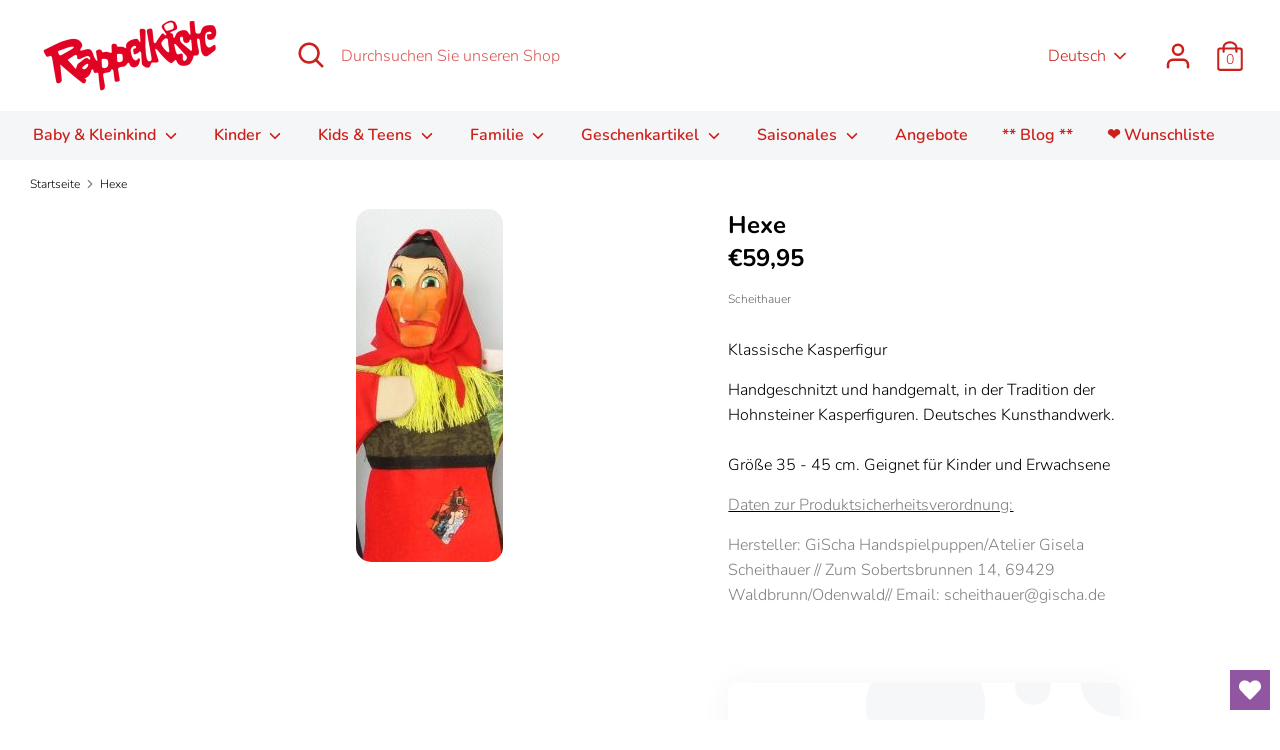

--- FILE ---
content_type: text/html; charset=utf-8
request_url: https://rappelkiste-trier.de/products/hexe-1
body_size: 41384
content:
<!doctype html>
<html class="no-js supports-no-cookies" lang="de">
<head>
  <!-- Boost 1.6.5 -->
  <meta charset="utf-8">
  <meta http-equiv="X-UA-Compatible" content="IE=edge">
  <meta name="viewport" content="width=device-width,initial-scale=1">
  <meta name="theme-color" content="#ffffff">
  <link rel="canonical" href="https://rappelkiste-trier.de/products/hexe-1">

  
    <link rel="shortcut icon" href="//rappelkiste-trier.de/cdn/shop/files/logo-rappelkiste_7393863d-1d00-418d-a27b-7c69c92e370d_32x32.png?v=1614314886" type="image/png">
  

  
  <title>
    Hexe
    
    
    
      &ndash; Rappelkiste Trier
    
  </title>

  
    <meta name="description" content="Klassische Kasperfigur Handgeschnitzt und handgemalt, in der Tradition der Hohnsteiner Kasperfiguren. Deutsches Kunsthandwerk. Größe 35 - 45 cm. Geignet für Kinder und Erwachsene Daten zur Produktsicherheitsverordnung: Hersteller: GiScha Handspielpuppen/Atelier Gisela Scheithauer // Zum Sobertsbrunnen 14, 69429 Waldbru">
  

  


<meta property="og:site_name" content="Rappelkiste Trier">
<meta property="og:url" content="https://rappelkiste-trier.de/products/hexe-1">
<meta property="og:title" content="Hexe">
<meta property="og:type" content="product">
<meta property="og:description" content="Klassische Kasperfigur Handgeschnitzt und handgemalt, in der Tradition der Hohnsteiner Kasperfiguren. Deutsches Kunsthandwerk. Größe 35 - 45 cm. Geignet für Kinder und Erwachsene Daten zur Produktsicherheitsverordnung: Hersteller: GiScha Handspielpuppen/Atelier Gisela Scheithauer // Zum Sobertsbrunnen 14, 69429 Waldbru">

  <meta property="og:price:amount" content="59,95">
  <meta property="og:price:currency" content="EUR">

<meta property="og:image" content="http://rappelkiste-trier.de/cdn/shop/products/t2v_ad5e57c5-e78c-4ba0-b6f5-653de045e3fc_1200x1200.jpg?v=1607868957">
      <meta property="og:image:width" content="147">
      <meta property="og:image:height" content="353">
    
<meta property="og:image:secure_url" content="https://rappelkiste-trier.de/cdn/shop/products/t2v_ad5e57c5-e78c-4ba0-b6f5-653de045e3fc_1200x1200.jpg?v=1607868957">


<meta name="twitter:card" content="summary_large_image">
<meta name="twitter:title" content="Hexe">
<meta name="twitter:description" content="Klassische Kasperfigur Handgeschnitzt und handgemalt, in der Tradition der Hohnsteiner Kasperfiguren. Deutsches Kunsthandwerk. Größe 35 - 45 cm. Geignet für Kinder und Erwachsene Daten zur Produktsicherheitsverordnung: Hersteller: GiScha Handspielpuppen/Atelier Gisela Scheithauer // Zum Sobertsbrunnen 14, 69429 Waldbru">


  <link href="//rappelkiste-trier.de/cdn/shop/t/4/assets/styles.css?v=145981102574430271641765562045" rel="stylesheet" type="text/css" media="all" />

  <script>
    document.documentElement.className = document.documentElement.className.replace('no-js', 'js');
    window.theme = window.theme || {};
    window.slate = window.slate || {};
    theme.moneyFormat = "€{{amount_with_comma_separator}}",
    theme.strings = {
      addToCart: "In den Einkaufswagen legen",
      unavailable: "Nicht verfügbar",
      addressError: "Kann die Adresse nicht finden",
      addressNoResults: "Keine Ergebnisse für diese Adresse",
      addressQueryLimit: "Sie haben die Google- API-Nutzungsgrenze überschritten. Betrachten wir zu einem \u003ca href=\"https:\/\/developers.google.com\/maps\/premium\/usage-limits\"\u003ePremium-Paket\u003c\/a\u003e zu aktualisieren.",
      authError: "Es gab ein Problem bei Google Maps Konto zu authentifizieren.",
      addingToCart: "Hinzufügen",
      addedToCart: "Hinzugefügt",
      addedToCartPopupTitle: "Hinzugefügt:",
      addedToCartPopupItems: "Menge",
      addedToCartPopupSubtotal: "Zwischensumme",
      addedToCartPopupGoToCart: "Zur Kasse",
      cartTermsNotChecked: "Du musst den Nutzungsbedingungen zustimmen, bevor du fortfährst.",
      searchLoading: "die Beladung",
      searchMoreResults: "Alle Ergebnisse anzeigen",
      searchNoResults: "Keine Ergebnisse",
      priceFrom: "Von",
      quantityTooHigh: "Du kannst nur {{ quantity }} in deinem Einkaufswagen haben",
      onSale: "Im Angebot",
      soldOut: "aktuell nicht an Lager",
      unitPriceSeparator: " \/ ",
      close: "Schließen",
      cart_shipping_calculator_hide_calculator: "Versandrechner ausblenden",
      cart_shipping_calculator_title: "Erhalte Versandkostenschätzungen",
      cart_general_hide_note: "Anweisungen für den Verkäufer verbergen",
      cart_general_show_note: "Füge hier Anweisungen für den Verkäufer hinzu",
      previous: "Bisherige",
      next: "Nächster"
    }
    theme.routes = {
      account_login_url: '/account/login',
      account_register_url: '/account/register',
      account_addresses_url: '/account/addresses',
      search_url: '/search',
      cart_url: '/cart',
      cart_add_url: '/cart/add',
      cart_change_url: '/cart/change',
      product_recommendations_url: '/recommendations/products'
    }
    theme.settings = {
      uniformProductGridImagesEnabled: false,
      soldLabelEnabled: true,
      saleLabelEnabled: true,
      gridShowVendor: false
    }
  </script>

  

  <script src="//rappelkiste-trier.de/cdn/shop/t/4/assets/vendor.js?v=41817386187007524081604675110" defer="defer"></script>
  <script src="//rappelkiste-trier.de/cdn/shop/t/4/assets/theme.js?v=127105183545443705001604675110" defer="defer"></script>

  <script>window.performance && window.performance.mark && window.performance.mark('shopify.content_for_header.start');</script><meta name="facebook-domain-verification" content="m1fbiaqpq8wtm1q0oxhsp25pt4lw0n">
<meta name="facebook-domain-verification" content="zg5mj8xesw0ed2861fnr9ff6oo3hir">
<meta id="shopify-digital-wallet" name="shopify-digital-wallet" content="/49032954012/digital_wallets/dialog">
<meta name="shopify-checkout-api-token" content="49ed61c6dd09401975d9a198f7baa6e1">
<meta id="in-context-paypal-metadata" data-shop-id="49032954012" data-venmo-supported="false" data-environment="production" data-locale="de_DE" data-paypal-v4="true" data-currency="EUR">
<link rel="alternate" hreflang="x-default" href="https://rappelkiste-trier.de/products/hexe-1">
<link rel="alternate" hreflang="de" href="https://rappelkiste-trier.de/products/hexe-1">
<link rel="alternate" hreflang="en" href="https://rappelkiste-trier.de/en/products/hexe-1">
<link rel="alternate" type="application/json+oembed" href="https://rappelkiste-trier.de/products/hexe-1.oembed">
<script async="async" src="/checkouts/internal/preloads.js?locale=de-DE"></script>
<link rel="preconnect" href="https://shop.app" crossorigin="anonymous">
<script async="async" src="https://shop.app/checkouts/internal/preloads.js?locale=de-DE&shop_id=49032954012" crossorigin="anonymous"></script>
<script id="apple-pay-shop-capabilities" type="application/json">{"shopId":49032954012,"countryCode":"DE","currencyCode":"EUR","merchantCapabilities":["supports3DS"],"merchantId":"gid:\/\/shopify\/Shop\/49032954012","merchantName":"Rappelkiste Trier","requiredBillingContactFields":["postalAddress","email"],"requiredShippingContactFields":["postalAddress","email"],"shippingType":"shipping","supportedNetworks":["visa","maestro","masterCard","amex"],"total":{"type":"pending","label":"Rappelkiste Trier","amount":"1.00"},"shopifyPaymentsEnabled":true,"supportsSubscriptions":true}</script>
<script id="shopify-features" type="application/json">{"accessToken":"49ed61c6dd09401975d9a198f7baa6e1","betas":["rich-media-storefront-analytics"],"domain":"rappelkiste-trier.de","predictiveSearch":true,"shopId":49032954012,"locale":"de"}</script>
<script>var Shopify = Shopify || {};
Shopify.shop = "rappelkiste-trier.myshopify.com";
Shopify.locale = "de";
Shopify.currency = {"active":"EUR","rate":"1.0"};
Shopify.country = "DE";
Shopify.theme = {"name":"Boost","id":114543755420,"schema_name":"Boost","schema_version":"1.6.5","theme_store_id":863,"role":"main"};
Shopify.theme.handle = "null";
Shopify.theme.style = {"id":null,"handle":null};
Shopify.cdnHost = "rappelkiste-trier.de/cdn";
Shopify.routes = Shopify.routes || {};
Shopify.routes.root = "/";</script>
<script type="module">!function(o){(o.Shopify=o.Shopify||{}).modules=!0}(window);</script>
<script>!function(o){function n(){var o=[];function n(){o.push(Array.prototype.slice.apply(arguments))}return n.q=o,n}var t=o.Shopify=o.Shopify||{};t.loadFeatures=n(),t.autoloadFeatures=n()}(window);</script>
<script>
  window.ShopifyPay = window.ShopifyPay || {};
  window.ShopifyPay.apiHost = "shop.app\/pay";
  window.ShopifyPay.redirectState = null;
</script>
<script id="shop-js-analytics" type="application/json">{"pageType":"product"}</script>
<script defer="defer" async type="module" src="//rappelkiste-trier.de/cdn/shopifycloud/shop-js/modules/v2/client.init-shop-cart-sync_XknANqpX.de.esm.js"></script>
<script defer="defer" async type="module" src="//rappelkiste-trier.de/cdn/shopifycloud/shop-js/modules/v2/chunk.common_DvdeXi9P.esm.js"></script>
<script type="module">
  await import("//rappelkiste-trier.de/cdn/shopifycloud/shop-js/modules/v2/client.init-shop-cart-sync_XknANqpX.de.esm.js");
await import("//rappelkiste-trier.de/cdn/shopifycloud/shop-js/modules/v2/chunk.common_DvdeXi9P.esm.js");

  window.Shopify.SignInWithShop?.initShopCartSync?.({"fedCMEnabled":true,"windoidEnabled":true});

</script>
<script>
  window.Shopify = window.Shopify || {};
  if (!window.Shopify.featureAssets) window.Shopify.featureAssets = {};
  window.Shopify.featureAssets['shop-js'] = {"shop-cart-sync":["modules/v2/client.shop-cart-sync_D9JQGxjh.de.esm.js","modules/v2/chunk.common_DvdeXi9P.esm.js"],"init-fed-cm":["modules/v2/client.init-fed-cm_DMo35JdQ.de.esm.js","modules/v2/chunk.common_DvdeXi9P.esm.js"],"init-windoid":["modules/v2/client.init-windoid_B3VvhkL7.de.esm.js","modules/v2/chunk.common_DvdeXi9P.esm.js"],"shop-cash-offers":["modules/v2/client.shop-cash-offers_CYQv6hn3.de.esm.js","modules/v2/chunk.common_DvdeXi9P.esm.js","modules/v2/chunk.modal_CkJq5XGD.esm.js"],"shop-button":["modules/v2/client.shop-button_Baq_RTkq.de.esm.js","modules/v2/chunk.common_DvdeXi9P.esm.js"],"init-shop-email-lookup-coordinator":["modules/v2/client.init-shop-email-lookup-coordinator_Bz_MA9Op.de.esm.js","modules/v2/chunk.common_DvdeXi9P.esm.js"],"shop-toast-manager":["modules/v2/client.shop-toast-manager_DCWfOqRF.de.esm.js","modules/v2/chunk.common_DvdeXi9P.esm.js"],"shop-login-button":["modules/v2/client.shop-login-button_caaxNUOr.de.esm.js","modules/v2/chunk.common_DvdeXi9P.esm.js","modules/v2/chunk.modal_CkJq5XGD.esm.js"],"avatar":["modules/v2/client.avatar_BTnouDA3.de.esm.js"],"init-shop-cart-sync":["modules/v2/client.init-shop-cart-sync_XknANqpX.de.esm.js","modules/v2/chunk.common_DvdeXi9P.esm.js"],"pay-button":["modules/v2/client.pay-button_CKXSOdRt.de.esm.js","modules/v2/chunk.common_DvdeXi9P.esm.js"],"init-shop-for-new-customer-accounts":["modules/v2/client.init-shop-for-new-customer-accounts_CbyP-mMl.de.esm.js","modules/v2/client.shop-login-button_caaxNUOr.de.esm.js","modules/v2/chunk.common_DvdeXi9P.esm.js","modules/v2/chunk.modal_CkJq5XGD.esm.js"],"init-customer-accounts-sign-up":["modules/v2/client.init-customer-accounts-sign-up_CDG_EMX9.de.esm.js","modules/v2/client.shop-login-button_caaxNUOr.de.esm.js","modules/v2/chunk.common_DvdeXi9P.esm.js","modules/v2/chunk.modal_CkJq5XGD.esm.js"],"shop-follow-button":["modules/v2/client.shop-follow-button_DKjGFHnv.de.esm.js","modules/v2/chunk.common_DvdeXi9P.esm.js","modules/v2/chunk.modal_CkJq5XGD.esm.js"],"checkout-modal":["modules/v2/client.checkout-modal_DiCgWgoC.de.esm.js","modules/v2/chunk.common_DvdeXi9P.esm.js","modules/v2/chunk.modal_CkJq5XGD.esm.js"],"init-customer-accounts":["modules/v2/client.init-customer-accounts_CBDBRCw9.de.esm.js","modules/v2/client.shop-login-button_caaxNUOr.de.esm.js","modules/v2/chunk.common_DvdeXi9P.esm.js","modules/v2/chunk.modal_CkJq5XGD.esm.js"],"lead-capture":["modules/v2/client.lead-capture_ASe7qa-m.de.esm.js","modules/v2/chunk.common_DvdeXi9P.esm.js","modules/v2/chunk.modal_CkJq5XGD.esm.js"],"shop-login":["modules/v2/client.shop-login_Cve_5msa.de.esm.js","modules/v2/chunk.common_DvdeXi9P.esm.js","modules/v2/chunk.modal_CkJq5XGD.esm.js"],"payment-terms":["modules/v2/client.payment-terms_D0YjRyyK.de.esm.js","modules/v2/chunk.common_DvdeXi9P.esm.js","modules/v2/chunk.modal_CkJq5XGD.esm.js"]};
</script>
<script>(function() {
  var isLoaded = false;
  function asyncLoad() {
    if (isLoaded) return;
    isLoaded = true;
    var urls = ["https:\/\/cdn.shopify.com\/s\/files\/1\/0490\/3295\/4012\/t\/4\/assets\/booster_eu_cookie_49032954012.js?v=1607112941\u0026shop=rappelkiste-trier.myshopify.com","https:\/\/rec.autocommerce.io\/recommender_javascript?shop=rappelkiste-trier.myshopify.com","https:\/\/front.optimonk.com\/public\/157311\/shopify\/preload.js?shop=rappelkiste-trier.myshopify.com","https:\/\/cdn.shopify.com\/s\/files\/1\/0490\/3295\/4012\/t\/4\/assets\/ets_mm_init.js?shop=rappelkiste-trier.myshopify.com","https:\/\/shipping.sweetecom.com\/widget\/js\/loader.js?shop=rappelkiste-trier.myshopify.com","https:\/\/wishlisthero-assets.revampco.com\/store-front\/bundle2.js?shop=rappelkiste-trier.myshopify.com"];
    for (var i = 0; i < urls.length; i++) {
      var s = document.createElement('script');
      s.type = 'text/javascript';
      s.async = true;
      s.src = urls[i];
      var x = document.getElementsByTagName('script')[0];
      x.parentNode.insertBefore(s, x);
    }
  };
  if(window.attachEvent) {
    window.attachEvent('onload', asyncLoad);
  } else {
    window.addEventListener('load', asyncLoad, false);
  }
})();</script>
<script id="__st">var __st={"a":49032954012,"offset":3600,"reqid":"de949385-aefe-4828-a6ba-692b88751c92-1768883707","pageurl":"rappelkiste-trier.de\/products\/hexe-1","u":"d99e5daf9747","p":"product","rtyp":"product","rid":6025896624284};</script>
<script>window.ShopifyPaypalV4VisibilityTracking = true;</script>
<script id="captcha-bootstrap">!function(){'use strict';const t='contact',e='account',n='new_comment',o=[[t,t],['blogs',n],['comments',n],[t,'customer']],c=[[e,'customer_login'],[e,'guest_login'],[e,'recover_customer_password'],[e,'create_customer']],r=t=>t.map((([t,e])=>`form[action*='/${t}']:not([data-nocaptcha='true']) input[name='form_type'][value='${e}']`)).join(','),a=t=>()=>t?[...document.querySelectorAll(t)].map((t=>t.form)):[];function s(){const t=[...o],e=r(t);return a(e)}const i='password',u='form_key',d=['recaptcha-v3-token','g-recaptcha-response','h-captcha-response',i],f=()=>{try{return window.sessionStorage}catch{return}},m='__shopify_v',_=t=>t.elements[u];function p(t,e,n=!1){try{const o=window.sessionStorage,c=JSON.parse(o.getItem(e)),{data:r}=function(t){const{data:e,action:n}=t;return t[m]||n?{data:e,action:n}:{data:t,action:n}}(c);for(const[e,n]of Object.entries(r))t.elements[e]&&(t.elements[e].value=n);n&&o.removeItem(e)}catch(o){console.error('form repopulation failed',{error:o})}}const l='form_type',E='cptcha';function T(t){t.dataset[E]=!0}const w=window,h=w.document,L='Shopify',v='ce_forms',y='captcha';let A=!1;((t,e)=>{const n=(g='f06e6c50-85a8-45c8-87d0-21a2b65856fe',I='https://cdn.shopify.com/shopifycloud/storefront-forms-hcaptcha/ce_storefront_forms_captcha_hcaptcha.v1.5.2.iife.js',D={infoText:'Durch hCaptcha geschützt',privacyText:'Datenschutz',termsText:'Allgemeine Geschäftsbedingungen'},(t,e,n)=>{const o=w[L][v],c=o.bindForm;if(c)return c(t,g,e,D).then(n);var r;o.q.push([[t,g,e,D],n]),r=I,A||(h.body.append(Object.assign(h.createElement('script'),{id:'captcha-provider',async:!0,src:r})),A=!0)});var g,I,D;w[L]=w[L]||{},w[L][v]=w[L][v]||{},w[L][v].q=[],w[L][y]=w[L][y]||{},w[L][y].protect=function(t,e){n(t,void 0,e),T(t)},Object.freeze(w[L][y]),function(t,e,n,w,h,L){const[v,y,A,g]=function(t,e,n){const i=e?o:[],u=t?c:[],d=[...i,...u],f=r(d),m=r(i),_=r(d.filter((([t,e])=>n.includes(e))));return[a(f),a(m),a(_),s()]}(w,h,L),I=t=>{const e=t.target;return e instanceof HTMLFormElement?e:e&&e.form},D=t=>v().includes(t);t.addEventListener('submit',(t=>{const e=I(t);if(!e)return;const n=D(e)&&!e.dataset.hcaptchaBound&&!e.dataset.recaptchaBound,o=_(e),c=g().includes(e)&&(!o||!o.value);(n||c)&&t.preventDefault(),c&&!n&&(function(t){try{if(!f())return;!function(t){const e=f();if(!e)return;const n=_(t);if(!n)return;const o=n.value;o&&e.removeItem(o)}(t);const e=Array.from(Array(32),(()=>Math.random().toString(36)[2])).join('');!function(t,e){_(t)||t.append(Object.assign(document.createElement('input'),{type:'hidden',name:u})),t.elements[u].value=e}(t,e),function(t,e){const n=f();if(!n)return;const o=[...t.querySelectorAll(`input[type='${i}']`)].map((({name:t})=>t)),c=[...d,...o],r={};for(const[a,s]of new FormData(t).entries())c.includes(a)||(r[a]=s);n.setItem(e,JSON.stringify({[m]:1,action:t.action,data:r}))}(t,e)}catch(e){console.error('failed to persist form',e)}}(e),e.submit())}));const S=(t,e)=>{t&&!t.dataset[E]&&(n(t,e.some((e=>e===t))),T(t))};for(const o of['focusin','change'])t.addEventListener(o,(t=>{const e=I(t);D(e)&&S(e,y())}));const B=e.get('form_key'),M=e.get(l),P=B&&M;t.addEventListener('DOMContentLoaded',(()=>{const t=y();if(P)for(const e of t)e.elements[l].value===M&&p(e,B);[...new Set([...A(),...v().filter((t=>'true'===t.dataset.shopifyCaptcha))])].forEach((e=>S(e,t)))}))}(h,new URLSearchParams(w.location.search),n,t,e,['guest_login'])})(!0,!0)}();</script>
<script integrity="sha256-4kQ18oKyAcykRKYeNunJcIwy7WH5gtpwJnB7kiuLZ1E=" data-source-attribution="shopify.loadfeatures" defer="defer" src="//rappelkiste-trier.de/cdn/shopifycloud/storefront/assets/storefront/load_feature-a0a9edcb.js" crossorigin="anonymous"></script>
<script crossorigin="anonymous" defer="defer" src="//rappelkiste-trier.de/cdn/shopifycloud/storefront/assets/shopify_pay/storefront-65b4c6d7.js?v=20250812"></script>
<script data-source-attribution="shopify.dynamic_checkout.dynamic.init">var Shopify=Shopify||{};Shopify.PaymentButton=Shopify.PaymentButton||{isStorefrontPortableWallets:!0,init:function(){window.Shopify.PaymentButton.init=function(){};var t=document.createElement("script");t.src="https://rappelkiste-trier.de/cdn/shopifycloud/portable-wallets/latest/portable-wallets.de.js",t.type="module",document.head.appendChild(t)}};
</script>
<script data-source-attribution="shopify.dynamic_checkout.buyer_consent">
  function portableWalletsHideBuyerConsent(e){var t=document.getElementById("shopify-buyer-consent"),n=document.getElementById("shopify-subscription-policy-button");t&&n&&(t.classList.add("hidden"),t.setAttribute("aria-hidden","true"),n.removeEventListener("click",e))}function portableWalletsShowBuyerConsent(e){var t=document.getElementById("shopify-buyer-consent"),n=document.getElementById("shopify-subscription-policy-button");t&&n&&(t.classList.remove("hidden"),t.removeAttribute("aria-hidden"),n.addEventListener("click",e))}window.Shopify?.PaymentButton&&(window.Shopify.PaymentButton.hideBuyerConsent=portableWalletsHideBuyerConsent,window.Shopify.PaymentButton.showBuyerConsent=portableWalletsShowBuyerConsent);
</script>
<script>
  function portableWalletsCleanup(e){e&&e.src&&console.error("Failed to load portable wallets script "+e.src);var t=document.querySelectorAll("shopify-accelerated-checkout .shopify-payment-button__skeleton, shopify-accelerated-checkout-cart .wallet-cart-button__skeleton"),e=document.getElementById("shopify-buyer-consent");for(let e=0;e<t.length;e++)t[e].remove();e&&e.remove()}function portableWalletsNotLoadedAsModule(e){e instanceof ErrorEvent&&"string"==typeof e.message&&e.message.includes("import.meta")&&"string"==typeof e.filename&&e.filename.includes("portable-wallets")&&(window.removeEventListener("error",portableWalletsNotLoadedAsModule),window.Shopify.PaymentButton.failedToLoad=e,"loading"===document.readyState?document.addEventListener("DOMContentLoaded",window.Shopify.PaymentButton.init):window.Shopify.PaymentButton.init())}window.addEventListener("error",portableWalletsNotLoadedAsModule);
</script>

<script type="module" src="https://rappelkiste-trier.de/cdn/shopifycloud/portable-wallets/latest/portable-wallets.de.js" onError="portableWalletsCleanup(this)" crossorigin="anonymous"></script>
<script nomodule>
  document.addEventListener("DOMContentLoaded", portableWalletsCleanup);
</script>

<link id="shopify-accelerated-checkout-styles" rel="stylesheet" media="screen" href="https://rappelkiste-trier.de/cdn/shopifycloud/portable-wallets/latest/accelerated-checkout-backwards-compat.css" crossorigin="anonymous">
<style id="shopify-accelerated-checkout-cart">
        #shopify-buyer-consent {
  margin-top: 1em;
  display: inline-block;
  width: 100%;
}

#shopify-buyer-consent.hidden {
  display: none;
}

#shopify-subscription-policy-button {
  background: none;
  border: none;
  padding: 0;
  text-decoration: underline;
  font-size: inherit;
  cursor: pointer;
}

#shopify-subscription-policy-button::before {
  box-shadow: none;
}

      </style>
<script id="sections-script" data-sections="product-recommendations" defer="defer" src="//rappelkiste-trier.de/cdn/shop/t/4/compiled_assets/scripts.js?2111"></script>
<script>window.performance && window.performance.mark && window.performance.mark('shopify.content_for_header.end');</script>

<script id="etsMMNavigator">
    var ETS_MM_MONEY_FORMAT = "€{{amount_with_comma_separator}}";
    var ETS_MM_LINK_LIST = [{id: "main-menu", title: "Hauptmenü", items: ["/collections/baby-und-kleinkind","/collections/spielzeug-fur-kinder","/collections/kids-and-teens","/collections/sommer-und-draussen","/collections/geschenkartikel-fur-erwachsene","/products/herz-pink","/collections/angebote","/blogs/news-1","#hero-wishlist",]},{id: "footer", title: "Footer menu", items: ["/pages/standort-laden","/search","/pages/impressum","/pages/datenschutz","/pages/agb","/pages/widerrufsbelehrung","/pages/versand","/pages/retouren",]},{id: "393053700252-child-40d256f5d50ded07831b47ac4d04c884-legacy-familie", title: "Familie", items: ["/collections/familie-neu","/collections/spiel-und-sport-zusammen","/collections/action-fur-grosse","/collections/jellycat","/collections/4-2-spiele","/collections/4-3-puzzles","/collections/knobeln-kniffeln-denksport",]},{id: "393053601948-child-e4f5364948185f35a7aa05f8c7721f13-legacy-baby-kleinkind", title: "Baby & Kleinkind", items: ["/collections/baby-kleinkind-neu","/collections/spielzeug-fur-ganz-kleine","/collections/kuscheldecken-und-krabbeldecken","/collections/begrussungsgeschenke","/collections/traditionelles-aus-holz","/collections/spielfiguren-und-spieluhren-aus-stoff","/collections/ersze-puppen-handpuppen","/collections/trixie","/collections/schaukelpferd-puppenwagen-und-co","/collections/erste-puzzles","/collections/geschirr-und-trinkflaschen-fur-kinder","/collections/kindergeburtstag","/collections/draussen-spielen-balle-sandspielzeug","/collections/spass-in-der-badewanne",]},{id: "393053634716-child-6f98d346f1ee291fffd73af00813fdff-legacy-kinder", title: "Kinder", items: ["/collections/kinder-neu","/collections/klassissches-spielzeug","/collections/rollenspiele","/collections/spiele-puzzles-und-action","/collections/puzzles-fur-kinder","/collections/puppen-und-plusch","/collections/kasperpuppen-und-handpuppen","/collections/erste-fahrzeuge","/collections/spass-fur-draussen","/collections/2-5-fahrzeuge-fur-kinder","/collections/kinderzimmer","/collections/kindergeburtstag","/collections/rucksack-und-brotdose","/collections/basteln-und-malen-konstruieren-und-werkeln","/collections/kinderbekleidung","/collections/2-9-tonies",]},{id: "393053667484-child-7cc22314c2c0cea4bde506158c868ee2-legacy-kids-teens", title: "Kids & Teens", items: ["/collections/kids-teens-neu","/collections/3-1-scooter-kickboards-und-co","/collections/action-fur-draussen","/collections/jonglage","/collections/buch","/collections/konstruktionskasten-experimentierkasten","/collections/werken-und-kreatives","/collections/legami","/collections/werkzeug-fur-kinder","/collections/natur-entdecken","/collections/zaubern",]},{id: "393208594588-child-458a1581aa15c253009e01b04fb6a3b2-legacy-geschenkartikel", title: "Geschenkartikel", items: ["/collections/geschenkartikel-neu","/collections/tisch-haus-und-garten","/collections/personliche-accessoires","/collections/witzige-geschenke-fur-freunde","/collections/kunsthandwerk","/collections/touristisches-zu-trier","/collections/design-und-deko-objekte",]},{id: "393216786588-child-dcbd60903e3440f039b3ae5c8cc3cb37-legacy-klassisches-spielzeug", title: "Klassisches Spielzeug", items: ["/collections/ostheimer","/collections/2-1-1-kaufladen-und-kinderkuche","/collections/2-1-2-puppenhaus","/collections/2-1-3-bausteine-und-kugelbahnen","/collections/2-1-4-eisenbahn-und-autobahn",]},{id: "393209708700-child-2105e9cf6f05dc942e4e893f46669f8b-legacy-knobel-kniffeln-denksport", title: "Knobel, Kniffeln, Denksport", items: ["/collections/4-5-1-exit-spiele",]},{id: "393537978524-child-1ba8f8c6416b2a112fd2a6c26bdd732b-legacy-tonies", title: "Tonies", items: ["/collections/tonies-neuheiten","/collections/clever-tonies","/collections/book-tonies","/collections/fremdsprachen-tonies","/collections/tonie-boxen-und-zubehor",]},{id: "405121302684-child-6078ace6eb52a5f450622f5525109578-legacy-kinderbekleidung", title: "Kinderbekleidung", items: ["/collections/lustige-socken-fur-kinder",]},{id: "393217343644-child-678836832de373717638acdc3d3a9f03-legacy-persoenliche-accessoires", title: "Persönliche Accessoires", items: ["/collections/lustige-socken-fur-erwachsene","/collections/schmuck","/collections/kleinigkeiten",]},{id: "455242383603-child-96e0ec990a932c014c4b9feace560847-legacy-saisonales", title: "Saisonales", items: ["/collections/weihnachten","/blogs/feste-beitrage-shop/leer","/blogs/feste-beitrage-shop/leer","/blogs/feste-beitrage-shop/leer","/blogs/feste-beitrage-shop/leer","/blogs/feste-beitrage-shop/leer","/blogs/feste-beitrage-shop/leer","/collections/halloween","/collections/raus-in-den-fruhling","/collections/herbst","/collections/drachen","/collections/fasching","/collections/ostern","/collections/bucher-zu-ostern","/collections/geschenke-zur-kommunion","/collections/es-wird-fruhling","/collections/ab-in-den-sandkasten/Sandkasten","/collections/schulstart","/collections/silvester","/collections/valentinstag",]},{id: "418716549276-child-36c99ced8c801f86b4f4ec684884a4fd-legacy-weihnachten", title: "Weihnachten", items: ["/collections/kinderbucher-zu-weihnachten","/collections/tonies-zu-weihnachten","/collections/weihnachten-mit-legami","/collections/ostheimer-krippenfiguren","/collections/witziges-zu-weihnachten","/collections/kunsthandwerk-erzgebirge",]},{id: "510577213704-child-b405df850cc9716cd7584a7b0a007063-legacy-jellycat", title: "Jellycat", items: ["/collections/amuseables-flowers-plants","/collections/amuseables-essen","/collections/amuseables-ocean","/collections/amuseables-sports","/collections/amuseables-weihnachten","/collections/jellycat-tiere",]},{id: "393614557340-child-65e85a17355a63329f373e485e3f62f0-legacy-gesellschaftsspiele", title: "Gesellschaftsspiele", items: ["/collections/kartenspiele","/collections/wurfelspiele","/collections/klassische-brettspiele-aus-holz","/collections/manopoulos","/collections/black-stories/blackstories",]},{id: "451582755059-child-405bc2a7e2aff8af432e72118f6eea15-legacy-silvester", title: "Silvester", items: ["/blogs/feste-beitrage-shop/leer",]},{id: "517028249864-child-19e36b119ffb232aa4b58b48e6deeb72-legacy-buecher", title: "Bücher", items: ["/collections/erste-bucher","/collections/bilderbucher-bucher","/collections/bucher-ab-6-jahren","/collections/sachbucher",]},{id: "customer-account-main-menu", title: "Hauptmenü des Kundenkontos", items: ["/","https://shopify.com/49032954012/account/orders?locale=de&region_country=DE",]},{id: "624292004104-child-0b33581d58a4123d72b32ca3438de6c1-legacy-tisch-haus-garten", title: "Tisch, Haus & Garten", items: ["/collections/dekoration","/collections/am-tisch","/collections/haus-und-garten","/collections/unterwegs",]},{id: "393217179804-child-b70d87cc81c4ed3e04f035963fa5deb2-legacy-konstruieren-experimentieren", title: "Konstruieren+Experimentieren", items: ["/collections/gravitrax",]},];
</script>
<script type="text/javascript">
    var ETS_MM_CART_ITEM_COUNT = 0;
</script>

<script src="//rappelkiste-trier.de/cdn/shop/t/4/assets/ets_mm_config.js?v=25600137513163259101646972725" type="text/javascript"></script>

<script>window.__discountzMetafields = {};</script><style>.discountz-skeleton{background-color:#dddbdd;border-radius:4px;height:100%;overflow:hidden;position:relative}.discountz-skeleton:after{-webkit-animation:shimmer 2s infinite;animation:shimmer 2s infinite;background-image:-webkit-linear-gradient(0deg,hsla(0,0%,100%,0),hsla(0,0%,100%,.2) 20%,hsla(0,0%,100%,.5) 60%,hsla(0,0%,100%,0));background-image:linear-gradient(90deg,hsla(0,0%,100%,0),hsla(0,0%,100%,.2) 20%,hsla(0,0%,100%,.5) 60%,hsla(0,0%,100%,0));bottom:0;content:"";left:0;position:absolute;right:0;top:0;-webkit-transform:translateX(-100%);-ms-transform:translateX(-100%);transform:translateX(-100%)}@-webkit-keyframes shimmer{to{-webkit-transform:translateX(100%);transform:translateX(100%)}}@keyframes shimmer{to{-webkit-transform:translateX(100%);transform:translateX(100%)}}.discountz-loading{display:flex;height:40px;margin-left:auto;max-width:350px;width:100%}.discountz-loading__input{margin-right:8px;width:75%}.discountz-loading__submit{width:25%}</style><script>(()=>{var t={2941:(t,r,e)=>{var n=e(416),o=e(744);t.exports=function(t){if(n(t))return t;throw TypeError(o(t)+" is not a function")}},5058:(t,r,e)=>{var n=e(416);t.exports=function(t){if("object"==typeof t||n(t))return t;throw TypeError("Can't set "+String(t)+" as a prototype")}},2004:(t,r,e)=>{var n=e(136),o=e(5675),i=e(1651),a=n("unscopables"),c=Array.prototype;null==c[a]&&i.f(c,a,{configurable:!0,value:o(null)}),t.exports=function(t){c[a][t]=!0}},4931:(t,r,e)=>{var n=e(7708);t.exports=function(t){if(n(t))return t;throw TypeError(String(t)+" is not an object")}},3373:(t,r,e)=>{var n=e(6099),o=e(9194),i=e(8623),a=function(t){return function(r,e,a){var c,u=n(r),s=i(u),l=o(a,s);if(t&&e!=e){for(;s>l;)if((c=u[l++])!=c)return!0}else for(;s>l;l++)if((t||l in u)&&u[l]===e)return t||l||0;return!t&&-1}};t.exports={includes:a(!0),indexOf:a(!1)}},4196:t=>{var r={}.toString;t.exports=function(t){return r.call(t).slice(8,-1)}},8088:(t,r,e)=>{var n=e(1127),o=e(7925),i=e(2847),a=e(1651);t.exports=function(t,r){for(var e=o(r),c=a.f,u=i.f,s=0;s<e.length;s++){var l=e[s];n(t,l)||c(t,l,u(r,l))}}},8352:(t,r,e)=>{var n=e(5669);t.exports=!n((function(){function t(){}return t.prototype.constructor=null,Object.getPrototypeOf(new t)!==t.prototype}))},8604:(t,r,e)=>{"use strict";var n=e(4652).IteratorPrototype,o=e(5675),i=e(9579),a=e(5599),c=e(6533),u=function(){return this};t.exports=function(t,r,e){var s=r+" Iterator";return t.prototype=o(n,{next:i(1,e)}),a(t,s,!1,!0),c[s]=u,t}},2487:(t,r,e)=>{var n=e(9310),o=e(1651),i=e(9579);t.exports=n?function(t,r,e){return o.f(t,r,i(1,e))}:function(t,r,e){return t[r]=e,t}},9579:t=>{t.exports=function(t,r){return{enumerable:!(1&t),configurable:!(2&t),writable:!(4&t),value:r}}},9447:(t,r,e)=>{"use strict";var n=e(7506),o=e(366),i=e(5361),a=e(416),c=e(8604),u=e(6065),s=e(7343),l=e(5599),p=e(2487),f=e(3259),v=e(136),d=e(6533),y=e(4652),m=i.PROPER,h=i.CONFIGURABLE,g=y.IteratorPrototype,b=y.BUGGY_SAFARI_ITERATORS,x=v("iterator"),O="keys",S="values",w="entries",j=function(){return this};t.exports=function(t,r,e,i,v,y,_){c(e,r,i);var L,T,E,P=function(t){if(t===v&&C)return C;if(!b&&t in M)return M[t];switch(t){case O:case S:case w:return function(){return new e(this,t)}}return function(){return new e(this)}},I=r+" Iterator",A=!1,M=t.prototype,k=M[x]||M["@@iterator"]||v&&M[v],C=!b&&k||P(v),R="Array"==r&&M.entries||k;if(R&&(L=u(R.call(new t)))!==Object.prototype&&L.next&&(o||u(L)===g||(s?s(L,g):a(L[x])||f(L,x,j)),l(L,I,!0,!0),o&&(d[I]=j)),m&&v==S&&k&&k.name!==S&&(!o&&h?p(M,"name",S):(A=!0,C=function(){return k.call(this)})),v)if(T={values:P(S),keys:y?C:P(O),entries:P(w)},_)for(E in T)(b||A||!(E in M))&&f(M,E,T[E]);else n({target:r,proto:!0,forced:b||A},T);return o&&!_||M[x]===C||f(M,x,C,{name:v}),d[r]=C,T}},9310:(t,r,e)=>{var n=e(5669);t.exports=!n((function(){return 7!=Object.defineProperty({},1,{get:function(){return 7}})[1]}))},3766:(t,r,e)=>{var n=e(6021),o=e(7708),i=n.document,a=o(i)&&o(i.createElement);t.exports=function(t){return a?i.createElement(t):{}}},9354:t=>{t.exports={CSSRuleList:0,CSSStyleDeclaration:0,CSSValueList:0,ClientRectList:0,DOMRectList:0,DOMStringList:0,DOMTokenList:1,DataTransferItemList:0,FileList:0,HTMLAllCollection:0,HTMLCollection:0,HTMLFormElement:0,HTMLSelectElement:0,MediaList:0,MimeTypeArray:0,NamedNodeMap:0,NodeList:1,PaintRequestList:0,Plugin:0,PluginArray:0,SVGLengthList:0,SVGNumberList:0,SVGPathSegList:0,SVGPointList:0,SVGStringList:0,SVGTransformList:0,SourceBufferList:0,StyleSheetList:0,TextTrackCueList:0,TextTrackList:0,TouchList:0}},7310:(t,r,e)=>{var n=e(3766)("span").classList,o=n&&n.constructor&&n.constructor.prototype;t.exports=o===Object.prototype?void 0:o},8329:(t,r,e)=>{var n=e(4294);t.exports=n("navigator","userAgent")||""},2781:(t,r,e)=>{var n,o,i=e(6021),a=e(8329),c=i.process,u=i.Deno,s=c&&c.versions||u&&u.version,l=s&&s.v8;l?o=(n=l.split("."))[0]<4?1:n[0]+n[1]:a&&(!(n=a.match(/Edge\/(\d+)/))||n[1]>=74)&&(n=a.match(/Chrome\/(\d+)/))&&(o=n[1]),t.exports=o&&+o},6362:t=>{t.exports=["constructor","hasOwnProperty","isPrototypeOf","propertyIsEnumerable","toLocaleString","toString","valueOf"]},7506:(t,r,e)=>{var n=e(6021),o=e(2847).f,i=e(2487),a=e(3259),c=e(5794),u=e(8088),s=e(837);t.exports=function(t,r){var e,l,p,f,v,d=t.target,y=t.global,m=t.stat;if(e=y?n:m?n[d]||c(d,{}):(n[d]||{}).prototype)for(l in r){if(f=r[l],p=t.noTargetGet?(v=o(e,l))&&v.value:e[l],!s(y?l:d+(m?".":"#")+l,t.forced)&&void 0!==p){if(typeof f==typeof p)continue;u(f,p)}(t.sham||p&&p.sham)&&i(f,"sham",!0),a(e,l,f,t)}}},5669:t=>{t.exports=function(t){try{return!!t()}catch(t){return!0}}},5361:(t,r,e)=>{var n=e(9310),o=e(1127),i=Function.prototype,a=n&&Object.getOwnPropertyDescriptor,c=o(i,"name"),u=c&&"something"===function(){}.name,s=c&&(!n||n&&a(i,"name").configurable);t.exports={EXISTS:c,PROPER:u,CONFIGURABLE:s}},4294:(t,r,e)=>{var n=e(6021),o=e(416),i=function(t){return o(t)?t:void 0};t.exports=function(t,r){return arguments.length<2?i(n[t]):n[t]&&n[t][r]}},5518:(t,r,e)=>{var n=e(2941);t.exports=function(t,r){var e=t[r];return null==e?void 0:n(e)}},6021:(t,r,e)=>{var n=function(t){return t&&t.Math==Math&&t};t.exports=n("object"==typeof globalThis&&globalThis)||n("object"==typeof window&&window)||n("object"==typeof self&&self)||n("object"==typeof e.g&&e.g)||function(){return this}()||Function("return this")()},1127:(t,r,e)=>{var n=e(2526),o={}.hasOwnProperty;t.exports=Object.hasOwn||function(t,r){return o.call(n(t),r)}},4159:t=>{t.exports={}},4559:(t,r,e)=>{var n=e(4294);t.exports=n("document","documentElement")},5350:(t,r,e)=>{var n=e(9310),o=e(5669),i=e(3766);t.exports=!n&&!o((function(){return 7!=Object.defineProperty(i("div"),"a",{get:function(){return 7}}).a}))},8457:(t,r,e)=>{var n=e(5669),o=e(4196),i="".split;t.exports=n((function(){return!Object("z").propertyIsEnumerable(0)}))?function(t){return"String"==o(t)?i.call(t,""):Object(t)}:Object},5985:(t,r,e)=>{var n=e(416),o=e(6166),i=Function.toString;n(o.inspectSource)||(o.inspectSource=function(t){return i.call(t)}),t.exports=o.inspectSource},6518:(t,r,e)=>{var n,o,i,a=e(4866),c=e(6021),u=e(7708),s=e(2487),l=e(1127),p=e(6166),f=e(7202),v=e(4159),d="Object already initialized",y=c.WeakMap;if(a||p.state){var m=p.state||(p.state=new y),h=m.get,g=m.has,b=m.set;n=function(t,r){if(g.call(m,t))throw new TypeError(d);return r.facade=t,b.call(m,t,r),r},o=function(t){return h.call(m,t)||{}},i=function(t){return g.call(m,t)}}else{var x=f("state");v[x]=!0,n=function(t,r){if(l(t,x))throw new TypeError(d);return r.facade=t,s(t,x,r),r},o=function(t){return l(t,x)?t[x]:{}},i=function(t){return l(t,x)}}t.exports={set:n,get:o,has:i,enforce:function(t){return i(t)?o(t):n(t,{})},getterFor:function(t){return function(r){var e;if(!u(r)||(e=o(r)).type!==t)throw TypeError("Incompatible receiver, "+t+" required");return e}}}},416:t=>{t.exports=function(t){return"function"==typeof t}},837:(t,r,e)=>{var n=e(5669),o=e(416),i=/#|\.prototype\./,a=function(t,r){var e=u[c(t)];return e==l||e!=s&&(o(r)?n(r):!!r)},c=a.normalize=function(t){return String(t).replace(i,".").toLowerCase()},u=a.data={},s=a.NATIVE="N",l=a.POLYFILL="P";t.exports=a},7708:(t,r,e)=>{var n=e(416);t.exports=function(t){return"object"==typeof t?null!==t:n(t)}},366:t=>{t.exports=!1},346:(t,r,e)=>{var n=e(416),o=e(4294),i=e(5751);t.exports=i?function(t){return"symbol"==typeof t}:function(t){var r=o("Symbol");return n(r)&&Object(t)instanceof r}},4652:(t,r,e)=>{"use strict";var n,o,i,a=e(5669),c=e(416),u=e(5675),s=e(6065),l=e(3259),p=e(136),f=e(366),v=p("iterator"),d=!1;[].keys&&("next"in(i=[].keys())?(o=s(s(i)))!==Object.prototype&&(n=o):d=!0),null==n||a((function(){var t={};return n[v].call(t)!==t}))?n={}:f&&(n=u(n)),c(n[v])||l(n,v,(function(){return this})),t.exports={IteratorPrototype:n,BUGGY_SAFARI_ITERATORS:d}},6533:t=>{t.exports={}},8623:(t,r,e)=>{var n=e(108);t.exports=function(t){return n(t.length)}},3852:(t,r,e)=>{var n=e(2781),o=e(5669);t.exports=!!Object.getOwnPropertySymbols&&!o((function(){var t=Symbol();return!String(t)||!(Object(t)instanceof Symbol)||!Symbol.sham&&n&&n<41}))},4866:(t,r,e)=>{var n=e(6021),o=e(416),i=e(5985),a=n.WeakMap;t.exports=o(a)&&/native code/.test(i(a))},5675:(t,r,e)=>{var n,o=e(4931),i=e(6330),a=e(6362),c=e(4159),u=e(4559),s=e(3766),l=e(7202)("IE_PROTO"),p=function(){},f=function(t){return"<script>"+t+"<\/script>"},v=function(t){t.write(f("")),t.close();var r=t.parentWindow.Object;return t=null,r},d=function(){try{n=new ActiveXObject("htmlfile")}catch(t){}var t,r;d="undefined"!=typeof document?document.domain&&n?v(n):((r=s("iframe")).style.display="none",u.appendChild(r),r.src=String("javascript:"),(t=r.contentWindow.document).open(),t.write(f("document.F=Object")),t.close(),t.F):v(n);for(var e=a.length;e--;)delete d.prototype[a[e]];return d()};c[l]=!0,t.exports=Object.create||function(t,r){var e;return null!==t?(p.prototype=o(t),e=new p,p.prototype=null,e[l]=t):e=d(),void 0===r?e:i(e,r)}},6330:(t,r,e)=>{var n=e(9310),o=e(1651),i=e(4931),a=e(6699);t.exports=n?Object.defineProperties:function(t,r){i(t);for(var e,n=a(r),c=n.length,u=0;c>u;)o.f(t,e=n[u++],r[e]);return t}},1651:(t,r,e)=>{var n=e(9310),o=e(5350),i=e(4931),a=e(9749),c=Object.defineProperty;r.f=n?c:function(t,r,e){if(i(t),r=a(r),i(e),o)try{return c(t,r,e)}catch(t){}if("get"in e||"set"in e)throw TypeError("Accessors not supported");return"value"in e&&(t[r]=e.value),t}},2847:(t,r,e)=>{var n=e(9310),o=e(858),i=e(9579),a=e(6099),c=e(9749),u=e(1127),s=e(5350),l=Object.getOwnPropertyDescriptor;r.f=n?l:function(t,r){if(t=a(t),r=c(r),s)try{return l(t,r)}catch(t){}if(u(t,r))return i(!o.f.call(t,r),t[r])}},928:(t,r,e)=>{var n=e(1116),o=e(6362).concat("length","prototype");r.f=Object.getOwnPropertyNames||function(t){return n(t,o)}},7238:(t,r)=>{r.f=Object.getOwnPropertySymbols},6065:(t,r,e)=>{var n=e(1127),o=e(416),i=e(2526),a=e(7202),c=e(8352),u=a("IE_PROTO"),s=Object.prototype;t.exports=c?Object.getPrototypeOf:function(t){var r=i(t);if(n(r,u))return r[u];var e=r.constructor;return o(e)&&r instanceof e?e.prototype:r instanceof Object?s:null}},1116:(t,r,e)=>{var n=e(1127),o=e(6099),i=e(3373).indexOf,a=e(4159);t.exports=function(t,r){var e,c=o(t),u=0,s=[];for(e in c)!n(a,e)&&n(c,e)&&s.push(e);for(;r.length>u;)n(c,e=r[u++])&&(~i(s,e)||s.push(e));return s}},6699:(t,r,e)=>{var n=e(1116),o=e(6362);t.exports=Object.keys||function(t){return n(t,o)}},858:(t,r)=>{"use strict";var e={}.propertyIsEnumerable,n=Object.getOwnPropertyDescriptor,o=n&&!e.call({1:2},1);r.f=o?function(t){var r=n(this,t);return!!r&&r.enumerable}:e},7343:(t,r,e)=>{var n=e(4931),o=e(5058);t.exports=Object.setPrototypeOf||("__proto__"in{}?function(){var t,r=!1,e={};try{(t=Object.getOwnPropertyDescriptor(Object.prototype,"__proto__").set).call(e,[]),r=e instanceof Array}catch(t){}return function(e,i){return n(e),o(i),r?t.call(e,i):e.__proto__=i,e}}():void 0)},5431:(t,r,e)=>{var n=e(416),o=e(7708);t.exports=function(t,r){var e,i;if("string"===r&&n(e=t.toString)&&!o(i=e.call(t)))return i;if(n(e=t.valueOf)&&!o(i=e.call(t)))return i;if("string"!==r&&n(e=t.toString)&&!o(i=e.call(t)))return i;throw TypeError("Can't convert object to primitive value")}},7925:(t,r,e)=>{var n=e(4294),o=e(928),i=e(7238),a=e(4931);t.exports=n("Reflect","ownKeys")||function(t){var r=o.f(a(t)),e=i.f;return e?r.concat(e(t)):r}},3259:(t,r,e)=>{var n=e(6021),o=e(416),i=e(1127),a=e(2487),c=e(5794),u=e(5985),s=e(6518),l=e(5361).CONFIGURABLE,p=s.get,f=s.enforce,v=String(String).split("String");(t.exports=function(t,r,e,u){var s,p=!!u&&!!u.unsafe,d=!!u&&!!u.enumerable,y=!!u&&!!u.noTargetGet,m=u&&void 0!==u.name?u.name:r;o(e)&&("Symbol("===String(m).slice(0,7)&&(m="["+String(m).replace(/^Symbol\(([^)]*)\)/,"$1")+"]"),(!i(e,"name")||l&&e.name!==m)&&a(e,"name",m),(s=f(e)).source||(s.source=v.join("string"==typeof m?m:""))),t!==n?(p?!y&&t[r]&&(d=!0):delete t[r],d?t[r]=e:a(t,r,e)):d?t[r]=e:c(r,e)})(Function.prototype,"toString",(function(){return o(this)&&p(this).source||u(this)}))},5968:t=>{t.exports=function(t){if(null==t)throw TypeError("Can't call method on "+t);return t}},5794:(t,r,e)=>{var n=e(6021);t.exports=function(t,r){try{Object.defineProperty(n,t,{value:r,configurable:!0,writable:!0})}catch(e){n[t]=r}return r}},5599:(t,r,e)=>{var n=e(1651).f,o=e(1127),i=e(136)("toStringTag");t.exports=function(t,r,e){t&&!o(t=e?t:t.prototype,i)&&n(t,i,{configurable:!0,value:r})}},7202:(t,r,e)=>{var n=e(9798),o=e(5054),i=n("keys");t.exports=function(t){return i[t]||(i[t]=o(t))}},6166:(t,r,e)=>{var n=e(6021),o=e(5794),i="__core-js_shared__",a=n[i]||o(i,{});t.exports=a},9798:(t,r,e)=>{var n=e(366),o=e(6166);(t.exports=function(t,r){return o[t]||(o[t]=void 0!==r?r:{})})("versions",[]).push({version:"3.18.2",mode:n?"pure":"global",copyright:"© 2021 Denis Pushkarev (zloirock.ru)"})},9194:(t,r,e)=>{var n=e(4885),o=Math.max,i=Math.min;t.exports=function(t,r){var e=n(t);return e<0?o(e+r,0):i(e,r)}},6099:(t,r,e)=>{var n=e(8457),o=e(5968);t.exports=function(t){return n(o(t))}},4885:t=>{var r=Math.ceil,e=Math.floor;t.exports=function(t){var n=+t;return n!=n||0===n?0:(n>0?e:r)(n)}},108:(t,r,e)=>{var n=e(4885),o=Math.min;t.exports=function(t){return t>0?o(n(t),9007199254740991):0}},2526:(t,r,e)=>{var n=e(5968);t.exports=function(t){return Object(n(t))}},8421:(t,r,e)=>{var n=e(7708),o=e(346),i=e(5518),a=e(5431),c=e(136)("toPrimitive");t.exports=function(t,r){if(!n(t)||o(t))return t;var e,u=i(t,c);if(u){if(void 0===r&&(r="default"),e=u.call(t,r),!n(e)||o(e))return e;throw TypeError("Can't convert object to primitive value")}return void 0===r&&(r="number"),a(t,r)}},9749:(t,r,e)=>{var n=e(8421),o=e(346);t.exports=function(t){var r=n(t,"string");return o(r)?r:String(r)}},744:t=>{t.exports=function(t){try{return String(t)}catch(t){return"Object"}}},5054:t=>{var r=0,e=Math.random();t.exports=function(t){return"Symbol("+String(void 0===t?"":t)+")_"+(++r+e).toString(36)}},5751:(t,r,e)=>{var n=e(3852);t.exports=n&&!Symbol.sham&&"symbol"==typeof Symbol.iterator},136:(t,r,e)=>{var n=e(6021),o=e(9798),i=e(1127),a=e(5054),c=e(3852),u=e(5751),s=o("wks"),l=n.Symbol,p=u?l:l&&l.withoutSetter||a;t.exports=function(t){return i(s,t)&&(c||"string"==typeof s[t])||(c&&i(l,t)?s[t]=l[t]:s[t]=p("Symbol."+t)),s[t]}},4280:(t,r,e)=>{"use strict";var n=e(6099),o=e(2004),i=e(6533),a=e(6518),c=e(9447),u="Array Iterator",s=a.set,l=a.getterFor(u);t.exports=c(Array,"Array",(function(t,r){s(this,{type:u,target:n(t),index:0,kind:r})}),(function(){var t=l(this),r=t.target,e=t.kind,n=t.index++;return!r||n>=r.length?(t.target=void 0,{value:void 0,done:!0}):"keys"==e?{value:n,done:!1}:"values"==e?{value:r[n],done:!1}:{value:[n,r[n]],done:!1}}),"values"),i.Arguments=i.Array,o("keys"),o("values"),o("entries")},777:(t,r,e)=>{var n=e(6021),o=e(9354),i=e(7310),a=e(4280),c=e(2487),u=e(136),s=u("iterator"),l=u("toStringTag"),p=a.values,f=function(t,r){if(t){if(t[s]!==p)try{c(t,s,p)}catch(r){t[s]=p}if(t[l]||c(t,l,r),o[r])for(var e in a)if(t[e]!==a[e])try{c(t,e,a[e])}catch(r){t[e]=a[e]}}};for(var v in o)f(n[v]&&n[v].prototype,v);f(i,"DOMTokenList")}},r={};function e(n){var o=r[n];if(void 0!==o)return o.exports;var i=r[n]={exports:{}};return t[n](i,i.exports,e),i.exports}e.g=function(){if("object"==typeof globalThis)return globalThis;try{return this||new Function("return this")()}catch(t){if("object"==typeof window)return window}}(),(()=>{"use strict";const t="discountz-loading",r="discountz-widget-container",n=/^(?:\/[a-z]{2})?(\/.*?)\/*?$/;function o(){const t=document.createElement("div");return t.className=r,t}function i(){[...document.querySelectorAll(".".concat(r))].filter(a).forEach(u)}function a(t){var r;return 0===t.childElementCount||1===t.childElementCount&&"img"===(null===(r=t.firstElementChild)||void 0===r?void 0:r.nodeName.toLowerCase())}e(777);const c='\n<div class="'.concat(t,'">\n  <div class="discountz-skeleton ').concat(t,'__input">&nbsp;</div>\n  <div class="discountz-skeleton ').concat(t,'__submit">&nbsp;</div>\n</div>');function u(t){t.innerHTML=c}var s;const l=window.__discountzMetafields,p="de",f="114543755420",v={...l[f],app:l.app,currency:"EUR",customerId:"",locale:p,setupCartVariantId:"",themeId:f,translations:{...l["translations_".concat(p)],"discountz.widget.discount_placeholder":'Rabattcode',"discountz.widget.apply_discount_button_label":'Anwenden'},__raw:l};window.discountz=v,!(window.location.search.includes("discountz-install")||null!=l&&null!==(s=l.app)&&void 0!==s&&s.disabled)&&(document.addEventListener("DOMContentLoaded",(()=>{v.widget&&function(t){if(!t.pathname||!t.selector||!t.type)return;const r=function(t){let{pathname:r,selector:e}=t;if(r===function(t){var r;return(null===(r=n.exec(t))||void 0===r?void 0:r[1])||t}(window.location.pathname))return document.querySelector(e)||void 0}({pathname:t.pathname,selector:t.selector});r&&function(t){var r;let{type:e,element:n,target:o}=t;const i="BEFORE"===e?o:o.nextSibling;null===(r=o.parentNode)||void 0===r||r.insertBefore(n,i)}({type:t.type,element:o(),target:r})}(v.widget),i()})),document.addEventListener("discountz-init",i))})()})();</script><!-- BEGIN app block: shopify://apps/also-bought/blocks/app-embed-block/b94b27b4-738d-4d92-9e60-43c22d1da3f2 --><script>
    window.codeblackbelt = window.codeblackbelt || {};
    window.codeblackbelt.shop = window.codeblackbelt.shop || 'rappelkiste-trier.myshopify.com';
    
        window.codeblackbelt.productId = 6025896624284;</script><script src="//cdn.codeblackbelt.com/widgets/also-bought/main.min.js?version=2026012005+0100" async></script>
<!-- END app block --><!-- BEGIN app block: shopify://apps/wishlist-hero/blocks/app-embed/a9a5079b-59e8-47cb-b659-ecf1c60b9b72 -->


  <script type="application/json" id="WH-ProductJson-product-template">
    {"id":6025896624284,"title":"Hexe","handle":"hexe-1","description":"\u003cp\u003eKlassische Kasperfigur\u003c\/p\u003e\n\u003cdiv class=\"col-lg-10 col-md-10 col-sm-12 col-xs-12\"\u003eHandgeschnitzt und handgemalt, in der Tradition der Hohnsteiner Kasperfiguren. Deutsches Kunsthandwerk.\u003c\/div\u003e\n\u003cdiv class=\"col-lg-10 col-md-10 col-sm-12 col-xs-12\"\u003e\u003cbr\u003e\u003c\/div\u003e\n\u003cdiv class=\"col-lg-10 col-md-10 col-sm-12 col-xs-12\"\u003eGröße 35 - 45 cm. Geignet für Kinder und Erwachsene\u003c\/div\u003e\n\u003cdiv class=\"col-lg-10 col-md-10 col-sm-12 col-xs-12\"\u003e\u003c\/div\u003e\n\u003cdiv class=\"col-lg-10 col-md-10 col-sm-12 col-xs-12\"\u003e\n\u003cp\u003e\u003cspan style=\"text-decoration: underline;\"\u003e\u003cspan style=\"color: rgb(128, 128, 128);\"\u003eDaten zur Produktsicherheitsverordnung:\u003c\/span\u003e\u003c\/span\u003e\u003cspan\u003e\u003c\/span\u003e\u003c\/p\u003e\n\u003cp\u003e\u003cspan style=\"color: rgb(128, 128, 128);\"\u003eHersteller: \u003c\/span\u003e\u003cspan style=\"color: rgb(128, 128, 128);\"\u003e\u003cspan style=\"letter-spacing: 0px;\"\u003eGiScha Handspielpuppen\/Atelier Gisela Scheithauer\u003c\/span\u003e \/\/ \u003c\/span\u003e\u003cspan style=\"color: rgb(128, 128, 128);\"\u003eZum Sobertsbrunnen 14, 69429 Waldbrunn\/Odenwald\/\/ Email: \u003cspan style=\"letter-spacing: 0px;\"\u003escheithauer@gischa.de\u003c\/span\u003e\u003c\/span\u003e\u003c\/p\u003e\n\u003c\/div\u003e","published_at":"2020-12-13T14:30:57+01:00","created_at":"2020-12-13T14:30:29+01:00","vendor":"Scheithauer","type":"Kasperpuppen und Handpuppen","tags":["*Kinder","Kasperpuppe","kunsthandwerk","Rollenspiel"],"price":5995,"price_min":5995,"price_max":5995,"available":false,"price_varies":false,"compare_at_price":null,"compare_at_price_min":0,"compare_at_price_max":0,"compare_at_price_varies":false,"variants":[{"id":37197352403100,"title":"Default Title","option1":"Default Title","option2":null,"option3":null,"sku":"5000500000031","requires_shipping":true,"taxable":true,"featured_image":null,"available":false,"name":"Hexe","public_title":null,"options":["Default Title"],"price":5995,"weight":0,"compare_at_price":null,"inventory_management":"shopify","barcode":"5000500000031","requires_selling_plan":false,"selling_plan_allocations":[]}],"images":["\/\/rappelkiste-trier.de\/cdn\/shop\/products\/t2v_ad5e57c5-e78c-4ba0-b6f5-653de045e3fc.jpg?v=1607868957"],"featured_image":"\/\/rappelkiste-trier.de\/cdn\/shop\/products\/t2v_ad5e57c5-e78c-4ba0-b6f5-653de045e3fc.jpg?v=1607868957","options":["Title"],"media":[{"alt":null,"id":14686335369372,"position":1,"preview_image":{"aspect_ratio":0.416,"height":353,"width":147,"src":"\/\/rappelkiste-trier.de\/cdn\/shop\/products\/t2v_ad5e57c5-e78c-4ba0-b6f5-653de045e3fc.jpg?v=1607868957"},"aspect_ratio":0.416,"height":353,"media_type":"image","src":"\/\/rappelkiste-trier.de\/cdn\/shop\/products\/t2v_ad5e57c5-e78c-4ba0-b6f5-653de045e3fc.jpg?v=1607868957","width":147}],"requires_selling_plan":false,"selling_plan_groups":[],"content":"\u003cp\u003eKlassische Kasperfigur\u003c\/p\u003e\n\u003cdiv class=\"col-lg-10 col-md-10 col-sm-12 col-xs-12\"\u003eHandgeschnitzt und handgemalt, in der Tradition der Hohnsteiner Kasperfiguren. Deutsches Kunsthandwerk.\u003c\/div\u003e\n\u003cdiv class=\"col-lg-10 col-md-10 col-sm-12 col-xs-12\"\u003e\u003cbr\u003e\u003c\/div\u003e\n\u003cdiv class=\"col-lg-10 col-md-10 col-sm-12 col-xs-12\"\u003eGröße 35 - 45 cm. Geignet für Kinder und Erwachsene\u003c\/div\u003e\n\u003cdiv class=\"col-lg-10 col-md-10 col-sm-12 col-xs-12\"\u003e\u003c\/div\u003e\n\u003cdiv class=\"col-lg-10 col-md-10 col-sm-12 col-xs-12\"\u003e\n\u003cp\u003e\u003cspan style=\"text-decoration: underline;\"\u003e\u003cspan style=\"color: rgb(128, 128, 128);\"\u003eDaten zur Produktsicherheitsverordnung:\u003c\/span\u003e\u003c\/span\u003e\u003cspan\u003e\u003c\/span\u003e\u003c\/p\u003e\n\u003cp\u003e\u003cspan style=\"color: rgb(128, 128, 128);\"\u003eHersteller: \u003c\/span\u003e\u003cspan style=\"color: rgb(128, 128, 128);\"\u003e\u003cspan style=\"letter-spacing: 0px;\"\u003eGiScha Handspielpuppen\/Atelier Gisela Scheithauer\u003c\/span\u003e \/\/ \u003c\/span\u003e\u003cspan style=\"color: rgb(128, 128, 128);\"\u003eZum Sobertsbrunnen 14, 69429 Waldbrunn\/Odenwald\/\/ Email: \u003cspan style=\"letter-spacing: 0px;\"\u003escheithauer@gischa.de\u003c\/span\u003e\u003c\/span\u003e\u003c\/p\u003e\n\u003c\/div\u003e"}
  </script>

<script type="text/javascript">
  
    window.wishlisthero_buttonProdPageClasses = [];
  
  
    window.wishlisthero_cartDotClasses = [];
  
</script>
<!-- BEGIN app snippet: extraStyles -->

<style>
  .wishlisthero-floating {
    position: absolute;
    top: 5px;
    z-index: 21;
    border-radius: 100%;
    width: fit-content;
    right: 5px;
    left: auto;
    &.wlh-left-btn {
      left: 5px !important;
      right: auto !important;
    }
    &.wlh-right-btn {
      right: 5px !important;
      left: auto !important;
    }
    
  }
  @media(min-width:1300px) {
    .product-item__link.product-item__image--margins .wishlisthero-floating, {
      
        left: 50% !important;
        margin-left: -295px;
      
    }
  }
  .MuiTypography-h1,.MuiTypography-h2,.MuiTypography-h3,.MuiTypography-h4,.MuiTypography-h5,.MuiTypography-h6,.MuiButton-root,.MuiCardHeader-title a {
    font-family: ,  !important;
  }
</style>






<!-- END app snippet -->
<!-- BEGIN app snippet: renderAssets -->

  <link rel="preload" href="https://cdn.shopify.com/extensions/019badc7-12fe-783e-9dfe-907190f91114/wishlist-hero-81/assets/default.css" as="style" onload="this.onload=null;this.rel='stylesheet'">
  <noscript><link href="//cdn.shopify.com/extensions/019badc7-12fe-783e-9dfe-907190f91114/wishlist-hero-81/assets/default.css" rel="stylesheet" type="text/css" media="all" /></noscript>
  <script defer src="https://cdn.shopify.com/extensions/019badc7-12fe-783e-9dfe-907190f91114/wishlist-hero-81/assets/default.js"></script>
<!-- END app snippet -->


<script type="text/javascript">
  try{
  
    var scr_bdl_path = "https://cdn.shopify.com/extensions/019badc7-12fe-783e-9dfe-907190f91114/wishlist-hero-81/assets/bundle2.js";
    window._wh_asset_path = scr_bdl_path.substring(0,scr_bdl_path.lastIndexOf("/")) + "/";
  

  }catch(e){ console.log(e)}
  try{

  
    window.WishListHero_setting = {"ButtonColor":"rgb(144, 86, 162)","IconColor":"rgba(255, 255, 255, 1)","IconType":"Heart","IconTypeNum":"1","ThrdParty_Trans_active":false,"ButtonTextBeforeAdding":"zur Wunschliste hinzufügen","ButtonTextAfterAdding":"in deiner Wunschliste","AnimationAfterAddition":"None","ButtonTextAddToCart":"In den Warenkorb","ButtonTextOutOfStock":"aktuell nicht an Lager","ButtonTextAddAllToCart":"ALLE Artikel in den Warenkorb","ButtonTextRemoveAllToCart":"ALLE Artikel aus Warenkorb entfernen","AddedProductNotificationText":"Artikel wurde deiner Wunschliste zugefügt","AddedProductToCartNotificationText":"Artikel wurde in den Warenkorb gelegt","ViewCartLinkText":"zum Warenkorb","SharePopup_TitleText":"Meine Wunschliste teilen","SharePopup_shareBtnText":"Meine Wunschliste freigeben","SharePopup_shareHederText":"Meine Wunschliste in Social Networks teilen","SharePopup_shareCopyText":"Link zu Wunschliste kopieren","SharePopup_shareCancelBtnText":"Abbruch","SharePopup_shareCopyBtnText":"copy","SharePopup_shareCopiedText":"Copied","SendEMailPopup_BtnText":"send email","SendEMailPopup_FromText":"dein Name","SendEMailPopup_ToText":"an Email-Adresse","SendEMailPopup_BodyText":"Text","SendEMailPopup_SendBtnText":"send","SendEMailPopup_SendNotificationText":"Email gesendet","SendEMailPopup_TitleText":"Sende Wunschliste via Email","AddProductMessageText":"ALLE Artikel in den Warenkorb - sicher?","RemoveProductMessageText":"Artikel aus Wunschliste entfernen - sicher?","RemoveAllProductMessageText":"ALLE Artikel aus Wunschliste entfernen - sicher?","RemovedProductNotificationText":"Artikel wurde aus Wunschliste entfernt","AddAllOutOfStockProductNotificationText":"Leider hat hier etwas nicht funktioniert. Bitte versuch es später noch einmal.","RemovePopupOkText":"ok","RemovePopup_HeaderText":"Artikel aus Wunschliste entfernen - sicher?","ViewWishlistText":"zu meiner Wunschliste","EmptyWishlistText":"In deiner Wunschliste sind noch keine Artikel","BuyNowButtonText":"Jetzt kaufen","BuyNowButtonColor":"rgb(144, 86, 162)","BuyNowTextButtonColor":"rgb(255, 255, 255)","Wishlist_Title":"Meine Wunschliste","WishlistHeaderTitleAlignment":"Left","WishlistProductImageSize":"Normal","PriceColor":"rgb(0, 122, 206)","HeaderFontSize":"30","PriceFontSize":"18","ProductNameFontSize":"16","LaunchPointType":"floating_point","DisplayWishlistAs":"popup_window","DisplayButtonAs":"button_with_icon","PopupSize":"md","ButtonUserConfirmationState":"skipped","ButtonColorAndStyleConfirmationState":"skipped","HideAddToCartButton":false,"NoRedirectAfterAddToCart":false,"DisableGuestCustomer":false,"LoginPopupContent":"Bitte einloggen um deine Wunschliste für andere Geräte zu sichern.","LoginPopupLoginBtnText":"Login","LoginPopupContentFontSize":"20","NotificationPopupPosition":"right","WishlistButtonTextColor":"rgba(255, 255, 255, 1)","EnableRemoveFromWishlistAfterAddButtonText":"aus Wunschliste entfernen","_id":"669f94e07c43df8315b4e374","EnableCollection":false,"EnableShare":true,"RemovePowerBy":false,"EnableFBPixel":false,"EnableGTagIntegration":false,"EnableKlaviyoOnsiteTracking":false,"DisapleApp":false,"FloatPointPossition":"bottom_right","HeartStateToggle":true,"HeaderMenuItemsIndicator":true,"EnableRemoveFromWishlistAfterAdd":true,"CollectionViewAddedToWishlistIconBackgroundColor":"","CollectionViewAddedToWishlistIconColor":"","CollectionViewIconBackgroundColor":"","CollectionViewIconColor":"rgb(144, 86, 162)","Shop":"rappelkiste-trier.myshopify.com","shop":"rappelkiste-trier.myshopify.com","Status":"Active","Plan":"FREE"};
    if(typeof(window.WishListHero_setting_theme_override) != "undefined"){
                                                                                window.WishListHero_setting = {
                                                                                    ...window.WishListHero_setting,
                                                                                    ...window.WishListHero_setting_theme_override
                                                                                };
                                                                            }
                                                                            // Done

  

  }catch(e){ console.error('Error loading config',e); }
</script>


  <script src="https://cdn.shopify.com/extensions/019badc7-12fe-783e-9dfe-907190f91114/wishlist-hero-81/assets/bundle2.js" defer></script>



<script type="text/javascript">
  if (!window.__wishlistHeroArriveScriptLoaded) {
    window.__wishlistHeroArriveScriptLoaded = true;
    function wh_loadScript(scriptUrl) {
      const script = document.createElement('script'); script.src = scriptUrl;
      document.body.appendChild(script);
      return new Promise((res, rej) => { script.onload = function () { res(); }; script.onerror = function () { rej(); } });
    }
  }
  document.addEventListener("DOMContentLoaded", () => {
      wh_loadScript('https://cdn.shopify.com/extensions/019badc7-12fe-783e-9dfe-907190f91114/wishlist-hero-81/assets/arrive.min.js').then(function () {
          document.arrive('.wishlist-hero-custom-button', function (wishlistButton) {
              var ev = new
                  CustomEvent('wishlist-hero-add-to-custom-element', { detail: wishlistButton }); document.dispatchEvent(ev);
          });
      });
  });
</script>


<!-- BEGIN app snippet: TransArray -->
<script>
  window.WLH_reload_translations = function() {
    let _wlh_res = {};
    if (window.WishListHero_setting && window.WishListHero_setting['ThrdParty_Trans_active']) {

      
        

        window.WishListHero_setting["ButtonTextBeforeAdding"] = "";
        _wlh_res["ButtonTextBeforeAdding"] = "";
        

        window.WishListHero_setting["ButtonTextAfterAdding"] = "";
        _wlh_res["ButtonTextAfterAdding"] = "";
        

        window.WishListHero_setting["ButtonTextAddToCart"] = "";
        _wlh_res["ButtonTextAddToCart"] = "";
        

        window.WishListHero_setting["ButtonTextOutOfStock"] = "";
        _wlh_res["ButtonTextOutOfStock"] = "";
        

        window.WishListHero_setting["ButtonTextAddAllToCart"] = "";
        _wlh_res["ButtonTextAddAllToCart"] = "";
        

        window.WishListHero_setting["ButtonTextRemoveAllToCart"] = "";
        _wlh_res["ButtonTextRemoveAllToCart"] = "";
        

        window.WishListHero_setting["AddedProductNotificationText"] = "";
        _wlh_res["AddedProductNotificationText"] = "";
        

        window.WishListHero_setting["AddedProductToCartNotificationText"] = "";
        _wlh_res["AddedProductToCartNotificationText"] = "";
        

        window.WishListHero_setting["ViewCartLinkText"] = "";
        _wlh_res["ViewCartLinkText"] = "";
        

        window.WishListHero_setting["SharePopup_TitleText"] = "";
        _wlh_res["SharePopup_TitleText"] = "";
        

        window.WishListHero_setting["SharePopup_shareBtnText"] = "";
        _wlh_res["SharePopup_shareBtnText"] = "";
        

        window.WishListHero_setting["SharePopup_shareHederText"] = "";
        _wlh_res["SharePopup_shareHederText"] = "";
        

        window.WishListHero_setting["SharePopup_shareCopyText"] = "";
        _wlh_res["SharePopup_shareCopyText"] = "";
        

        window.WishListHero_setting["SharePopup_shareCancelBtnText"] = "";
        _wlh_res["SharePopup_shareCancelBtnText"] = "";
        

        window.WishListHero_setting["SharePopup_shareCopyBtnText"] = "";
        _wlh_res["SharePopup_shareCopyBtnText"] = "";
        

        window.WishListHero_setting["SendEMailPopup_BtnText"] = "";
        _wlh_res["SendEMailPopup_BtnText"] = "";
        

        window.WishListHero_setting["SendEMailPopup_FromText"] = "";
        _wlh_res["SendEMailPopup_FromText"] = "";
        

        window.WishListHero_setting["SendEMailPopup_ToText"] = "";
        _wlh_res["SendEMailPopup_ToText"] = "";
        

        window.WishListHero_setting["SendEMailPopup_BodyText"] = "";
        _wlh_res["SendEMailPopup_BodyText"] = "";
        

        window.WishListHero_setting["SendEMailPopup_SendBtnText"] = "";
        _wlh_res["SendEMailPopup_SendBtnText"] = "";
        

        window.WishListHero_setting["SendEMailPopup_SendNotificationText"] = "";
        _wlh_res["SendEMailPopup_SendNotificationText"] = "";
        

        window.WishListHero_setting["SendEMailPopup_TitleText"] = "";
        _wlh_res["SendEMailPopup_TitleText"] = "";
        

        window.WishListHero_setting["AddProductMessageText"] = "";
        _wlh_res["AddProductMessageText"] = "";
        

        window.WishListHero_setting["RemoveProductMessageText"] = "";
        _wlh_res["RemoveProductMessageText"] = "";
        

        window.WishListHero_setting["RemoveAllProductMessageText"] = "";
        _wlh_res["RemoveAllProductMessageText"] = "";
        

        window.WishListHero_setting["RemovedProductNotificationText"] = "";
        _wlh_res["RemovedProductNotificationText"] = "";
        

        window.WishListHero_setting["AddAllOutOfStockProductNotificationText"] = "";
        _wlh_res["AddAllOutOfStockProductNotificationText"] = "";
        

        window.WishListHero_setting["RemovePopupOkText"] = "";
        _wlh_res["RemovePopupOkText"] = "";
        

        window.WishListHero_setting["RemovePopup_HeaderText"] = "";
        _wlh_res["RemovePopup_HeaderText"] = "";
        

        window.WishListHero_setting["ViewWishlistText"] = "";
        _wlh_res["ViewWishlistText"] = "";
        

        window.WishListHero_setting["EmptyWishlistText"] = "";
        _wlh_res["EmptyWishlistText"] = "";
        

        window.WishListHero_setting["BuyNowButtonText"] = "";
        _wlh_res["BuyNowButtonText"] = "";
        

        window.WishListHero_setting["Wishlist_Title"] = "";
        _wlh_res["Wishlist_Title"] = "";
        

        window.WishListHero_setting["LoginPopupContent"] = "";
        _wlh_res["LoginPopupContent"] = "";
        

        window.WishListHero_setting["LoginPopupLoginBtnText"] = "";
        _wlh_res["LoginPopupLoginBtnText"] = "";
        

        window.WishListHero_setting["EnableRemoveFromWishlistAfterAddButtonText"] = "";
        _wlh_res["EnableRemoveFromWishlistAfterAddButtonText"] = "";
        

        window.WishListHero_setting["LowStockEmailSubject"] = "";
        _wlh_res["LowStockEmailSubject"] = "";
        

        window.WishListHero_setting["OnSaleEmailSubject"] = "";
        _wlh_res["OnSaleEmailSubject"] = "";
        

        window.WishListHero_setting["SharePopup_shareCopiedText"] = "";
        _wlh_res["SharePopup_shareCopiedText"] = "";
    }
    return _wlh_res;
  }
  window.WLH_reload_translations();
</script><!-- END app snippet -->

<!-- END app block --><!-- BEGIN app block: shopify://apps/mega-menu-pro-drag-drop/blocks/app-embed-block/2611f1f0-3389-4041-bea0-b297398f8421 --><div id="etsMMAppEmbedBlock" style="display: none;"></div>
<!-- BEGIN app snippet: app-embed-block-snippet --><script id="etsMMNavigator">
	var ETS_MM_MONEY_FORMAT = "€{{amount_with_comma_separator}}";
	var ETS_MM_LINK_LIST = [{id: "main-menu", title: "Hauptmenü", items: ["/collections/baby-und-kleinkind","/collections/spielzeug-fur-kinder","/collections/kids-and-teens","/collections/sommer-und-draussen","/collections/geschenkartikel-fur-erwachsene","/products/herz-pink","/collections/angebote","/blogs/news-1","#hero-wishlist",]},{id: "footer", title: "Footer menu", items: ["/pages/standort-laden","/search","/pages/impressum","/pages/datenschutz","/pages/agb","/pages/widerrufsbelehrung","/pages/versand","/pages/retouren",]},{id: "393053700252-child-40d256f5d50ded07831b47ac4d04c884-legacy-familie", title: "Familie", items: ["/collections/familie-neu","/collections/spiel-und-sport-zusammen","/collections/action-fur-grosse","/collections/jellycat","/collections/4-2-spiele","/collections/4-3-puzzles","/collections/knobeln-kniffeln-denksport",]},{id: "393053601948-child-e4f5364948185f35a7aa05f8c7721f13-legacy-baby-kleinkind", title: "Baby & Kleinkind", items: ["/collections/baby-kleinkind-neu","/collections/spielzeug-fur-ganz-kleine","/collections/kuscheldecken-und-krabbeldecken","/collections/begrussungsgeschenke","/collections/traditionelles-aus-holz","/collections/spielfiguren-und-spieluhren-aus-stoff","/collections/ersze-puppen-handpuppen","/collections/trixie","/collections/schaukelpferd-puppenwagen-und-co","/collections/erste-puzzles","/collections/geschirr-und-trinkflaschen-fur-kinder","/collections/kindergeburtstag","/collections/draussen-spielen-balle-sandspielzeug","/collections/spass-in-der-badewanne",]},{id: "393053634716-child-6f98d346f1ee291fffd73af00813fdff-legacy-kinder", title: "Kinder", items: ["/collections/kinder-neu","/collections/klassissches-spielzeug","/collections/rollenspiele","/collections/spiele-puzzles-und-action","/collections/puzzles-fur-kinder","/collections/puppen-und-plusch","/collections/kasperpuppen-und-handpuppen","/collections/erste-fahrzeuge","/collections/spass-fur-draussen","/collections/2-5-fahrzeuge-fur-kinder","/collections/kinderzimmer","/collections/kindergeburtstag","/collections/rucksack-und-brotdose","/collections/basteln-und-malen-konstruieren-und-werkeln","/collections/kinderbekleidung","/collections/2-9-tonies",]},{id: "393053667484-child-7cc22314c2c0cea4bde506158c868ee2-legacy-kids-teens", title: "Kids & Teens", items: ["/collections/kids-teens-neu","/collections/3-1-scooter-kickboards-und-co","/collections/action-fur-draussen","/collections/jonglage","/collections/buch","/collections/konstruktionskasten-experimentierkasten","/collections/werken-und-kreatives","/collections/legami","/collections/werkzeug-fur-kinder","/collections/natur-entdecken","/collections/zaubern",]},{id: "393208594588-child-458a1581aa15c253009e01b04fb6a3b2-legacy-geschenkartikel", title: "Geschenkartikel", items: ["/collections/geschenkartikel-neu","/collections/tisch-haus-und-garten","/collections/personliche-accessoires","/collections/witzige-geschenke-fur-freunde","/collections/kunsthandwerk","/collections/touristisches-zu-trier","/collections/design-und-deko-objekte",]},{id: "393216786588-child-dcbd60903e3440f039b3ae5c8cc3cb37-legacy-klassisches-spielzeug", title: "Klassisches Spielzeug", items: ["/collections/ostheimer","/collections/2-1-1-kaufladen-und-kinderkuche","/collections/2-1-2-puppenhaus","/collections/2-1-3-bausteine-und-kugelbahnen","/collections/2-1-4-eisenbahn-und-autobahn",]},{id: "393209708700-child-2105e9cf6f05dc942e4e893f46669f8b-legacy-knobel-kniffeln-denksport", title: "Knobel, Kniffeln, Denksport", items: ["/collections/4-5-1-exit-spiele",]},{id: "393537978524-child-1ba8f8c6416b2a112fd2a6c26bdd732b-legacy-tonies", title: "Tonies", items: ["/collections/tonies-neuheiten","/collections/clever-tonies","/collections/book-tonies","/collections/fremdsprachen-tonies","/collections/tonie-boxen-und-zubehor",]},{id: "405121302684-child-6078ace6eb52a5f450622f5525109578-legacy-kinderbekleidung", title: "Kinderbekleidung", items: ["/collections/lustige-socken-fur-kinder",]},{id: "393217343644-child-678836832de373717638acdc3d3a9f03-legacy-persoenliche-accessoires", title: "Persönliche Accessoires", items: ["/collections/lustige-socken-fur-erwachsene","/collections/schmuck","/collections/kleinigkeiten",]},{id: "455242383603-child-96e0ec990a932c014c4b9feace560847-legacy-saisonales", title: "Saisonales", items: ["/collections/weihnachten","/blogs/feste-beitrage-shop/leer","/blogs/feste-beitrage-shop/leer","/blogs/feste-beitrage-shop/leer","/blogs/feste-beitrage-shop/leer","/blogs/feste-beitrage-shop/leer","/blogs/feste-beitrage-shop/leer","/collections/halloween","/collections/raus-in-den-fruhling","/collections/herbst","/collections/drachen","/collections/fasching","/collections/ostern","/collections/bucher-zu-ostern","/collections/geschenke-zur-kommunion","/collections/es-wird-fruhling","/collections/ab-in-den-sandkasten/Sandkasten","/collections/schulstart","/collections/silvester","/collections/valentinstag",]},{id: "418716549276-child-36c99ced8c801f86b4f4ec684884a4fd-legacy-weihnachten", title: "Weihnachten", items: ["/collections/kinderbucher-zu-weihnachten","/collections/tonies-zu-weihnachten","/collections/weihnachten-mit-legami","/collections/ostheimer-krippenfiguren","/collections/witziges-zu-weihnachten","/collections/kunsthandwerk-erzgebirge",]},{id: "510577213704-child-b405df850cc9716cd7584a7b0a007063-legacy-jellycat", title: "Jellycat", items: ["/collections/amuseables-flowers-plants","/collections/amuseables-essen","/collections/amuseables-ocean","/collections/amuseables-sports","/collections/amuseables-weihnachten","/collections/jellycat-tiere",]},{id: "393614557340-child-65e85a17355a63329f373e485e3f62f0-legacy-gesellschaftsspiele", title: "Gesellschaftsspiele", items: ["/collections/kartenspiele","/collections/wurfelspiele","/collections/klassische-brettspiele-aus-holz","/collections/manopoulos","/collections/black-stories/blackstories",]},{id: "451582755059-child-405bc2a7e2aff8af432e72118f6eea15-legacy-silvester", title: "Silvester", items: ["/blogs/feste-beitrage-shop/leer",]},{id: "517028249864-child-19e36b119ffb232aa4b58b48e6deeb72-legacy-buecher", title: "Bücher", items: ["/collections/erste-bucher","/collections/bilderbucher-bucher","/collections/bucher-ab-6-jahren","/collections/sachbucher",]},{id: "customer-account-main-menu", title: "Hauptmenü des Kundenkontos", items: ["/","https://shopify.com/49032954012/account/orders?locale=de&region_country=DE",]},{id: "624292004104-child-0b33581d58a4123d72b32ca3438de6c1-legacy-tisch-haus-garten", title: "Tisch, Haus & Garten", items: ["/collections/dekoration","/collections/am-tisch","/collections/haus-und-garten","/collections/unterwegs",]},{id: "393217179804-child-b70d87cc81c4ed3e04f035963fa5deb2-legacy-konstruieren-experimentieren", title: "Konstruieren+Experimentieren", items: ["/collections/gravitrax",]},];
</script><!-- END app snippet -->
<script>
    window.ETS_MM_METAFIELD = (function () {
        
        
            return null;
        
    })();
</script>


<!-- END app block --><script src="https://cdn.shopify.com/extensions/019ac357-9c99-7419-b30b-37f8db9e37f2/etranslate-243/assets/floating-selector.js" type="text/javascript" defer="defer"></script>
<script src="https://cdn.shopify.com/extensions/019b9ce5-efa1-71c9-96ea-f6c57f568f21/app-extension-menu-10/assets/ets-mm-embed.js" type="text/javascript" defer="defer"></script>
<link href="https://cdn.shopify.com/extensions/019b9ce5-efa1-71c9-96ea-f6c57f568f21/app-extension-menu-10/assets/ets-mm-embed.css" rel="stylesheet" type="text/css" media="all">
<script src="https://cdn.shopify.com/extensions/8d2c31d3-a828-4daf-820f-80b7f8e01c39/nova-eu-cookie-bar-gdpr-4/assets/nova-cookie-app-embed.js" type="text/javascript" defer="defer"></script>
<link href="https://cdn.shopify.com/extensions/8d2c31d3-a828-4daf-820f-80b7f8e01c39/nova-eu-cookie-bar-gdpr-4/assets/nova-cookie.css" rel="stylesheet" type="text/css" media="all">
<link href="https://monorail-edge.shopifysvc.com" rel="dns-prefetch">
<script>(function(){if ("sendBeacon" in navigator && "performance" in window) {try {var session_token_from_headers = performance.getEntriesByType('navigation')[0].serverTiming.find(x => x.name == '_s').description;} catch {var session_token_from_headers = undefined;}var session_cookie_matches = document.cookie.match(/_shopify_s=([^;]*)/);var session_token_from_cookie = session_cookie_matches && session_cookie_matches.length === 2 ? session_cookie_matches[1] : "";var session_token = session_token_from_headers || session_token_from_cookie || "";function handle_abandonment_event(e) {var entries = performance.getEntries().filter(function(entry) {return /monorail-edge.shopifysvc.com/.test(entry.name);});if (!window.abandonment_tracked && entries.length === 0) {window.abandonment_tracked = true;var currentMs = Date.now();var navigation_start = performance.timing.navigationStart;var payload = {shop_id: 49032954012,url: window.location.href,navigation_start,duration: currentMs - navigation_start,session_token,page_type: "product"};window.navigator.sendBeacon("https://monorail-edge.shopifysvc.com/v1/produce", JSON.stringify({schema_id: "online_store_buyer_site_abandonment/1.1",payload: payload,metadata: {event_created_at_ms: currentMs,event_sent_at_ms: currentMs}}));}}window.addEventListener('pagehide', handle_abandonment_event);}}());</script>
<script id="web-pixels-manager-setup">(function e(e,d,r,n,o){if(void 0===o&&(o={}),!Boolean(null===(a=null===(i=window.Shopify)||void 0===i?void 0:i.analytics)||void 0===a?void 0:a.replayQueue)){var i,a;window.Shopify=window.Shopify||{};var t=window.Shopify;t.analytics=t.analytics||{};var s=t.analytics;s.replayQueue=[],s.publish=function(e,d,r){return s.replayQueue.push([e,d,r]),!0};try{self.performance.mark("wpm:start")}catch(e){}var l=function(){var e={modern:/Edge?\/(1{2}[4-9]|1[2-9]\d|[2-9]\d{2}|\d{4,})\.\d+(\.\d+|)|Firefox\/(1{2}[4-9]|1[2-9]\d|[2-9]\d{2}|\d{4,})\.\d+(\.\d+|)|Chrom(ium|e)\/(9{2}|\d{3,})\.\d+(\.\d+|)|(Maci|X1{2}).+ Version\/(15\.\d+|(1[6-9]|[2-9]\d|\d{3,})\.\d+)([,.]\d+|)( \(\w+\)|)( Mobile\/\w+|) Safari\/|Chrome.+OPR\/(9{2}|\d{3,})\.\d+\.\d+|(CPU[ +]OS|iPhone[ +]OS|CPU[ +]iPhone|CPU IPhone OS|CPU iPad OS)[ +]+(15[._]\d+|(1[6-9]|[2-9]\d|\d{3,})[._]\d+)([._]\d+|)|Android:?[ /-](13[3-9]|1[4-9]\d|[2-9]\d{2}|\d{4,})(\.\d+|)(\.\d+|)|Android.+Firefox\/(13[5-9]|1[4-9]\d|[2-9]\d{2}|\d{4,})\.\d+(\.\d+|)|Android.+Chrom(ium|e)\/(13[3-9]|1[4-9]\d|[2-9]\d{2}|\d{4,})\.\d+(\.\d+|)|SamsungBrowser\/([2-9]\d|\d{3,})\.\d+/,legacy:/Edge?\/(1[6-9]|[2-9]\d|\d{3,})\.\d+(\.\d+|)|Firefox\/(5[4-9]|[6-9]\d|\d{3,})\.\d+(\.\d+|)|Chrom(ium|e)\/(5[1-9]|[6-9]\d|\d{3,})\.\d+(\.\d+|)([\d.]+$|.*Safari\/(?![\d.]+ Edge\/[\d.]+$))|(Maci|X1{2}).+ Version\/(10\.\d+|(1[1-9]|[2-9]\d|\d{3,})\.\d+)([,.]\d+|)( \(\w+\)|)( Mobile\/\w+|) Safari\/|Chrome.+OPR\/(3[89]|[4-9]\d|\d{3,})\.\d+\.\d+|(CPU[ +]OS|iPhone[ +]OS|CPU[ +]iPhone|CPU IPhone OS|CPU iPad OS)[ +]+(10[._]\d+|(1[1-9]|[2-9]\d|\d{3,})[._]\d+)([._]\d+|)|Android:?[ /-](13[3-9]|1[4-9]\d|[2-9]\d{2}|\d{4,})(\.\d+|)(\.\d+|)|Mobile Safari.+OPR\/([89]\d|\d{3,})\.\d+\.\d+|Android.+Firefox\/(13[5-9]|1[4-9]\d|[2-9]\d{2}|\d{4,})\.\d+(\.\d+|)|Android.+Chrom(ium|e)\/(13[3-9]|1[4-9]\d|[2-9]\d{2}|\d{4,})\.\d+(\.\d+|)|Android.+(UC? ?Browser|UCWEB|U3)[ /]?(15\.([5-9]|\d{2,})|(1[6-9]|[2-9]\d|\d{3,})\.\d+)\.\d+|SamsungBrowser\/(5\.\d+|([6-9]|\d{2,})\.\d+)|Android.+MQ{2}Browser\/(14(\.(9|\d{2,})|)|(1[5-9]|[2-9]\d|\d{3,})(\.\d+|))(\.\d+|)|K[Aa][Ii]OS\/(3\.\d+|([4-9]|\d{2,})\.\d+)(\.\d+|)/},d=e.modern,r=e.legacy,n=navigator.userAgent;return n.match(d)?"modern":n.match(r)?"legacy":"unknown"}(),u="modern"===l?"modern":"legacy",c=(null!=n?n:{modern:"",legacy:""})[u],f=function(e){return[e.baseUrl,"/wpm","/b",e.hashVersion,"modern"===e.buildTarget?"m":"l",".js"].join("")}({baseUrl:d,hashVersion:r,buildTarget:u}),m=function(e){var d=e.version,r=e.bundleTarget,n=e.surface,o=e.pageUrl,i=e.monorailEndpoint;return{emit:function(e){var a=e.status,t=e.errorMsg,s=(new Date).getTime(),l=JSON.stringify({metadata:{event_sent_at_ms:s},events:[{schema_id:"web_pixels_manager_load/3.1",payload:{version:d,bundle_target:r,page_url:o,status:a,surface:n,error_msg:t},metadata:{event_created_at_ms:s}}]});if(!i)return console&&console.warn&&console.warn("[Web Pixels Manager] No Monorail endpoint provided, skipping logging."),!1;try{return self.navigator.sendBeacon.bind(self.navigator)(i,l)}catch(e){}var u=new XMLHttpRequest;try{return u.open("POST",i,!0),u.setRequestHeader("Content-Type","text/plain"),u.send(l),!0}catch(e){return console&&console.warn&&console.warn("[Web Pixels Manager] Got an unhandled error while logging to Monorail."),!1}}}}({version:r,bundleTarget:l,surface:e.surface,pageUrl:self.location.href,monorailEndpoint:e.monorailEndpoint});try{o.browserTarget=l,function(e){var d=e.src,r=e.async,n=void 0===r||r,o=e.onload,i=e.onerror,a=e.sri,t=e.scriptDataAttributes,s=void 0===t?{}:t,l=document.createElement("script"),u=document.querySelector("head"),c=document.querySelector("body");if(l.async=n,l.src=d,a&&(l.integrity=a,l.crossOrigin="anonymous"),s)for(var f in s)if(Object.prototype.hasOwnProperty.call(s,f))try{l.dataset[f]=s[f]}catch(e){}if(o&&l.addEventListener("load",o),i&&l.addEventListener("error",i),u)u.appendChild(l);else{if(!c)throw new Error("Did not find a head or body element to append the script");c.appendChild(l)}}({src:f,async:!0,onload:function(){if(!function(){var e,d;return Boolean(null===(d=null===(e=window.Shopify)||void 0===e?void 0:e.analytics)||void 0===d?void 0:d.initialized)}()){var d=window.webPixelsManager.init(e)||void 0;if(d){var r=window.Shopify.analytics;r.replayQueue.forEach((function(e){var r=e[0],n=e[1],o=e[2];d.publishCustomEvent(r,n,o)})),r.replayQueue=[],r.publish=d.publishCustomEvent,r.visitor=d.visitor,r.initialized=!0}}},onerror:function(){return m.emit({status:"failed",errorMsg:"".concat(f," has failed to load")})},sri:function(e){var d=/^sha384-[A-Za-z0-9+/=]+$/;return"string"==typeof e&&d.test(e)}(c)?c:"",scriptDataAttributes:o}),m.emit({status:"loading"})}catch(e){m.emit({status:"failed",errorMsg:(null==e?void 0:e.message)||"Unknown error"})}}})({shopId: 49032954012,storefrontBaseUrl: "https://rappelkiste-trier.de",extensionsBaseUrl: "https://extensions.shopifycdn.com/cdn/shopifycloud/web-pixels-manager",monorailEndpoint: "https://monorail-edge.shopifysvc.com/unstable/produce_batch",surface: "storefront-renderer",enabledBetaFlags: ["2dca8a86"],webPixelsConfigList: [{"id":"3918692616","configuration":"{\"accountID\":\"157311\"}","eventPayloadVersion":"v1","runtimeContext":"STRICT","scriptVersion":"e9702cc0fbdd9453d46c7ca8e2f5a5f4","type":"APP","apiClientId":956606,"privacyPurposes":[],"dataSharingAdjustments":{"protectedCustomerApprovalScopes":[]}},{"id":"271253768","configuration":"{\"pixel_id\":\"475627190091371\",\"pixel_type\":\"facebook_pixel\",\"metaapp_system_user_token\":\"-\"}","eventPayloadVersion":"v1","runtimeContext":"OPEN","scriptVersion":"ca16bc87fe92b6042fbaa3acc2fbdaa6","type":"APP","apiClientId":2329312,"privacyPurposes":["ANALYTICS","MARKETING","SALE_OF_DATA"],"dataSharingAdjustments":{"protectedCustomerApprovalScopes":["read_customer_address","read_customer_email","read_customer_name","read_customer_personal_data","read_customer_phone"]}},{"id":"shopify-app-pixel","configuration":"{}","eventPayloadVersion":"v1","runtimeContext":"STRICT","scriptVersion":"0450","apiClientId":"shopify-pixel","type":"APP","privacyPurposes":["ANALYTICS","MARKETING"]},{"id":"shopify-custom-pixel","eventPayloadVersion":"v1","runtimeContext":"LAX","scriptVersion":"0450","apiClientId":"shopify-pixel","type":"CUSTOM","privacyPurposes":["ANALYTICS","MARKETING"]}],isMerchantRequest: false,initData: {"shop":{"name":"Rappelkiste Trier","paymentSettings":{"currencyCode":"EUR"},"myshopifyDomain":"rappelkiste-trier.myshopify.com","countryCode":"DE","storefrontUrl":"https:\/\/rappelkiste-trier.de"},"customer":null,"cart":null,"checkout":null,"productVariants":[{"price":{"amount":59.95,"currencyCode":"EUR"},"product":{"title":"Hexe","vendor":"Scheithauer","id":"6025896624284","untranslatedTitle":"Hexe","url":"\/products\/hexe-1","type":"Kasperpuppen und Handpuppen"},"id":"37197352403100","image":{"src":"\/\/rappelkiste-trier.de\/cdn\/shop\/products\/t2v_ad5e57c5-e78c-4ba0-b6f5-653de045e3fc.jpg?v=1607868957"},"sku":"5000500000031","title":"Default Title","untranslatedTitle":"Default Title"}],"purchasingCompany":null},},"https://rappelkiste-trier.de/cdn","fcfee988w5aeb613cpc8e4bc33m6693e112",{"modern":"","legacy":""},{"shopId":"49032954012","storefrontBaseUrl":"https:\/\/rappelkiste-trier.de","extensionBaseUrl":"https:\/\/extensions.shopifycdn.com\/cdn\/shopifycloud\/web-pixels-manager","surface":"storefront-renderer","enabledBetaFlags":"[\"2dca8a86\"]","isMerchantRequest":"false","hashVersion":"fcfee988w5aeb613cpc8e4bc33m6693e112","publish":"custom","events":"[[\"page_viewed\",{}],[\"product_viewed\",{\"productVariant\":{\"price\":{\"amount\":59.95,\"currencyCode\":\"EUR\"},\"product\":{\"title\":\"Hexe\",\"vendor\":\"Scheithauer\",\"id\":\"6025896624284\",\"untranslatedTitle\":\"Hexe\",\"url\":\"\/products\/hexe-1\",\"type\":\"Kasperpuppen und Handpuppen\"},\"id\":\"37197352403100\",\"image\":{\"src\":\"\/\/rappelkiste-trier.de\/cdn\/shop\/products\/t2v_ad5e57c5-e78c-4ba0-b6f5-653de045e3fc.jpg?v=1607868957\"},\"sku\":\"5000500000031\",\"title\":\"Default Title\",\"untranslatedTitle\":\"Default Title\"}}]]"});</script><script>
  window.ShopifyAnalytics = window.ShopifyAnalytics || {};
  window.ShopifyAnalytics.meta = window.ShopifyAnalytics.meta || {};
  window.ShopifyAnalytics.meta.currency = 'EUR';
  var meta = {"product":{"id":6025896624284,"gid":"gid:\/\/shopify\/Product\/6025896624284","vendor":"Scheithauer","type":"Kasperpuppen und Handpuppen","handle":"hexe-1","variants":[{"id":37197352403100,"price":5995,"name":"Hexe","public_title":null,"sku":"5000500000031"}],"remote":false},"page":{"pageType":"product","resourceType":"product","resourceId":6025896624284,"requestId":"de949385-aefe-4828-a6ba-692b88751c92-1768883707"}};
  for (var attr in meta) {
    window.ShopifyAnalytics.meta[attr] = meta[attr];
  }
</script>
<script class="analytics">
  (function () {
    var customDocumentWrite = function(content) {
      var jquery = null;

      if (window.jQuery) {
        jquery = window.jQuery;
      } else if (window.Checkout && window.Checkout.$) {
        jquery = window.Checkout.$;
      }

      if (jquery) {
        jquery('body').append(content);
      }
    };

    var hasLoggedConversion = function(token) {
      if (token) {
        return document.cookie.indexOf('loggedConversion=' + token) !== -1;
      }
      return false;
    }

    var setCookieIfConversion = function(token) {
      if (token) {
        var twoMonthsFromNow = new Date(Date.now());
        twoMonthsFromNow.setMonth(twoMonthsFromNow.getMonth() + 2);

        document.cookie = 'loggedConversion=' + token + '; expires=' + twoMonthsFromNow;
      }
    }

    var trekkie = window.ShopifyAnalytics.lib = window.trekkie = window.trekkie || [];
    if (trekkie.integrations) {
      return;
    }
    trekkie.methods = [
      'identify',
      'page',
      'ready',
      'track',
      'trackForm',
      'trackLink'
    ];
    trekkie.factory = function(method) {
      return function() {
        var args = Array.prototype.slice.call(arguments);
        args.unshift(method);
        trekkie.push(args);
        return trekkie;
      };
    };
    for (var i = 0; i < trekkie.methods.length; i++) {
      var key = trekkie.methods[i];
      trekkie[key] = trekkie.factory(key);
    }
    trekkie.load = function(config) {
      trekkie.config = config || {};
      trekkie.config.initialDocumentCookie = document.cookie;
      var first = document.getElementsByTagName('script')[0];
      var script = document.createElement('script');
      script.type = 'text/javascript';
      script.onerror = function(e) {
        var scriptFallback = document.createElement('script');
        scriptFallback.type = 'text/javascript';
        scriptFallback.onerror = function(error) {
                var Monorail = {
      produce: function produce(monorailDomain, schemaId, payload) {
        var currentMs = new Date().getTime();
        var event = {
          schema_id: schemaId,
          payload: payload,
          metadata: {
            event_created_at_ms: currentMs,
            event_sent_at_ms: currentMs
          }
        };
        return Monorail.sendRequest("https://" + monorailDomain + "/v1/produce", JSON.stringify(event));
      },
      sendRequest: function sendRequest(endpointUrl, payload) {
        // Try the sendBeacon API
        if (window && window.navigator && typeof window.navigator.sendBeacon === 'function' && typeof window.Blob === 'function' && !Monorail.isIos12()) {
          var blobData = new window.Blob([payload], {
            type: 'text/plain'
          });

          if (window.navigator.sendBeacon(endpointUrl, blobData)) {
            return true;
          } // sendBeacon was not successful

        } // XHR beacon

        var xhr = new XMLHttpRequest();

        try {
          xhr.open('POST', endpointUrl);
          xhr.setRequestHeader('Content-Type', 'text/plain');
          xhr.send(payload);
        } catch (e) {
          console.log(e);
        }

        return false;
      },
      isIos12: function isIos12() {
        return window.navigator.userAgent.lastIndexOf('iPhone; CPU iPhone OS 12_') !== -1 || window.navigator.userAgent.lastIndexOf('iPad; CPU OS 12_') !== -1;
      }
    };
    Monorail.produce('monorail-edge.shopifysvc.com',
      'trekkie_storefront_load_errors/1.1',
      {shop_id: 49032954012,
      theme_id: 114543755420,
      app_name: "storefront",
      context_url: window.location.href,
      source_url: "//rappelkiste-trier.de/cdn/s/trekkie.storefront.cd680fe47e6c39ca5d5df5f0a32d569bc48c0f27.min.js"});

        };
        scriptFallback.async = true;
        scriptFallback.src = '//rappelkiste-trier.de/cdn/s/trekkie.storefront.cd680fe47e6c39ca5d5df5f0a32d569bc48c0f27.min.js';
        first.parentNode.insertBefore(scriptFallback, first);
      };
      script.async = true;
      script.src = '//rappelkiste-trier.de/cdn/s/trekkie.storefront.cd680fe47e6c39ca5d5df5f0a32d569bc48c0f27.min.js';
      first.parentNode.insertBefore(script, first);
    };
    trekkie.load(
      {"Trekkie":{"appName":"storefront","development":false,"defaultAttributes":{"shopId":49032954012,"isMerchantRequest":null,"themeId":114543755420,"themeCityHash":"10141092741056559720","contentLanguage":"de","currency":"EUR","eventMetadataId":"f71e275b-b4a8-4725-bbfb-b4b1e751cfd8"},"isServerSideCookieWritingEnabled":true,"monorailRegion":"shop_domain","enabledBetaFlags":["65f19447"]},"Session Attribution":{},"S2S":{"facebookCapiEnabled":true,"source":"trekkie-storefront-renderer","apiClientId":580111}}
    );

    var loaded = false;
    trekkie.ready(function() {
      if (loaded) return;
      loaded = true;

      window.ShopifyAnalytics.lib = window.trekkie;

      var originalDocumentWrite = document.write;
      document.write = customDocumentWrite;
      try { window.ShopifyAnalytics.merchantGoogleAnalytics.call(this); } catch(error) {};
      document.write = originalDocumentWrite;

      window.ShopifyAnalytics.lib.page(null,{"pageType":"product","resourceType":"product","resourceId":6025896624284,"requestId":"de949385-aefe-4828-a6ba-692b88751c92-1768883707","shopifyEmitted":true});

      var match = window.location.pathname.match(/checkouts\/(.+)\/(thank_you|post_purchase)/)
      var token = match? match[1]: undefined;
      if (!hasLoggedConversion(token)) {
        setCookieIfConversion(token);
        window.ShopifyAnalytics.lib.track("Viewed Product",{"currency":"EUR","variantId":37197352403100,"productId":6025896624284,"productGid":"gid:\/\/shopify\/Product\/6025896624284","name":"Hexe","price":"59.95","sku":"5000500000031","brand":"Scheithauer","variant":null,"category":"Kasperpuppen und Handpuppen","nonInteraction":true,"remote":false},undefined,undefined,{"shopifyEmitted":true});
      window.ShopifyAnalytics.lib.track("monorail:\/\/trekkie_storefront_viewed_product\/1.1",{"currency":"EUR","variantId":37197352403100,"productId":6025896624284,"productGid":"gid:\/\/shopify\/Product\/6025896624284","name":"Hexe","price":"59.95","sku":"5000500000031","brand":"Scheithauer","variant":null,"category":"Kasperpuppen und Handpuppen","nonInteraction":true,"remote":false,"referer":"https:\/\/rappelkiste-trier.de\/products\/hexe-1"});
      }
    });


        var eventsListenerScript = document.createElement('script');
        eventsListenerScript.async = true;
        eventsListenerScript.src = "//rappelkiste-trier.de/cdn/shopifycloud/storefront/assets/shop_events_listener-3da45d37.js";
        document.getElementsByTagName('head')[0].appendChild(eventsListenerScript);

})();</script>
<script
  defer
  src="https://rappelkiste-trier.de/cdn/shopifycloud/perf-kit/shopify-perf-kit-3.0.4.min.js"
  data-application="storefront-renderer"
  data-shop-id="49032954012"
  data-render-region="gcp-us-east1"
  data-page-type="product"
  data-theme-instance-id="114543755420"
  data-theme-name="Boost"
  data-theme-version="1.6.5"
  data-monorail-region="shop_domain"
  data-resource-timing-sampling-rate="10"
  data-shs="true"
  data-shs-beacon="true"
  data-shs-export-with-fetch="true"
  data-shs-logs-sample-rate="1"
  data-shs-beacon-endpoint="https://rappelkiste-trier.de/api/collect"
></script>
</head>

<body id="hexe" class="template-product">

  <a class="in-page-link visually-hidden skip-link" href="#MainContent">Direkt zum Inhalt</a>

  <div id="shopify-section-header" class="shopify-section"><style>
.cart-summary__footer .nuo-fens-main-total-text{
  height: auto !important;
}
</style><style data-shopify>
  
    .store-logo--image {
      width: 200px;
    }
  
</style>
<div class="site-header docking-header" data-section-id="header" data-section-type="header" role="banner">

    
      
    

    <header class="header-content container">
      <div class="page-header page-width">

        <!-- LOGO / STORE NAME --><div class="h1 store-logo store-logo--image" itemscope itemtype="http://schema.org/Organization"><!-- DESKTOP LOGO -->
  <a href="/" itemprop="url" class="desktop-logo site-logo site-header__logo-image">
    <meta itemprop="name" content="Rappelkiste Trier"><img src="//rappelkiste-trier.de/cdn/shop/files/logo-rappelkiste_400x.png?v=1614296638"
          alt="Rappelkiste Trier"
          itemprop="logo"></a>

  <!-- MOBILE LOGO -->
  <a href="/" itemprop="url" class="mobile-logo site-logo site-header__logo-image">
    <meta itemprop="name" content="Rappelkiste Trier"><img src="//rappelkiste-trier.de/cdn/shop/files/logo-rappelkiste_400x.png?v=1614296638"
          alt="Rappelkiste Trier"
          itemprop="logo"></a></div>

        
        <div class="docked-mobile-navigation-container">
        <div class="docked-mobile-navigation-container__inner">
        

        <div class="utils relative">
          <!-- MOBILE BURGER -->
          <button class="btn btn--plain burger-icon feather-icon js-mobile-menu-icon hide-for-search" aria-label="Menü umschalten">
            <svg aria-hidden="true" focusable="false" role="presentation" class="icon feather-menu" viewBox="0 0 24 24"><path d="M3 12h18M3 6h18M3 18h18"/></svg>
          </button>

          <!-- DESKTOP SEARCH -->
          
            
            <div class="utils__item search-bar search-bar--open settings-open-bar desktop-only live-search live-search--show-price">
  <div class="search-bar__container">
    <button class="btn btn--plain feather-icon icon--header search-form__icon js-search-form-focus" aria-label="Öffnen Sie die Suche">
      <svg aria-hidden="true" focusable="false" role="presentation" class="icon feather-search" viewBox="0 0 24 24"><circle cx="10.5" cy="10.5" r="7.5"/><path d="M21 21l-5.2-5.2"/></svg>
    </button>
    <span class="icon-fallback-text">Suchen</span>

    <form class="search-form" action="/search" method="get" role="search" autocomplete="off">
      <input type="hidden" name="type" value="product" />
      <input type="hidden" name="options[prefix]" value="last" />
      <label for="open-search-bar" class="label-hidden">
        Durchsuchen Sie unseren Shop
      </label>
      <input type="search"
             name="q"
             id="open-search-bar"
             value=""
             placeholder="Durchsuchen Sie unseren Shop"
             class="search-form__input"
             autocomplete="off"
             autocorrect="off">
      <button type="submit" class="btn btn--plain search-form__button" aria-label="Suche">
      </button>
    </form>

    
      <button class="btn btn--plain feather-icon icon--header search-form__icon js-search-form-close mobile-search" aria-label="Schließen">
        <svg aria-hidden="true" focusable="false" role="presentation" class="icon feather-x" viewBox="0 0 24 24"><path d="M18 6L6 18M6 6l12 12"/></svg>
      </button>
      <span class="icon-fallback-text mobile-search">Suche schließen</span>
    

    <div class="search-bar__results">
    </div>
  </div>
</div>



          
<!-- CURRENCY CONVERTER -->
            <div class="utils__item utils__item--currency header-localization header-localization--desktop hide-for-search">
              <form method="post" action="/localization" id="localization_form_desktop-header" accept-charset="UTF-8" class="selectors-form" enctype="multipart/form-data"><input type="hidden" name="form_type" value="localization" /><input type="hidden" name="utf8" value="✓" /><input type="hidden" name="_method" value="put" /><input type="hidden" name="return_to" value="/products/hexe-1" /><div class="selectors-form__item">
      <h2 class="visually-hidden" id="lang-heading-desktop-header">
        Sprache
      </h2>

      <div class="disclosure" data-disclosure-locale>
        <button type="button" class="disclosure__toggle" aria-expanded="false" aria-controls="lang-list-desktop-header" aria-describedby="lang-heading-desktop-header" data-disclosure-toggle>
          Deutsch
          <span class="disclosure__toggle-arrow" role="presentation"><svg aria-hidden="true" focusable="false" role="presentation" class="icon feather-icon feather-chevron-down" viewBox="0 0 24 24"><path d="M6 9l6 6 6-6"/></svg>
</span>
        </button>
        <ul id="lang-list-desktop-header" class="disclosure-list" data-disclosure-list>
          
            <li class="disclosure-list__item disclosure-list__item--current">
              <a class="disclosure-list__option" href="#" lang="de" aria-current="true" data-value="de" data-disclosure-option>
                Deutsch
              </a>
            </li>
            <li class="disclosure-list__item ">
              <a class="disclosure-list__option" href="#" lang="en"  data-value="en" data-disclosure-option>
                English
              </a>
            </li></ul>
        <input type="hidden" name="locale_code" id="LocaleSelector-desktop-header" value="de" data-disclosure-input/>
      </div>
    </div></form>
            </div><!-- ACCOUNT -->
          
            <div class="utils__item customer-account hide-for-search">
              <a href="/account" class="customer-account__parent-link feather-icon icon--header" aria-haspopup="true" aria-expanded="false" aria-label="Konto"><svg aria-hidden="true" focusable="false" role="presentation" class="icon icon-account" viewBox="0 0 24 24"><path d="M20 21v-2a4 4 0 0 0-4-4H8a4 4 0 0 0-4 4v2"/><circle cx="12" cy="7" r="4"/></svg></a>
              <ul class="customer-account__menu">
                
                  <li class="customer-account__link customer-login">
                    <a href="/account/login">
                      Einloggen
                    </a>
                  </li>
                  <li class="customer-account__link customer-register">
                    <a href="/account/register">
                    Account erstellen
                    </a>
                  </li>
                
              </ul>
            </div>
          

          

          <!-- MOBILE SEARCH WHEN MENU IS CLOSED -->
          <div class="utils__item hide-for-search mobile-search">
            <a href="/search" class="plain-link feather-icon icon--header js-search-form-open" aria-label="Suche">
              <svg aria-hidden="true" focusable="false" role="presentation" class="icon feather-search" viewBox="0 0 24 24"><circle cx="10.5" cy="10.5" r="7.5"/><path d="M21 21l-5.2-5.2"/></svg>
            </a>
            <span class="icon-fallback-text">Suchen</span>
          </div>
          <div class="utils__item search-bar search-bar--open mobile-search">
  <div class="search-bar__container">
    <button class="btn btn--plain feather-icon icon--header search-form__icon js-search-form-focus" aria-label="Öffnen Sie die Suche">
      <svg aria-hidden="true" focusable="false" role="presentation" class="icon feather-search" viewBox="0 0 24 24"><circle cx="10.5" cy="10.5" r="7.5"/><path d="M21 21l-5.2-5.2"/></svg>
    </button>
    <span class="icon-fallback-text">Suchen</span>

    <form class="search-form" action="/search" method="get" role="search" autocomplete="off">
      <input type="hidden" name="type" value="product" />
      <input type="hidden" name="options[prefix]" value="last" />
      <label for="mobile-search-bar" class="label-hidden">
        Durchsuchen Sie unseren Shop
      </label>
      <input type="search"
             name="q"
             id="mobile-search-bar"
             value=""
             placeholder="Durchsuchen Sie unseren Shop"
             class="search-form__input"
             autocomplete="off"
             autocorrect="off">
      <button type="submit" class="btn btn--plain search-form__button" aria-label="Suche">
      </button>
    </form>

    
      <button class="btn btn--plain feather-icon icon--header search-form__icon js-search-form-close mobile-search" aria-label="Schließen">
        <svg aria-hidden="true" focusable="false" role="presentation" class="icon feather-x" viewBox="0 0 24 24"><path d="M18 6L6 18M6 6l12 12"/></svg>
      </button>
      <span class="icon-fallback-text mobile-search">Suche schließen</span>
    

    <div class="search-bar__results">
    </div>
  </div>
</div>





          <!-- CART -->
          
          
          <div class="utils__item header-cart hide-for-search">
            <a href="/cart">
              <span class="feather-icon icon--header"><svg aria-hidden="true" focusable="false" role="presentation" class="icon feather-bag" viewBox="0 0 24 28"><rect x="1" y="7" width="22" height="20" rx="2" ry="2"/><path d="M6 10V6a5 4 2 0 1 12 0v4"/></svg></span>
              <span class="header-cart__count">0</span>
            </a>
            
          </div>
          
        </div>

        
        </div>
        </div>
        
      </div>
    </header>

    
    <div class="docked-navigation-container">
    <div class="docked-navigation-container__inner">
    

    <section class="header-navigation container">
      <nav class="navigation__container page-width">

        <!-- MOBILE MENU UTILS -->
        <div class="mobile-menu-utils"><!-- MOBILE MENU LOCALIZATION -->
            <div class="utils__item utils__item--currency header-localization header-localization--mobile hide-for-search">
              <form method="post" action="/localization" id="localization_form_mobile-header" accept-charset="UTF-8" class="selectors-form" enctype="multipart/form-data"><input type="hidden" name="form_type" value="localization" /><input type="hidden" name="utf8" value="✓" /><input type="hidden" name="_method" value="put" /><input type="hidden" name="return_to" value="/products/hexe-1" /><div class="selectors-form__item">
      <h2 class="visually-hidden" id="lang-heading-mobile-header">
        Sprache
      </h2>

      <div class="disclosure" data-disclosure-locale>
        <button type="button" class="disclosure__toggle" aria-expanded="false" aria-controls="lang-list-mobile-header" aria-describedby="lang-heading-mobile-header" data-disclosure-toggle>
          Deutsch
          <span class="disclosure__toggle-arrow" role="presentation"><svg aria-hidden="true" focusable="false" role="presentation" class="icon feather-icon feather-chevron-down" viewBox="0 0 24 24"><path d="M6 9l6 6 6-6"/></svg>
</span>
        </button>
        <ul id="lang-list-mobile-header" class="disclosure-list" data-disclosure-list>
          
            <li class="disclosure-list__item disclosure-list__item--current">
              <a class="disclosure-list__option" href="#" lang="de" aria-current="true" data-value="de" data-disclosure-option>
                Deutsch
              </a>
            </li>
            <li class="disclosure-list__item ">
              <a class="disclosure-list__option" href="#" lang="en"  data-value="en" data-disclosure-option>
                English
              </a>
            </li></ul>
        <input type="hidden" name="locale_code" id="LocaleSelector-mobile-header" value="de" data-disclosure-input/>
      </div>
    </div></form>
            </div><!-- MOBILE MENU CLOSE -->
          <button class="btn btn--plain close-mobile-menu js-close-mobile-menu" aria-label="Schließen">
            <span class="feather-icon icon--header">
              <svg aria-hidden="true" focusable="false" role="presentation" class="icon feather-x" viewBox="0 0 24 24"><path d="M18 6L6 18M6 6l12 12"/></svg>
            </span>
          </button>
        </div>

        <!-- MOBILE MENU SEARCH BAR -->
        <div class="mobile-menu-search-bar">
          <div class="utils__item search-bar search-bar--open mobile-menu-search">
  <div class="search-bar__container">
    <button class="btn btn--plain feather-icon icon--header search-form__icon js-search-form-focus" aria-label="Öffnen Sie die Suche">
      <svg aria-hidden="true" focusable="false" role="presentation" class="icon feather-search" viewBox="0 0 24 24"><circle cx="10.5" cy="10.5" r="7.5"/><path d="M21 21l-5.2-5.2"/></svg>
    </button>
    <span class="icon-fallback-text">Suchen</span>

    <form class="search-form" action="/search" method="get" role="search" autocomplete="off">
      <input type="hidden" name="type" value="product" />
      <input type="hidden" name="options[prefix]" value="last" />
      <label for="mobile-menu-search" class="label-hidden">
        Durchsuchen Sie unseren Shop
      </label>
      <input type="search"
             name="q"
             id="mobile-menu-search"
             value=""
             placeholder="Durchsuchen Sie unseren Shop"
             class="search-form__input"
             autocomplete="off"
             autocorrect="off">
      <button type="submit" class="btn btn--plain search-form__button" aria-label="Suche">
      </button>
    </form>

    

    <div class="search-bar__results">
    </div>
  </div>
</div>



        </div>

        <!-- MOBILE MENU -->
        <ul class="nav mobile-site-nav" role="menu">
          
            <li class="mobile-site-nav__item" role="menuitem">
              <a href="/collections/baby-und-kleinkind" class="mobile-site-nav__link">
                Baby & Kleinkind
              </a>
              
                <button class="btn--plain feather-icon mobile-site-nav__icon" aria-label="Dropdown-Menü öffnen"><svg aria-hidden="true" focusable="false" role="presentation" class="icon feather-icon feather-chevron-down" viewBox="0 0 24 24"><path d="M6 9l6 6 6-6"/></svg>
</button>
              
              
                <ul class="mobile-site-nav__menu">
                  
                    <li class="mobile-site-nav__item" role="menuitem">
                      <a href="/collections/baby-kleinkind-neu" class="mobile-site-nav__link">
                            _____NEUHEITEN_____
                      </a>
                      
                      
                    </li>
                  
                    <li class="mobile-site-nav__item" role="menuitem">
                      <a href="/collections/spielzeug-fur-ganz-kleine" class="mobile-site-nav__link">
                        Spielzeug für ganz Kleine
                      </a>
                      
                      
                    </li>
                  
                    <li class="mobile-site-nav__item" role="menuitem">
                      <a href="/collections/kuscheldecken-und-krabbeldecken" class="mobile-site-nav__link">
                        Kuschel- und Krabbeldecken
                      </a>
                      
                      
                    </li>
                  
                    <li class="mobile-site-nav__item" role="menuitem">
                      <a href="/collections/begrussungsgeschenke" class="mobile-site-nav__link">
                        Begrüßungsgeschenke
                      </a>
                      
                      
                    </li>
                  
                    <li class="mobile-site-nav__item" role="menuitem">
                      <a href="/collections/traditionelles-aus-holz" class="mobile-site-nav__link">
                        Holzspielzeug für Kleine
                      </a>
                      
                      
                    </li>
                  
                    <li class="mobile-site-nav__item" role="menuitem">
                      <a href="/collections/spielfiguren-und-spieluhren-aus-stoff" class="mobile-site-nav__link">
                        Spielfiguren+Spieluhren (Stoff)
                      </a>
                      
                      
                    </li>
                  
                    <li class="mobile-site-nav__item" role="menuitem">
                      <a href="/collections/ersze-puppen-handpuppen" class="mobile-site-nav__link">
                        Erste Puppen, Handpuppen
                      </a>
                      
                      
                    </li>
                  
                    <li class="mobile-site-nav__item" role="menuitem">
                      <a href="/collections/trixie" class="mobile-site-nav__link">
                        Trixie
                      </a>
                      
                      
                    </li>
                  
                    <li class="mobile-site-nav__item" role="menuitem">
                      <a href="/collections/schaukelpferd-puppenwagen-und-co" class="mobile-site-nav__link">
                        Schaukelpferd + Puppenwagen
                      </a>
                      
                      
                    </li>
                  
                    <li class="mobile-site-nav__item" role="menuitem">
                      <a href="/collections/erste-puzzles" class="mobile-site-nav__link">
                        Erste Puzzles
                      </a>
                      
                      
                    </li>
                  
                    <li class="mobile-site-nav__item" role="menuitem">
                      <a href="/collections/geschirr-und-trinkflaschen-fur-kinder" class="mobile-site-nav__link">
                        Geschirr und Trinkflaschen
                      </a>
                      
                      
                    </li>
                  
                    <li class="mobile-site-nav__item" role="menuitem">
                      <a href="/collections/kindergeburtstag" class="mobile-site-nav__link">
                        Geburtstag
                      </a>
                      
                      
                    </li>
                  
                    <li class="mobile-site-nav__item" role="menuitem">
                      <a href="/collections/draussen-spielen-balle-sandspielzeug" class="mobile-site-nav__link">
                        Draußen spielen, Bälle, Sandspielzeug
                      </a>
                      
                      
                    </li>
                  
                    <li class="mobile-site-nav__item" role="menuitem">
                      <a href="/collections/spass-in-der-badewanne" class="mobile-site-nav__link">
                        Spaß in der Badewanne
                      </a>
                      
                      
                    </li>
                  
                </ul>
              
            </li>
          
            <li class="mobile-site-nav__item" role="menuitem">
              <a href="/collections/spielzeug-fur-kinder" class="mobile-site-nav__link">
                Kinder
              </a>
              
                <button class="btn--plain feather-icon mobile-site-nav__icon" aria-label="Dropdown-Menü öffnen"><svg aria-hidden="true" focusable="false" role="presentation" class="icon feather-icon feather-chevron-down" viewBox="0 0 24 24"><path d="M6 9l6 6 6-6"/></svg>
</button>
              
              
                <ul class="mobile-site-nav__menu">
                  
                    <li class="mobile-site-nav__item" role="menuitem">
                      <a href="/collections/kinder-neu" class="mobile-site-nav__link">
                            _____NEUHEITEN_____
                      </a>
                      
                      
                    </li>
                  
                    <li class="mobile-site-nav__item" role="menuitem">
                      <a href="/collections/klassissches-spielzeug" class="mobile-site-nav__link">
                        Klassisches Spielzeug
                      </a>
                      
                        <button class="btn--plain feather-icon mobile-site-nav__icon" aria-haspopup="true" aria-expanded="false" aria-label="Dropdown-Menü öffnen"><svg aria-hidden="true" focusable="false" role="presentation" class="icon feather-icon feather-chevron-down" viewBox="0 0 24 24"><path d="M6 9l6 6 6-6"/></svg>
</button>
                      
                      
                        <ul class="mobile-site-nav__menu">
                          
                            <li class="mobile-site-nav__item" role="menuitem">
                              <a href="/collections/ostheimer" class="mobile-site-nav__link">
                                Ostheimer Holzfiguren
                              </a>
                            </li>
                          
                            <li class="mobile-site-nav__item" role="menuitem">
                              <a href="/collections/2-1-1-kaufladen-und-kinderkuche" class="mobile-site-nav__link">
                                Kaufladen und Kinderküche
                              </a>
                            </li>
                          
                            <li class="mobile-site-nav__item" role="menuitem">
                              <a href="/collections/2-1-2-puppenhaus" class="mobile-site-nav__link">
                                Puppenhaus
                              </a>
                            </li>
                          
                            <li class="mobile-site-nav__item" role="menuitem">
                              <a href="/collections/2-1-3-bausteine-und-kugelbahnen" class="mobile-site-nav__link">
                                Bausteine und Kugelbahnen
                              </a>
                            </li>
                          
                            <li class="mobile-site-nav__item" role="menuitem">
                              <a href="/collections/2-1-4-eisenbahn-und-autobahn" class="mobile-site-nav__link">
                                Eisenbahn und Autobahn
                              </a>
                            </li>
                          
                        </ul>
                      
                    </li>
                  
                    <li class="mobile-site-nav__item" role="menuitem">
                      <a href="/collections/rollenspiele" class="mobile-site-nav__link">
                        Rollenspiel
                      </a>
                      
                      
                    </li>
                  
                    <li class="mobile-site-nav__item" role="menuitem">
                      <a href="/collections/spiele-puzzles-und-action" class="mobile-site-nav__link">
                        Spiele und Action
                      </a>
                      
                      
                    </li>
                  
                    <li class="mobile-site-nav__item" role="menuitem">
                      <a href="/collections/puzzles-fur-kinder" class="mobile-site-nav__link">
                        Puzzles für Kinder
                      </a>
                      
                      
                    </li>
                  
                    <li class="mobile-site-nav__item" role="menuitem">
                      <a href="/collections/puppen-und-plusch" class="mobile-site-nav__link">
                        Puppen und Plüsch
                      </a>
                      
                      
                    </li>
                  
                    <li class="mobile-site-nav__item" role="menuitem">
                      <a href="/collections/kasperpuppen-und-handpuppen" class="mobile-site-nav__link">
                        Kasperpuppen + Handpuppen
                      </a>
                      
                      
                    </li>
                  
                    <li class="mobile-site-nav__item" role="menuitem">
                      <a href="/collections/erste-fahrzeuge" class="mobile-site-nav__link">
                        Erste Fahrzeuge (Spielzeug)
                      </a>
                      
                      
                    </li>
                  
                    <li class="mobile-site-nav__item" role="menuitem">
                      <a href="/collections/spass-fur-draussen" class="mobile-site-nav__link">
                        Spaß für Draußen
                      </a>
                      
                      
                    </li>
                  
                    <li class="mobile-site-nav__item" role="menuitem">
                      <a href="/collections/2-5-fahrzeuge-fur-kinder" class="mobile-site-nav__link">
                        FAHRZEUGE für Kinder
                      </a>
                      
                      
                    </li>
                  
                    <li class="mobile-site-nav__item" role="menuitem">
                      <a href="/collections/kinderzimmer" class="mobile-site-nav__link">
                        Kinderzimmer
                      </a>
                      
                      
                    </li>
                  
                    <li class="mobile-site-nav__item" role="menuitem">
                      <a href="/collections/kindergeburtstag" class="mobile-site-nav__link">
                        Geburtstag
                      </a>
                      
                      
                    </li>
                  
                    <li class="mobile-site-nav__item" role="menuitem">
                      <a href="/collections/rucksack-und-brotdose" class="mobile-site-nav__link">
                        Rucksack und Brotdose
                      </a>
                      
                      
                    </li>
                  
                    <li class="mobile-site-nav__item" role="menuitem">
                      <a href="/collections/basteln-und-malen-konstruieren-und-werkeln" class="mobile-site-nav__link">
                        Basteln-Malen-Konstruieren-Werkeln
                      </a>
                      
                      
                    </li>
                  
                    <li class="mobile-site-nav__item" role="menuitem">
                      <a href="/collections/kinderbekleidung" class="mobile-site-nav__link">
                        Kinderbekleidung
                      </a>
                      
                        <button class="btn--plain feather-icon mobile-site-nav__icon" aria-haspopup="true" aria-expanded="false" aria-label="Dropdown-Menü öffnen"><svg aria-hidden="true" focusable="false" role="presentation" class="icon feather-icon feather-chevron-down" viewBox="0 0 24 24"><path d="M6 9l6 6 6-6"/></svg>
</button>
                      
                      
                        <ul class="mobile-site-nav__menu">
                          
                            <li class="mobile-site-nav__item" role="menuitem">
                              <a href="/collections/lustige-socken-fur-kinder" class="mobile-site-nav__link">
                                Lustige Socken für Kinder
                              </a>
                            </li>
                          
                        </ul>
                      
                    </li>
                  
                    <li class="mobile-site-nav__item" role="menuitem">
                      <a href="/collections/2-9-tonies" class="mobile-site-nav__link">
                        Tonies
                      </a>
                      
                        <button class="btn--plain feather-icon mobile-site-nav__icon" aria-haspopup="true" aria-expanded="false" aria-label="Dropdown-Menü öffnen"><svg aria-hidden="true" focusable="false" role="presentation" class="icon feather-icon feather-chevron-down" viewBox="0 0 24 24"><path d="M6 9l6 6 6-6"/></svg>
</button>
                      
                      
                        <ul class="mobile-site-nav__menu">
                          
                            <li class="mobile-site-nav__item" role="menuitem">
                              <a href="/collections/tonies-neuheiten" class="mobile-site-nav__link">
                                Tonie - Neuheiten
                              </a>
                            </li>
                          
                            <li class="mobile-site-nav__item" role="menuitem">
                              <a href="/collections/clever-tonies" class="mobile-site-nav__link">
                                Clever Tonies
                              </a>
                            </li>
                          
                            <li class="mobile-site-nav__item" role="menuitem">
                              <a href="/collections/book-tonies" class="mobile-site-nav__link">
                                Book Tonies
                              </a>
                            </li>
                          
                            <li class="mobile-site-nav__item" role="menuitem">
                              <a href="/collections/fremdsprachen-tonies" class="mobile-site-nav__link">
                                Fremdsprachen-Tonies
                              </a>
                            </li>
                          
                            <li class="mobile-site-nav__item" role="menuitem">
                              <a href="/collections/tonie-boxen-und-zubehor" class="mobile-site-nav__link">
                                Tonie - Boxen und Zubehör
                              </a>
                            </li>
                          
                        </ul>
                      
                    </li>
                  
                </ul>
              
            </li>
          
            <li class="mobile-site-nav__item" role="menuitem">
              <a href="/collections/kids-and-teens" class="mobile-site-nav__link">
                Kids & Teens
              </a>
              
                <button class="btn--plain feather-icon mobile-site-nav__icon" aria-label="Dropdown-Menü öffnen"><svg aria-hidden="true" focusable="false" role="presentation" class="icon feather-icon feather-chevron-down" viewBox="0 0 24 24"><path d="M6 9l6 6 6-6"/></svg>
</button>
              
              
                <ul class="mobile-site-nav__menu">
                  
                    <li class="mobile-site-nav__item" role="menuitem">
                      <a href="/collections/kids-teens-neu" class="mobile-site-nav__link">
                            _____NEUHEITEN_____
                      </a>
                      
                      
                    </li>
                  
                    <li class="mobile-site-nav__item" role="menuitem">
                      <a href="/collections/3-1-scooter-kickboards-und-co" class="mobile-site-nav__link">
                        Scooter, Kickboards und Co.
                      </a>
                      
                      
                    </li>
                  
                    <li class="mobile-site-nav__item" role="menuitem">
                      <a href="/collections/action-fur-draussen" class="mobile-site-nav__link">
                        Action für Draußen
                      </a>
                      
                      
                    </li>
                  
                    <li class="mobile-site-nav__item" role="menuitem">
                      <a href="/collections/jonglage" class="mobile-site-nav__link">
                        Jonglage
                      </a>
                      
                      
                    </li>
                  
                    <li class="mobile-site-nav__item" role="menuitem">
                      <a href="/collections/buch" class="mobile-site-nav__link">
                        Bücher
                      </a>
                      
                        <button class="btn--plain feather-icon mobile-site-nav__icon" aria-haspopup="true" aria-expanded="false" aria-label="Dropdown-Menü öffnen"><svg aria-hidden="true" focusable="false" role="presentation" class="icon feather-icon feather-chevron-down" viewBox="0 0 24 24"><path d="M6 9l6 6 6-6"/></svg>
</button>
                      
                      
                        <ul class="mobile-site-nav__menu">
                          
                            <li class="mobile-site-nav__item" role="menuitem">
                              <a href="/collections/erste-bucher" class="mobile-site-nav__link">
                                Erste Bücher (6-24 Monate)
                              </a>
                            </li>
                          
                            <li class="mobile-site-nav__item" role="menuitem">
                              <a href="/collections/bilderbucher-bucher" class="mobile-site-nav__link">
                                Bilderbücher (ab 3 Jahren)
                              </a>
                            </li>
                          
                            <li class="mobile-site-nav__item" role="menuitem">
                              <a href="/collections/bucher-ab-6-jahren" class="mobile-site-nav__link">
                                Bücher ab 6 Jahren
                              </a>
                            </li>
                          
                            <li class="mobile-site-nav__item" role="menuitem">
                              <a href="/collections/sachbucher" class="mobile-site-nav__link">
                                Sachbücher
                              </a>
                            </li>
                          
                        </ul>
                      
                    </li>
                  
                    <li class="mobile-site-nav__item" role="menuitem">
                      <a href="/collections/konstruktionskasten-experimentierkasten" class="mobile-site-nav__link">
                        Konstruieren+Experimentieren
                      </a>
                      
                        <button class="btn--plain feather-icon mobile-site-nav__icon" aria-haspopup="true" aria-expanded="false" aria-label="Dropdown-Menü öffnen"><svg aria-hidden="true" focusable="false" role="presentation" class="icon feather-icon feather-chevron-down" viewBox="0 0 24 24"><path d="M6 9l6 6 6-6"/></svg>
</button>
                      
                      
                        <ul class="mobile-site-nav__menu">
                          
                            <li class="mobile-site-nav__item" role="menuitem">
                              <a href="/collections/gravitrax" class="mobile-site-nav__link">
                                Gravitrax
                              </a>
                            </li>
                          
                        </ul>
                      
                    </li>
                  
                    <li class="mobile-site-nav__item" role="menuitem">
                      <a href="/collections/werken-und-kreatives" class="mobile-site-nav__link">
                        Kreatives und Basteln
                      </a>
                      
                      
                    </li>
                  
                    <li class="mobile-site-nav__item" role="menuitem">
                      <a href="/collections/legami" class="mobile-site-nav__link">
                        Legami
                      </a>
                      
                      
                    </li>
                  
                    <li class="mobile-site-nav__item" role="menuitem">
                      <a href="/collections/werkzeug-fur-kinder" class="mobile-site-nav__link">
                        Werkzeug für Kids
                      </a>
                      
                      
                    </li>
                  
                    <li class="mobile-site-nav__item" role="menuitem">
                      <a href="/collections/natur-entdecken" class="mobile-site-nav__link">
                        Natur entdecken
                      </a>
                      
                      
                    </li>
                  
                    <li class="mobile-site-nav__item" role="menuitem">
                      <a href="/collections/zaubern" class="mobile-site-nav__link">
                        Zaubern
                      </a>
                      
                      
                    </li>
                  
                </ul>
              
            </li>
          
            <li class="mobile-site-nav__item" role="menuitem">
              <a href="/collections/sommer-und-draussen" class="mobile-site-nav__link">
                Familie
              </a>
              
                <button class="btn--plain feather-icon mobile-site-nav__icon" aria-label="Dropdown-Menü öffnen"><svg aria-hidden="true" focusable="false" role="presentation" class="icon feather-icon feather-chevron-down" viewBox="0 0 24 24"><path d="M6 9l6 6 6-6"/></svg>
</button>
              
              
                <ul class="mobile-site-nav__menu">
                  
                    <li class="mobile-site-nav__item" role="menuitem">
                      <a href="/collections/familie-neu" class="mobile-site-nav__link">
                            _____NEUHEITEN_____
                      </a>
                      
                      
                    </li>
                  
                    <li class="mobile-site-nav__item" role="menuitem">
                      <a href="/collections/spiel-und-sport-zusammen" class="mobile-site-nav__link">
                        Spiel und Sport
                      </a>
                      
                      
                    </li>
                  
                    <li class="mobile-site-nav__item" role="menuitem">
                      <a href="/collections/action-fur-grosse" class="mobile-site-nav__link">
                        Action für Große
                      </a>
                      
                      
                    </li>
                  
                    <li class="mobile-site-nav__item" role="menuitem">
                      <a href="/collections/jellycat" class="mobile-site-nav__link">
                        Jellycat
                      </a>
                      
                        <button class="btn--plain feather-icon mobile-site-nav__icon" aria-haspopup="true" aria-expanded="false" aria-label="Dropdown-Menü öffnen"><svg aria-hidden="true" focusable="false" role="presentation" class="icon feather-icon feather-chevron-down" viewBox="0 0 24 24"><path d="M6 9l6 6 6-6"/></svg>
</button>
                      
                      
                        <ul class="mobile-site-nav__menu">
                          
                            <li class="mobile-site-nav__item" role="menuitem">
                              <a href="/collections/amuseables-flowers-plants" class="mobile-site-nav__link">
                                Amuseables Flowers & Plants 
                              </a>
                            </li>
                          
                            <li class="mobile-site-nav__item" role="menuitem">
                              <a href="/collections/amuseables-essen" class="mobile-site-nav__link">
                                Amuseables Food
                              </a>
                            </li>
                          
                            <li class="mobile-site-nav__item" role="menuitem">
                              <a href="/collections/amuseables-ocean" class="mobile-site-nav__link">
                                Amuseables Ocean
                              </a>
                            </li>
                          
                            <li class="mobile-site-nav__item" role="menuitem">
                              <a href="/collections/amuseables-sports" class="mobile-site-nav__link">
                                Amuseables Sports
                              </a>
                            </li>
                          
                            <li class="mobile-site-nav__item" role="menuitem">
                              <a href="/collections/amuseables-weihnachten" class="mobile-site-nav__link">
                                Amuseables Weihnachten
                              </a>
                            </li>
                          
                            <li class="mobile-site-nav__item" role="menuitem">
                              <a href="/collections/jellycat-tiere" class="mobile-site-nav__link">
                                Jellycat Animals
                              </a>
                            </li>
                          
                        </ul>
                      
                    </li>
                  
                    <li class="mobile-site-nav__item" role="menuitem">
                      <a href="/collections/4-2-spiele" class="mobile-site-nav__link">
                        Gesellschaftsspiele
                      </a>
                      
                        <button class="btn--plain feather-icon mobile-site-nav__icon" aria-haspopup="true" aria-expanded="false" aria-label="Dropdown-Menü öffnen"><svg aria-hidden="true" focusable="false" role="presentation" class="icon feather-icon feather-chevron-down" viewBox="0 0 24 24"><path d="M6 9l6 6 6-6"/></svg>
</button>
                      
                      
                        <ul class="mobile-site-nav__menu">
                          
                            <li class="mobile-site-nav__item" role="menuitem">
                              <a href="/collections/kartenspiele" class="mobile-site-nav__link">
                                Kartenspiele
                              </a>
                            </li>
                          
                            <li class="mobile-site-nav__item" role="menuitem">
                              <a href="/collections/wurfelspiele" class="mobile-site-nav__link">
                                Würfelspiele
                              </a>
                            </li>
                          
                            <li class="mobile-site-nav__item" role="menuitem">
                              <a href="/collections/klassische-brettspiele-aus-holz" class="mobile-site-nav__link">
                                Brettspiele aus Holz
                              </a>
                            </li>
                          
                            <li class="mobile-site-nav__item" role="menuitem">
                              <a href="/collections/manopoulos" class="mobile-site-nav__link">
                                Manopoulos Brettspiele
                              </a>
                            </li>
                          
                            <li class="mobile-site-nav__item" role="menuitem">
                              <a href="/collections/black-stories/blackstories" class="mobile-site-nav__link">
                                (black) stories
                              </a>
                            </li>
                          
                        </ul>
                      
                    </li>
                  
                    <li class="mobile-site-nav__item" role="menuitem">
                      <a href="/collections/4-3-puzzles" class="mobile-site-nav__link">
                        Puzzles
                      </a>
                      
                      
                    </li>
                  
                    <li class="mobile-site-nav__item" role="menuitem">
                      <a href="/collections/knobeln-kniffeln-denksport" class="mobile-site-nav__link">
                        Knobel, Kniffeln, Denksport
                      </a>
                      
                        <button class="btn--plain feather-icon mobile-site-nav__icon" aria-haspopup="true" aria-expanded="false" aria-label="Dropdown-Menü öffnen"><svg aria-hidden="true" focusable="false" role="presentation" class="icon feather-icon feather-chevron-down" viewBox="0 0 24 24"><path d="M6 9l6 6 6-6"/></svg>
</button>
                      
                      
                        <ul class="mobile-site-nav__menu">
                          
                            <li class="mobile-site-nav__item" role="menuitem">
                              <a href="/collections/4-5-1-exit-spiele" class="mobile-site-nav__link">
                                Exit-Spiele
                              </a>
                            </li>
                          
                        </ul>
                      
                    </li>
                  
                </ul>
              
            </li>
          
            <li class="mobile-site-nav__item" role="menuitem">
              <a href="/collections/geschenkartikel-fur-erwachsene" class="mobile-site-nav__link">
                Geschenkartikel
              </a>
              
                <button class="btn--plain feather-icon mobile-site-nav__icon" aria-label="Dropdown-Menü öffnen"><svg aria-hidden="true" focusable="false" role="presentation" class="icon feather-icon feather-chevron-down" viewBox="0 0 24 24"><path d="M6 9l6 6 6-6"/></svg>
</button>
              
              
                <ul class="mobile-site-nav__menu">
                  
                    <li class="mobile-site-nav__item" role="menuitem">
                      <a href="/collections/geschenkartikel-neu" class="mobile-site-nav__link">
                            _____NEUHEITEN_____
                      </a>
                      
                      
                    </li>
                  
                    <li class="mobile-site-nav__item" role="menuitem">
                      <a href="/collections/tisch-haus-und-garten" class="mobile-site-nav__link">
                        Tisch, Haus & Garten
                      </a>
                      
                        <button class="btn--plain feather-icon mobile-site-nav__icon" aria-haspopup="true" aria-expanded="false" aria-label="Dropdown-Menü öffnen"><svg aria-hidden="true" focusable="false" role="presentation" class="icon feather-icon feather-chevron-down" viewBox="0 0 24 24"><path d="M6 9l6 6 6-6"/></svg>
</button>
                      
                      
                        <ul class="mobile-site-nav__menu">
                          
                            <li class="mobile-site-nav__item" role="menuitem">
                              <a href="/collections/dekoration" class="mobile-site-nav__link">
                                Dekoration
                              </a>
                            </li>
                          
                            <li class="mobile-site-nav__item" role="menuitem">
                              <a href="/collections/am-tisch" class="mobile-site-nav__link">
                                Am Tisch / In der Küche
                              </a>
                            </li>
                          
                            <li class="mobile-site-nav__item" role="menuitem">
                              <a href="/collections/haus-und-garten" class="mobile-site-nav__link">
                                Haus & Garten
                              </a>
                            </li>
                          
                            <li class="mobile-site-nav__item" role="menuitem">
                              <a href="/collections/unterwegs" class="mobile-site-nav__link">
                                Unterwegs
                              </a>
                            </li>
                          
                        </ul>
                      
                    </li>
                  
                    <li class="mobile-site-nav__item" role="menuitem">
                      <a href="/collections/personliche-accessoires" class="mobile-site-nav__link">
                        Persönliche Accessoires
                      </a>
                      
                        <button class="btn--plain feather-icon mobile-site-nav__icon" aria-haspopup="true" aria-expanded="false" aria-label="Dropdown-Menü öffnen"><svg aria-hidden="true" focusable="false" role="presentation" class="icon feather-icon feather-chevron-down" viewBox="0 0 24 24"><path d="M6 9l6 6 6-6"/></svg>
</button>
                      
                      
                        <ul class="mobile-site-nav__menu">
                          
                            <li class="mobile-site-nav__item" role="menuitem">
                              <a href="/collections/lustige-socken-fur-erwachsene" class="mobile-site-nav__link">
                                Lustige Socken für Erwachsene
                              </a>
                            </li>
                          
                            <li class="mobile-site-nav__item" role="menuitem">
                              <a href="/collections/schmuck" class="mobile-site-nav__link">
                                Schmuck
                              </a>
                            </li>
                          
                            <li class="mobile-site-nav__item" role="menuitem">
                              <a href="/collections/kleinigkeiten" class="mobile-site-nav__link">
                                Kleinigkeiten
                              </a>
                            </li>
                          
                        </ul>
                      
                    </li>
                  
                    <li class="mobile-site-nav__item" role="menuitem">
                      <a href="/collections/witzige-geschenke-fur-freunde" class="mobile-site-nav__link">
                        Witzige Geschenke
                      </a>
                      
                      
                    </li>
                  
                    <li class="mobile-site-nav__item" role="menuitem">
                      <a href="/collections/kunsthandwerk" class="mobile-site-nav__link">
                        Kunsthandwerk
                      </a>
                      
                      
                    </li>
                  
                    <li class="mobile-site-nav__item" role="menuitem">
                      <a href="/collections/touristisches-zu-trier" class="mobile-site-nav__link">
                        Trier (Touristisches u.a.)
                      </a>
                      
                      
                    </li>
                  
                    <li class="mobile-site-nav__item" role="menuitem">
                      <a href="/collections/design-und-deko-objekte" class="mobile-site-nav__link">
                        Design- und Deko-Objekte
                      </a>
                      
                      
                    </li>
                  
                </ul>
              
            </li>
          
            <li class="mobile-site-nav__item" role="menuitem">
              <a href="/products/herz-pink" class="mobile-site-nav__link">
                Saisonales
              </a>
              
                <button class="btn--plain feather-icon mobile-site-nav__icon" aria-label="Dropdown-Menü öffnen"><svg aria-hidden="true" focusable="false" role="presentation" class="icon feather-icon feather-chevron-down" viewBox="0 0 24 24"><path d="M6 9l6 6 6-6"/></svg>
</button>
              
              
                <ul class="mobile-site-nav__menu">
                  
                    <li class="mobile-site-nav__item" role="menuitem">
                      <a href="/collections/weihnachten" class="mobile-site-nav__link">
                        Weihnachten
                      </a>
                      
                        <button class="btn--plain feather-icon mobile-site-nav__icon" aria-haspopup="true" aria-expanded="false" aria-label="Dropdown-Menü öffnen"><svg aria-hidden="true" focusable="false" role="presentation" class="icon feather-icon feather-chevron-down" viewBox="0 0 24 24"><path d="M6 9l6 6 6-6"/></svg>
</button>
                      
                      
                        <ul class="mobile-site-nav__menu">
                          
                            <li class="mobile-site-nav__item" role="menuitem">
                              <a href="/collections/kinderbucher-zu-weihnachten" class="mobile-site-nav__link">
                                Kinderbücher zu Weihnachten
                              </a>
                            </li>
                          
                            <li class="mobile-site-nav__item" role="menuitem">
                              <a href="/collections/tonies-zu-weihnachten" class="mobile-site-nav__link">
                                Tonies zu Weihnachten
                              </a>
                            </li>
                          
                            <li class="mobile-site-nav__item" role="menuitem">
                              <a href="/collections/weihnachten-mit-legami" class="mobile-site-nav__link">
                                Weihnachten mit Legami
                              </a>
                            </li>
                          
                            <li class="mobile-site-nav__item" role="menuitem">
                              <a href="/collections/ostheimer-krippenfiguren" class="mobile-site-nav__link">
                                Ostheimer Krippenfiguren
                              </a>
                            </li>
                          
                            <li class="mobile-site-nav__item" role="menuitem">
                              <a href="/collections/witziges-zu-weihnachten" class="mobile-site-nav__link">
                                Witziges+Deko zu Weihnachten
                              </a>
                            </li>
                          
                            <li class="mobile-site-nav__item" role="menuitem">
                              <a href="/collections/kunsthandwerk-erzgebirge" class="mobile-site-nav__link">
                                Kunsthandwerk zu Weihnachten
                              </a>
                            </li>
                          
                        </ul>
                      
                    </li>
                  
                    <li class="mobile-site-nav__item" role="menuitem">
                      <a href="/blogs/feste-beitrage-shop/leer" class="mobile-site-nav__link">
                        - leer -
                      </a>
                      
                      
                    </li>
                  
                    <li class="mobile-site-nav__item" role="menuitem">
                      <a href="/blogs/feste-beitrage-shop/leer" class="mobile-site-nav__link">
                        - leer -
                      </a>
                      
                      
                    </li>
                  
                    <li class="mobile-site-nav__item" role="menuitem">
                      <a href="/blogs/feste-beitrage-shop/leer" class="mobile-site-nav__link">
                        - leer -
                      </a>
                      
                      
                    </li>
                  
                    <li class="mobile-site-nav__item" role="menuitem">
                      <a href="/blogs/feste-beitrage-shop/leer" class="mobile-site-nav__link">
                        - leer -
                      </a>
                      
                      
                    </li>
                  
                    <li class="mobile-site-nav__item" role="menuitem">
                      <a href="/blogs/feste-beitrage-shop/leer" class="mobile-site-nav__link">
                        - leer - 
                      </a>
                      
                      
                    </li>
                  
                    <li class="mobile-site-nav__item" role="menuitem">
                      <a href="/blogs/feste-beitrage-shop/leer" class="mobile-site-nav__link">
                        - leer -
                      </a>
                      
                      
                    </li>
                  
                    <li class="mobile-site-nav__item" role="menuitem">
                      <a href="/collections/halloween" class="mobile-site-nav__link">
                        Halloween
                      </a>
                      
                      
                    </li>
                  
                    <li class="mobile-site-nav__item" role="menuitem">
                      <a href="/collections/raus-in-den-fruhling" class="mobile-site-nav__link">
                        Es ist Sommer :)
                      </a>
                      
                      
                    </li>
                  
                    <li class="mobile-site-nav__item" role="menuitem">
                      <a href="/collections/herbst" class="mobile-site-nav__link">
                        Herbst
                      </a>
                      
                      
                    </li>
                  
                    <li class="mobile-site-nav__item" role="menuitem">
                      <a href="/collections/drachen" class="mobile-site-nav__link">
                        Drachen
                      </a>
                      
                      
                    </li>
                  
                    <li class="mobile-site-nav__item" role="menuitem">
                      <a href="/collections/fasching" class="mobile-site-nav__link">
                        Fasching
                      </a>
                      
                      
                    </li>
                  
                    <li class="mobile-site-nav__item" role="menuitem">
                      <a href="/collections/ostern" class="mobile-site-nav__link">
                        Ostern
                      </a>
                      
                      
                    </li>
                  
                    <li class="mobile-site-nav__item" role="menuitem">
                      <a href="/collections/bucher-zu-ostern" class="mobile-site-nav__link">
                        Bücher zu Ostern
                      </a>
                      
                      
                    </li>
                  
                    <li class="mobile-site-nav__item" role="menuitem">
                      <a href="/collections/geschenke-zur-kommunion" class="mobile-site-nav__link">
                        Geschenke zur Kommunion
                      </a>
                      
                      
                    </li>
                  
                    <li class="mobile-site-nav__item" role="menuitem">
                      <a href="/collections/es-wird-fruhling" class="mobile-site-nav__link">
                        Frühling
                      </a>
                      
                      
                    </li>
                  
                    <li class="mobile-site-nav__item" role="menuitem">
                      <a href="/collections/ab-in-den-sandkasten/Sandkasten" class="mobile-site-nav__link">
                        Ab in den Sandkasten!
                      </a>
                      
                      
                    </li>
                  
                    <li class="mobile-site-nav__item" role="menuitem">
                      <a href="/collections/schulstart" class="mobile-site-nav__link">
                        Schulstart
                      </a>
                      
                      
                    </li>
                  
                    <li class="mobile-site-nav__item" role="menuitem">
                      <a href="/collections/silvester" class="mobile-site-nav__link">
                        Silvester
                      </a>
                      
                        <button class="btn--plain feather-icon mobile-site-nav__icon" aria-haspopup="true" aria-expanded="false" aria-label="Dropdown-Menü öffnen"><svg aria-hidden="true" focusable="false" role="presentation" class="icon feather-icon feather-chevron-down" viewBox="0 0 24 24"><path d="M6 9l6 6 6-6"/></svg>
</button>
                      
                      
                        <ul class="mobile-site-nav__menu">
                          
                            <li class="mobile-site-nav__item" role="menuitem">
                              <a href="/blogs/feste-beitrage-shop/leer" class="mobile-site-nav__link">
                                - leer - 
                              </a>
                            </li>
                          
                        </ul>
                      
                    </li>
                  
                    <li class="mobile-site-nav__item" role="menuitem">
                      <a href="/collections/valentinstag" class="mobile-site-nav__link">
                        Valentinstag
                      </a>
                      
                      
                    </li>
                  
                </ul>
              
            </li>
          
            <li class="mobile-site-nav__item" role="menuitem">
              <a href="/collections/angebote" class="mobile-site-nav__link">
                Angebote
              </a>
              
              
            </li>
          
            <li class="mobile-site-nav__item" role="menuitem">
              <a href="/blogs/news-1" class="mobile-site-nav__link">
                ** Blog **
              </a>
              
              
            </li>
          
            <li class="mobile-site-nav__item" role="menuitem">
              <a href="#hero-wishlist" class="mobile-site-nav__link">
                ❤ Wunschliste
              </a>
              
              
            </li>
          
        </ul>

        <div class="header-social-icons">
          

  <div class="social-links ">
    <ul class="social-links__list">
      
      
        <li><a aria-label="Facebook" class="facebook" target="_blank" href="https://www.facebook.com/Rappelkiste.Trier"><svg aria-hidden="true" focusable="false" role="presentation" class="icon svg-facebook" viewBox="0 0 24 24"><path d="M22.676 0H1.324C.593 0 0 .593 0 1.324v21.352C0 23.408.593 24 1.324 24h11.494v-9.294H9.689v-3.621h3.129V8.41c0-3.099 1.894-4.785 4.659-4.785 1.325 0 2.464.097 2.796.141v3.24h-1.921c-1.5 0-1.792.721-1.792 1.771v2.311h3.584l-.465 3.63H16.56V24h6.115c.733 0 1.325-.592 1.325-1.324V1.324C24 .593 23.408 0 22.676 0"/></svg></a></li>
      
      
      
      
        <li><a aria-label="Instagram" class="instagram" target="_blank" href="https://www.instagram.com/rappelkiste_trier/"><svg aria-hidden="true" focusable="false" role="presentation" class="icon svg-instagram" viewBox="0 0 24 24"><path d="M12 0C8.74 0 8.333.015 7.053.072 5.775.132 4.905.333 4.14.63c-.789.306-1.459.717-2.126 1.384S.935 3.35.63 4.14C.333 4.905.131 5.775.072 7.053.012 8.333 0 8.74 0 12s.015 3.667.072 4.947c.06 1.277.261 2.148.558 2.913a5.885 5.885 0 0 0 1.384 2.126A5.868 5.868 0 0 0 4.14 23.37c.766.296 1.636.499 2.913.558C8.333 23.988 8.74 24 12 24s3.667-.015 4.947-.072c1.277-.06 2.148-.262 2.913-.558a5.898 5.898 0 0 0 2.126-1.384 5.86 5.86 0 0 0 1.384-2.126c.296-.765.499-1.636.558-2.913.06-1.28.072-1.687.072-4.947s-.015-3.667-.072-4.947c-.06-1.277-.262-2.149-.558-2.913a5.89 5.89 0 0 0-1.384-2.126A5.847 5.847 0 0 0 19.86.63c-.765-.297-1.636-.499-2.913-.558C15.667.012 15.26 0 12 0zm0 2.16c3.203 0 3.585.016 4.85.071 1.17.055 1.805.249 2.227.415.562.217.96.477 1.382.896.419.42.679.819.896 1.381.164.422.36 1.057.413 2.227.057 1.266.07 1.646.07 4.85s-.015 3.585-.074 4.85c-.061 1.17-.256 1.805-.421 2.227a3.81 3.81 0 0 1-.899 1.382 3.744 3.744 0 0 1-1.38.896c-.42.164-1.065.36-2.235.413-1.274.057-1.649.07-4.859.07-3.211 0-3.586-.015-4.859-.074-1.171-.061-1.816-.256-2.236-.421a3.716 3.716 0 0 1-1.379-.899 3.644 3.644 0 0 1-.9-1.38c-.165-.42-.359-1.065-.42-2.235-.045-1.26-.061-1.649-.061-4.844 0-3.196.016-3.586.061-4.861.061-1.17.255-1.814.42-2.234.21-.57.479-.96.9-1.381.419-.419.81-.689 1.379-.898.42-.166 1.051-.361 2.221-.421 1.275-.045 1.65-.06 4.859-.06l.045.03zm0 3.678a6.162 6.162 0 1 0 0 12.324 6.162 6.162 0 1 0 0-12.324zM12 16c-2.21 0-4-1.79-4-4s1.79-4 4-4 4 1.79 4 4-1.79 4-4 4zm7.846-10.405a1.441 1.441 0 0 1-2.88 0 1.44 1.44 0 0 1 2.88 0z"/></svg></a></li>
      
      

      
        <li>
          <a aria-label="" class="social-custom" target="_blank" href="https://rappelkiste-online.de/">
            <img src="//rappelkiste-trier.de/cdn/shop/files/globe_ab1527e5-a722-4076-882a-8d4b95a9bef1_48x.png?v=1614315515" />
          </a>
        </li>
      
    </ul>
  </div>


        </div>

        <!-- MAIN MENU -->
        <ul class="nav site-nav" role="menubar">
          
            
              

                

              <li class="site-nav__item site-nav__item--has-dropdown
                        
                        site-nav__item--smalldropdown">
                <a href="/collections/baby-und-kleinkind" class="site-nav__link" aria-haspopup="true" aria-expanded="false">
                  Baby & Kleinkind
                  <span class="feather-icon site-nav__icon"><svg aria-hidden="true" focusable="false" role="presentation" class="icon feather-icon feather-chevron-down" viewBox="0 0 24 24"><path d="M6 9l6 6 6-6"/></svg>
</span>
                </a>
                  <div class="site-nav__dropdown  js-mobile-menu-dropdown small-dropdown" role="menu">
                    

                    <ul class="small-dropdown__container">
                      
                        <li class="small-dropdown__item ">
                          
                            <a href="/collections/baby-kleinkind-neu" class="site-nav__link site-nav__dropdown-link" role="menuitem">    _____NEUHEITEN_____</a>
                          
                        </li>
                      
                        <li class="small-dropdown__item ">
                          
                            <a href="/collections/spielzeug-fur-ganz-kleine" class="site-nav__link site-nav__dropdown-link" role="menuitem">Spielzeug für ganz Kleine</a>
                          
                        </li>
                      
                        <li class="small-dropdown__item ">
                          
                            <a href="/collections/kuscheldecken-und-krabbeldecken" class="site-nav__link site-nav__dropdown-link" role="menuitem">Kuschel- und Krabbeldecken</a>
                          
                        </li>
                      
                        <li class="small-dropdown__item ">
                          
                            <a href="/collections/begrussungsgeschenke" class="site-nav__link site-nav__dropdown-link" role="menuitem">Begrüßungsgeschenke</a>
                          
                        </li>
                      
                        <li class="small-dropdown__item ">
                          
                            <a href="/collections/traditionelles-aus-holz" class="site-nav__link site-nav__dropdown-link" role="menuitem">Holzspielzeug für Kleine</a>
                          
                        </li>
                      
                        <li class="small-dropdown__item ">
                          
                            <a href="/collections/spielfiguren-und-spieluhren-aus-stoff" class="site-nav__link site-nav__dropdown-link" role="menuitem">Spielfiguren+Spieluhren (Stoff)</a>
                          
                        </li>
                      
                        <li class="small-dropdown__item ">
                          
                            <a href="/collections/ersze-puppen-handpuppen" class="site-nav__link site-nav__dropdown-link" role="menuitem">Erste Puppen, Handpuppen</a>
                          
                        </li>
                      
                        <li class="small-dropdown__item ">
                          
                            <a href="/collections/trixie" class="site-nav__link site-nav__dropdown-link" role="menuitem">Trixie</a>
                          
                        </li>
                      
                        <li class="small-dropdown__item ">
                          
                            <a href="/collections/schaukelpferd-puppenwagen-und-co" class="site-nav__link site-nav__dropdown-link" role="menuitem">Schaukelpferd + Puppenwagen</a>
                          
                        </li>
                      
                        <li class="small-dropdown__item ">
                          
                            <a href="/collections/erste-puzzles" class="site-nav__link site-nav__dropdown-link" role="menuitem">Erste Puzzles</a>
                          
                        </li>
                      
                        <li class="small-dropdown__item ">
                          
                            <a href="/collections/geschirr-und-trinkflaschen-fur-kinder" class="site-nav__link site-nav__dropdown-link" role="menuitem">Geschirr und Trinkflaschen</a>
                          
                        </li>
                      
                        <li class="small-dropdown__item ">
                          
                            <a href="/collections/kindergeburtstag" class="site-nav__link site-nav__dropdown-link" role="menuitem">Geburtstag</a>
                          
                        </li>
                      
                        <li class="small-dropdown__item ">
                          
                            <a href="/collections/draussen-spielen-balle-sandspielzeug" class="site-nav__link site-nav__dropdown-link" role="menuitem">Draußen spielen, Bälle, Sandspielzeug</a>
                          
                        </li>
                      
                        <li class="small-dropdown__item ">
                          
                            <a href="/collections/spass-in-der-badewanne" class="site-nav__link site-nav__dropdown-link" role="menuitem">Spaß in der Badewanne</a>
                          
                        </li>
                      
                    </ul>

                      
                  </div>
                
              </li>
            
          
            
              

                

              <li class="site-nav__item site-nav__item--has-dropdown
                        
                        site-nav__item--smalldropdown">
                <a href="/collections/spielzeug-fur-kinder" class="site-nav__link" aria-haspopup="true" aria-expanded="false">
                  Kinder
                  <span class="feather-icon site-nav__icon"><svg aria-hidden="true" focusable="false" role="presentation" class="icon feather-icon feather-chevron-down" viewBox="0 0 24 24"><path d="M6 9l6 6 6-6"/></svg>
</span>
                </a>
                  <div class="site-nav__dropdown  js-mobile-menu-dropdown small-dropdown" role="menu">
                    

                    <ul class="small-dropdown__container">
                      
                        <li class="small-dropdown__item ">
                          
                            <a href="/collections/kinder-neu" class="site-nav__link site-nav__dropdown-link" role="menuitem">    _____NEUHEITEN_____</a>
                          
                        </li>
                      
                        <li class="small-dropdown__item ">
                          
                            <a href="/collections/klassissches-spielzeug" class="site-nav__link site-nav__dropdown-heading" role="menuitem">Klassisches Spielzeug</a>
                            <div class="site-nav__submenu">
                              <ul class="site-nav__submenu-container">
                                
                                  
                                  <li class="small-dropdown__subitem">
                                    <a href="/collections/ostheimer" class="site-nav__link site-nav__dropdown-link" role="menuitem">Ostheimer Holzfiguren</a>
                                  </li>
                                
                                  
                                  <li class="small-dropdown__subitem">
                                    <a href="/collections/2-1-1-kaufladen-und-kinderkuche" class="site-nav__link site-nav__dropdown-link" role="menuitem">Kaufladen und Kinderküche</a>
                                  </li>
                                
                                  
                                  <li class="small-dropdown__subitem">
                                    <a href="/collections/2-1-2-puppenhaus" class="site-nav__link site-nav__dropdown-link" role="menuitem">Puppenhaus</a>
                                  </li>
                                
                                  
                                  <li class="small-dropdown__subitem">
                                    <a href="/collections/2-1-3-bausteine-und-kugelbahnen" class="site-nav__link site-nav__dropdown-link" role="menuitem">Bausteine und Kugelbahnen</a>
                                  </li>
                                
                                  
                                  <li class="small-dropdown__subitem">
                                    <a href="/collections/2-1-4-eisenbahn-und-autobahn" class="site-nav__link site-nav__dropdown-link" role="menuitem">Eisenbahn und Autobahn</a>
                                  </li>
                                
                              </ul>
                            </div>
                          
                        </li>
                      
                        <li class="small-dropdown__item ">
                          
                            <a href="/collections/rollenspiele" class="site-nav__link site-nav__dropdown-link" role="menuitem">Rollenspiel</a>
                          
                        </li>
                      
                        <li class="small-dropdown__item ">
                          
                            <a href="/collections/spiele-puzzles-und-action" class="site-nav__link site-nav__dropdown-link" role="menuitem">Spiele und Action</a>
                          
                        </li>
                      
                        <li class="small-dropdown__item ">
                          
                            <a href="/collections/puzzles-fur-kinder" class="site-nav__link site-nav__dropdown-link" role="menuitem">Puzzles für Kinder</a>
                          
                        </li>
                      
                        <li class="small-dropdown__item ">
                          
                            <a href="/collections/puppen-und-plusch" class="site-nav__link site-nav__dropdown-link" role="menuitem">Puppen und Plüsch</a>
                          
                        </li>
                      
                        <li class="small-dropdown__item ">
                          
                            <a href="/collections/kasperpuppen-und-handpuppen" class="site-nav__link site-nav__dropdown-link" role="menuitem">Kasperpuppen + Handpuppen</a>
                          
                        </li>
                      
                        <li class="small-dropdown__item ">
                          
                            <a href="/collections/erste-fahrzeuge" class="site-nav__link site-nav__dropdown-link" role="menuitem">Erste Fahrzeuge (Spielzeug)</a>
                          
                        </li>
                      
                        <li class="small-dropdown__item ">
                          
                            <a href="/collections/spass-fur-draussen" class="site-nav__link site-nav__dropdown-link" role="menuitem">Spaß für Draußen</a>
                          
                        </li>
                      
                        <li class="small-dropdown__item ">
                          
                            <a href="/collections/2-5-fahrzeuge-fur-kinder" class="site-nav__link site-nav__dropdown-link" role="menuitem">FAHRZEUGE für Kinder</a>
                          
                        </li>
                      
                        <li class="small-dropdown__item ">
                          
                            <a href="/collections/kinderzimmer" class="site-nav__link site-nav__dropdown-link" role="menuitem">Kinderzimmer</a>
                          
                        </li>
                      
                        <li class="small-dropdown__item ">
                          
                            <a href="/collections/kindergeburtstag" class="site-nav__link site-nav__dropdown-link" role="menuitem">Geburtstag</a>
                          
                        </li>
                      
                        <li class="small-dropdown__item ">
                          
                            <a href="/collections/rucksack-und-brotdose" class="site-nav__link site-nav__dropdown-link" role="menuitem">Rucksack und Brotdose</a>
                          
                        </li>
                      
                        <li class="small-dropdown__item ">
                          
                            <a href="/collections/basteln-und-malen-konstruieren-und-werkeln" class="site-nav__link site-nav__dropdown-link" role="menuitem">Basteln-Malen-Konstruieren-Werkeln</a>
                          
                        </li>
                      
                        <li class="small-dropdown__item ">
                          
                            <a href="/collections/kinderbekleidung" class="site-nav__link site-nav__dropdown-heading" role="menuitem">Kinderbekleidung</a>
                            <div class="site-nav__submenu">
                              <ul class="site-nav__submenu-container">
                                
                                  
                                  <li class="small-dropdown__subitem">
                                    <a href="/collections/lustige-socken-fur-kinder" class="site-nav__link site-nav__dropdown-link" role="menuitem">Lustige Socken für Kinder</a>
                                  </li>
                                
                              </ul>
                            </div>
                          
                        </li>
                      
                        <li class="small-dropdown__item ">
                          
                            <a href="/collections/2-9-tonies" class="site-nav__link site-nav__dropdown-heading" role="menuitem">Tonies</a>
                            <div class="site-nav__submenu">
                              <ul class="site-nav__submenu-container">
                                
                                  
                                  <li class="small-dropdown__subitem">
                                    <a href="/collections/tonies-neuheiten" class="site-nav__link site-nav__dropdown-link" role="menuitem">Tonie - Neuheiten</a>
                                  </li>
                                
                                  
                                  <li class="small-dropdown__subitem">
                                    <a href="/collections/clever-tonies" class="site-nav__link site-nav__dropdown-link" role="menuitem">Clever Tonies</a>
                                  </li>
                                
                                  
                                  <li class="small-dropdown__subitem">
                                    <a href="/collections/book-tonies" class="site-nav__link site-nav__dropdown-link" role="menuitem">Book Tonies</a>
                                  </li>
                                
                                  
                                  <li class="small-dropdown__subitem">
                                    <a href="/collections/fremdsprachen-tonies" class="site-nav__link site-nav__dropdown-link" role="menuitem">Fremdsprachen-Tonies</a>
                                  </li>
                                
                                  
                                  <li class="small-dropdown__subitem">
                                    <a href="/collections/tonie-boxen-und-zubehor" class="site-nav__link site-nav__dropdown-link" role="menuitem">Tonie - Boxen und Zubehör</a>
                                  </li>
                                
                              </ul>
                            </div>
                          
                        </li>
                      
                    </ul>

                      
                  </div>
                
              </li>
            
          
            
              

                

              <li class="site-nav__item site-nav__item--has-dropdown
                        
                        site-nav__item--smalldropdown">
                <a href="/collections/kids-and-teens" class="site-nav__link" aria-haspopup="true" aria-expanded="false">
                  Kids & Teens
                  <span class="feather-icon site-nav__icon"><svg aria-hidden="true" focusable="false" role="presentation" class="icon feather-icon feather-chevron-down" viewBox="0 0 24 24"><path d="M6 9l6 6 6-6"/></svg>
</span>
                </a>
                  <div class="site-nav__dropdown  js-mobile-menu-dropdown small-dropdown" role="menu">
                    

                    <ul class="small-dropdown__container">
                      
                        <li class="small-dropdown__item ">
                          
                            <a href="/collections/kids-teens-neu" class="site-nav__link site-nav__dropdown-link" role="menuitem">    _____NEUHEITEN_____</a>
                          
                        </li>
                      
                        <li class="small-dropdown__item ">
                          
                            <a href="/collections/3-1-scooter-kickboards-und-co" class="site-nav__link site-nav__dropdown-link" role="menuitem">Scooter, Kickboards und Co.</a>
                          
                        </li>
                      
                        <li class="small-dropdown__item ">
                          
                            <a href="/collections/action-fur-draussen" class="site-nav__link site-nav__dropdown-link" role="menuitem">Action für Draußen</a>
                          
                        </li>
                      
                        <li class="small-dropdown__item ">
                          
                            <a href="/collections/jonglage" class="site-nav__link site-nav__dropdown-link" role="menuitem">Jonglage</a>
                          
                        </li>
                      
                        <li class="small-dropdown__item ">
                          
                            <a href="/collections/buch" class="site-nav__link site-nav__dropdown-heading" role="menuitem">Bücher</a>
                            <div class="site-nav__submenu">
                              <ul class="site-nav__submenu-container">
                                
                                  
                                  <li class="small-dropdown__subitem">
                                    <a href="/collections/erste-bucher" class="site-nav__link site-nav__dropdown-link" role="menuitem">Erste Bücher (6-24 Monate)</a>
                                  </li>
                                
                                  
                                  <li class="small-dropdown__subitem">
                                    <a href="/collections/bilderbucher-bucher" class="site-nav__link site-nav__dropdown-link" role="menuitem">Bilderbücher (ab 3 Jahren)</a>
                                  </li>
                                
                                  
                                  <li class="small-dropdown__subitem">
                                    <a href="/collections/bucher-ab-6-jahren" class="site-nav__link site-nav__dropdown-link" role="menuitem">Bücher ab 6 Jahren</a>
                                  </li>
                                
                                  
                                  <li class="small-dropdown__subitem">
                                    <a href="/collections/sachbucher" class="site-nav__link site-nav__dropdown-link" role="menuitem">Sachbücher</a>
                                  </li>
                                
                              </ul>
                            </div>
                          
                        </li>
                      
                        <li class="small-dropdown__item ">
                          
                            <a href="/collections/konstruktionskasten-experimentierkasten" class="site-nav__link site-nav__dropdown-heading" role="menuitem">Konstruieren+Experimentieren</a>
                            <div class="site-nav__submenu">
                              <ul class="site-nav__submenu-container">
                                
                                  
                                  <li class="small-dropdown__subitem">
                                    <a href="/collections/gravitrax" class="site-nav__link site-nav__dropdown-link" role="menuitem">Gravitrax</a>
                                  </li>
                                
                              </ul>
                            </div>
                          
                        </li>
                      
                        <li class="small-dropdown__item ">
                          
                            <a href="/collections/werken-und-kreatives" class="site-nav__link site-nav__dropdown-link" role="menuitem">Kreatives und Basteln</a>
                          
                        </li>
                      
                        <li class="small-dropdown__item ">
                          
                            <a href="/collections/legami" class="site-nav__link site-nav__dropdown-link" role="menuitem">Legami</a>
                          
                        </li>
                      
                        <li class="small-dropdown__item ">
                          
                            <a href="/collections/werkzeug-fur-kinder" class="site-nav__link site-nav__dropdown-link" role="menuitem">Werkzeug für Kids</a>
                          
                        </li>
                      
                        <li class="small-dropdown__item ">
                          
                            <a href="/collections/natur-entdecken" class="site-nav__link site-nav__dropdown-link" role="menuitem">Natur entdecken</a>
                          
                        </li>
                      
                        <li class="small-dropdown__item ">
                          
                            <a href="/collections/zaubern" class="site-nav__link site-nav__dropdown-link" role="menuitem">Zaubern</a>
                          
                        </li>
                      
                    </ul>

                      
                  </div>
                
              </li>
            
          
            
              

                

              <li class="site-nav__item site-nav__item--has-dropdown
                        
                        site-nav__item--smalldropdown">
                <a href="/collections/sommer-und-draussen" class="site-nav__link" aria-haspopup="true" aria-expanded="false">
                  Familie
                  <span class="feather-icon site-nav__icon"><svg aria-hidden="true" focusable="false" role="presentation" class="icon feather-icon feather-chevron-down" viewBox="0 0 24 24"><path d="M6 9l6 6 6-6"/></svg>
</span>
                </a>
                  <div class="site-nav__dropdown  js-mobile-menu-dropdown small-dropdown" role="menu">
                    

                    <ul class="small-dropdown__container">
                      
                        <li class="small-dropdown__item ">
                          
                            <a href="/collections/familie-neu" class="site-nav__link site-nav__dropdown-link" role="menuitem">    _____NEUHEITEN_____</a>
                          
                        </li>
                      
                        <li class="small-dropdown__item ">
                          
                            <a href="/collections/spiel-und-sport-zusammen" class="site-nav__link site-nav__dropdown-link" role="menuitem">Spiel und Sport</a>
                          
                        </li>
                      
                        <li class="small-dropdown__item ">
                          
                            <a href="/collections/action-fur-grosse" class="site-nav__link site-nav__dropdown-link" role="menuitem">Action für Große</a>
                          
                        </li>
                      
                        <li class="small-dropdown__item ">
                          
                            <a href="/collections/jellycat" class="site-nav__link site-nav__dropdown-heading" role="menuitem">Jellycat</a>
                            <div class="site-nav__submenu">
                              <ul class="site-nav__submenu-container">
                                
                                  
                                  <li class="small-dropdown__subitem">
                                    <a href="/collections/amuseables-flowers-plants" class="site-nav__link site-nav__dropdown-link" role="menuitem">Amuseables Flowers & Plants </a>
                                  </li>
                                
                                  
                                  <li class="small-dropdown__subitem">
                                    <a href="/collections/amuseables-essen" class="site-nav__link site-nav__dropdown-link" role="menuitem">Amuseables Food</a>
                                  </li>
                                
                                  
                                  <li class="small-dropdown__subitem">
                                    <a href="/collections/amuseables-ocean" class="site-nav__link site-nav__dropdown-link" role="menuitem">Amuseables Ocean</a>
                                  </li>
                                
                                  
                                  <li class="small-dropdown__subitem">
                                    <a href="/collections/amuseables-sports" class="site-nav__link site-nav__dropdown-link" role="menuitem">Amuseables Sports</a>
                                  </li>
                                
                                  
                                  <li class="small-dropdown__subitem">
                                    <a href="/collections/amuseables-weihnachten" class="site-nav__link site-nav__dropdown-link" role="menuitem">Amuseables Weihnachten</a>
                                  </li>
                                
                                  
                                  <li class="small-dropdown__subitem">
                                    <a href="/collections/jellycat-tiere" class="site-nav__link site-nav__dropdown-link" role="menuitem">Jellycat Animals</a>
                                  </li>
                                
                              </ul>
                            </div>
                          
                        </li>
                      
                        <li class="small-dropdown__item ">
                          
                            <a href="/collections/4-2-spiele" class="site-nav__link site-nav__dropdown-heading" role="menuitem">Gesellschaftsspiele</a>
                            <div class="site-nav__submenu">
                              <ul class="site-nav__submenu-container">
                                
                                  
                                  <li class="small-dropdown__subitem">
                                    <a href="/collections/kartenspiele" class="site-nav__link site-nav__dropdown-link" role="menuitem">Kartenspiele</a>
                                  </li>
                                
                                  
                                  <li class="small-dropdown__subitem">
                                    <a href="/collections/wurfelspiele" class="site-nav__link site-nav__dropdown-link" role="menuitem">Würfelspiele</a>
                                  </li>
                                
                                  
                                  <li class="small-dropdown__subitem">
                                    <a href="/collections/klassische-brettspiele-aus-holz" class="site-nav__link site-nav__dropdown-link" role="menuitem">Brettspiele aus Holz</a>
                                  </li>
                                
                                  
                                  <li class="small-dropdown__subitem">
                                    <a href="/collections/manopoulos" class="site-nav__link site-nav__dropdown-link" role="menuitem">Manopoulos Brettspiele</a>
                                  </li>
                                
                                  
                                  <li class="small-dropdown__subitem">
                                    <a href="/collections/black-stories/blackstories" class="site-nav__link site-nav__dropdown-link" role="menuitem">(black) stories</a>
                                  </li>
                                
                              </ul>
                            </div>
                          
                        </li>
                      
                        <li class="small-dropdown__item ">
                          
                            <a href="/collections/4-3-puzzles" class="site-nav__link site-nav__dropdown-link" role="menuitem">Puzzles</a>
                          
                        </li>
                      
                        <li class="small-dropdown__item ">
                          
                            <a href="/collections/knobeln-kniffeln-denksport" class="site-nav__link site-nav__dropdown-heading" role="menuitem">Knobel, Kniffeln, Denksport</a>
                            <div class="site-nav__submenu">
                              <ul class="site-nav__submenu-container">
                                
                                  
                                  <li class="small-dropdown__subitem">
                                    <a href="/collections/4-5-1-exit-spiele" class="site-nav__link site-nav__dropdown-link" role="menuitem">Exit-Spiele</a>
                                  </li>
                                
                              </ul>
                            </div>
                          
                        </li>
                      
                    </ul>

                      
                  </div>
                
              </li>
            
          
            
              

                

              <li class="site-nav__item site-nav__item--has-dropdown
                        
                        site-nav__item--smalldropdown">
                <a href="/collections/geschenkartikel-fur-erwachsene" class="site-nav__link" aria-haspopup="true" aria-expanded="false">
                  Geschenkartikel
                  <span class="feather-icon site-nav__icon"><svg aria-hidden="true" focusable="false" role="presentation" class="icon feather-icon feather-chevron-down" viewBox="0 0 24 24"><path d="M6 9l6 6 6-6"/></svg>
</span>
                </a>
                  <div class="site-nav__dropdown  js-mobile-menu-dropdown small-dropdown" role="menu">
                    

                    <ul class="small-dropdown__container">
                      
                        <li class="small-dropdown__item ">
                          
                            <a href="/collections/geschenkartikel-neu" class="site-nav__link site-nav__dropdown-link" role="menuitem">    _____NEUHEITEN_____</a>
                          
                        </li>
                      
                        <li class="small-dropdown__item ">
                          
                            <a href="/collections/tisch-haus-und-garten" class="site-nav__link site-nav__dropdown-heading" role="menuitem">Tisch, Haus & Garten</a>
                            <div class="site-nav__submenu">
                              <ul class="site-nav__submenu-container">
                                
                                  
                                  <li class="small-dropdown__subitem">
                                    <a href="/collections/dekoration" class="site-nav__link site-nav__dropdown-link" role="menuitem">Dekoration</a>
                                  </li>
                                
                                  
                                  <li class="small-dropdown__subitem">
                                    <a href="/collections/am-tisch" class="site-nav__link site-nav__dropdown-link" role="menuitem">Am Tisch / In der Küche</a>
                                  </li>
                                
                                  
                                  <li class="small-dropdown__subitem">
                                    <a href="/collections/haus-und-garten" class="site-nav__link site-nav__dropdown-link" role="menuitem">Haus & Garten</a>
                                  </li>
                                
                                  
                                  <li class="small-dropdown__subitem">
                                    <a href="/collections/unterwegs" class="site-nav__link site-nav__dropdown-link" role="menuitem">Unterwegs</a>
                                  </li>
                                
                              </ul>
                            </div>
                          
                        </li>
                      
                        <li class="small-dropdown__item ">
                          
                            <a href="/collections/personliche-accessoires" class="site-nav__link site-nav__dropdown-heading" role="menuitem">Persönliche Accessoires</a>
                            <div class="site-nav__submenu">
                              <ul class="site-nav__submenu-container">
                                
                                  
                                  <li class="small-dropdown__subitem">
                                    <a href="/collections/lustige-socken-fur-erwachsene" class="site-nav__link site-nav__dropdown-link" role="menuitem">Lustige Socken für Erwachsene</a>
                                  </li>
                                
                                  
                                  <li class="small-dropdown__subitem">
                                    <a href="/collections/schmuck" class="site-nav__link site-nav__dropdown-link" role="menuitem">Schmuck</a>
                                  </li>
                                
                                  
                                  <li class="small-dropdown__subitem">
                                    <a href="/collections/kleinigkeiten" class="site-nav__link site-nav__dropdown-link" role="menuitem">Kleinigkeiten</a>
                                  </li>
                                
                              </ul>
                            </div>
                          
                        </li>
                      
                        <li class="small-dropdown__item ">
                          
                            <a href="/collections/witzige-geschenke-fur-freunde" class="site-nav__link site-nav__dropdown-link" role="menuitem">Witzige Geschenke</a>
                          
                        </li>
                      
                        <li class="small-dropdown__item ">
                          
                            <a href="/collections/kunsthandwerk" class="site-nav__link site-nav__dropdown-link" role="menuitem">Kunsthandwerk</a>
                          
                        </li>
                      
                        <li class="small-dropdown__item ">
                          
                            <a href="/collections/touristisches-zu-trier" class="site-nav__link site-nav__dropdown-link" role="menuitem">Trier (Touristisches u.a.)</a>
                          
                        </li>
                      
                        <li class="small-dropdown__item ">
                          
                            <a href="/collections/design-und-deko-objekte" class="site-nav__link site-nav__dropdown-link" role="menuitem">Design- und Deko-Objekte</a>
                          
                        </li>
                      
                    </ul>

                      
                  </div>
                
              </li>
            
          
            
              

                

              <li class="site-nav__item site-nav__item--has-dropdown
                        
                        site-nav__item--smalldropdown">
                <a href="/products/herz-pink" class="site-nav__link" aria-haspopup="true" aria-expanded="false">
                  Saisonales
                  <span class="feather-icon site-nav__icon"><svg aria-hidden="true" focusable="false" role="presentation" class="icon feather-icon feather-chevron-down" viewBox="0 0 24 24"><path d="M6 9l6 6 6-6"/></svg>
</span>
                </a>
                  <div class="site-nav__dropdown  js-mobile-menu-dropdown small-dropdown" role="menu">
                    

                    <ul class="small-dropdown__container">
                      
                        <li class="small-dropdown__item ">
                          
                            <a href="/collections/weihnachten" class="site-nav__link site-nav__dropdown-heading" role="menuitem">Weihnachten</a>
                            <div class="site-nav__submenu">
                              <ul class="site-nav__submenu-container">
                                
                                  
                                  <li class="small-dropdown__subitem">
                                    <a href="/collections/kinderbucher-zu-weihnachten" class="site-nav__link site-nav__dropdown-link" role="menuitem">Kinderbücher zu Weihnachten</a>
                                  </li>
                                
                                  
                                  <li class="small-dropdown__subitem">
                                    <a href="/collections/tonies-zu-weihnachten" class="site-nav__link site-nav__dropdown-link" role="menuitem">Tonies zu Weihnachten</a>
                                  </li>
                                
                                  
                                  <li class="small-dropdown__subitem">
                                    <a href="/collections/weihnachten-mit-legami" class="site-nav__link site-nav__dropdown-link" role="menuitem">Weihnachten mit Legami</a>
                                  </li>
                                
                                  
                                  <li class="small-dropdown__subitem">
                                    <a href="/collections/ostheimer-krippenfiguren" class="site-nav__link site-nav__dropdown-link" role="menuitem">Ostheimer Krippenfiguren</a>
                                  </li>
                                
                                  
                                  <li class="small-dropdown__subitem">
                                    <a href="/collections/witziges-zu-weihnachten" class="site-nav__link site-nav__dropdown-link" role="menuitem">Witziges+Deko zu Weihnachten</a>
                                  </li>
                                
                                  
                                  <li class="small-dropdown__subitem">
                                    <a href="/collections/kunsthandwerk-erzgebirge" class="site-nav__link site-nav__dropdown-link" role="menuitem">Kunsthandwerk zu Weihnachten</a>
                                  </li>
                                
                              </ul>
                            </div>
                          
                        </li>
                      
                        <li class="small-dropdown__item ">
                          
                            <a href="/blogs/feste-beitrage-shop/leer" class="site-nav__link site-nav__dropdown-link" role="menuitem">- leer -</a>
                          
                        </li>
                      
                        <li class="small-dropdown__item ">
                          
                            <a href="/blogs/feste-beitrage-shop/leer" class="site-nav__link site-nav__dropdown-link" role="menuitem">- leer -</a>
                          
                        </li>
                      
                        <li class="small-dropdown__item ">
                          
                            <a href="/blogs/feste-beitrage-shop/leer" class="site-nav__link site-nav__dropdown-link" role="menuitem">- leer -</a>
                          
                        </li>
                      
                        <li class="small-dropdown__item ">
                          
                            <a href="/blogs/feste-beitrage-shop/leer" class="site-nav__link site-nav__dropdown-link" role="menuitem">- leer -</a>
                          
                        </li>
                      
                        <li class="small-dropdown__item ">
                          
                            <a href="/blogs/feste-beitrage-shop/leer" class="site-nav__link site-nav__dropdown-link" role="menuitem">- leer - </a>
                          
                        </li>
                      
                        <li class="small-dropdown__item ">
                          
                            <a href="/blogs/feste-beitrage-shop/leer" class="site-nav__link site-nav__dropdown-link" role="menuitem">- leer -</a>
                          
                        </li>
                      
                        <li class="small-dropdown__item ">
                          
                            <a href="/collections/halloween" class="site-nav__link site-nav__dropdown-link" role="menuitem">Halloween</a>
                          
                        </li>
                      
                        <li class="small-dropdown__item ">
                          
                            <a href="/collections/raus-in-den-fruhling" class="site-nav__link site-nav__dropdown-link" role="menuitem">Es ist Sommer :)</a>
                          
                        </li>
                      
                        <li class="small-dropdown__item ">
                          
                            <a href="/collections/herbst" class="site-nav__link site-nav__dropdown-link" role="menuitem">Herbst</a>
                          
                        </li>
                      
                        <li class="small-dropdown__item ">
                          
                            <a href="/collections/drachen" class="site-nav__link site-nav__dropdown-link" role="menuitem">Drachen</a>
                          
                        </li>
                      
                        <li class="small-dropdown__item ">
                          
                            <a href="/collections/fasching" class="site-nav__link site-nav__dropdown-link" role="menuitem">Fasching</a>
                          
                        </li>
                      
                        <li class="small-dropdown__item ">
                          
                            <a href="/collections/ostern" class="site-nav__link site-nav__dropdown-link" role="menuitem">Ostern</a>
                          
                        </li>
                      
                        <li class="small-dropdown__item ">
                          
                            <a href="/collections/bucher-zu-ostern" class="site-nav__link site-nav__dropdown-link" role="menuitem">Bücher zu Ostern</a>
                          
                        </li>
                      
                        <li class="small-dropdown__item ">
                          
                            <a href="/collections/geschenke-zur-kommunion" class="site-nav__link site-nav__dropdown-link" role="menuitem">Geschenke zur Kommunion</a>
                          
                        </li>
                      
                        <li class="small-dropdown__item ">
                          
                            <a href="/collections/es-wird-fruhling" class="site-nav__link site-nav__dropdown-link" role="menuitem">Frühling</a>
                          
                        </li>
                      
                        <li class="small-dropdown__item ">
                          
                            <a href="/collections/ab-in-den-sandkasten/Sandkasten" class="site-nav__link site-nav__dropdown-link" role="menuitem">Ab in den Sandkasten!</a>
                          
                        </li>
                      
                        <li class="small-dropdown__item ">
                          
                            <a href="/collections/schulstart" class="site-nav__link site-nav__dropdown-link" role="menuitem">Schulstart</a>
                          
                        </li>
                      
                        <li class="small-dropdown__item ">
                          
                            <a href="/collections/silvester" class="site-nav__link site-nav__dropdown-heading" role="menuitem">Silvester</a>
                            <div class="site-nav__submenu">
                              <ul class="site-nav__submenu-container">
                                
                                  
                                  <li class="small-dropdown__subitem">
                                    <a href="/blogs/feste-beitrage-shop/leer" class="site-nav__link site-nav__dropdown-link" role="menuitem">- leer - </a>
                                  </li>
                                
                              </ul>
                            </div>
                          
                        </li>
                      
                        <li class="small-dropdown__item ">
                          
                            <a href="/collections/valentinstag" class="site-nav__link site-nav__dropdown-link" role="menuitem">Valentinstag</a>
                          
                        </li>
                      
                    </ul>

                      
                  </div>
                
              </li>
            
          
            
              <li class="site-nav__item ">
                <a href="/collections/angebote" class="site-nav__link" role="menuitem">Angebote</a>
              </li>
            
          
            
              <li class="site-nav__item ">
                <a href="/blogs/news-1" class="site-nav__link" role="menuitem">** Blog **</a>
              </li>
            
          
            
              <li class="site-nav__item ">
                <a href="#hero-wishlist" class="site-nav__link" role="menuitem">❤ Wunschliste</a>
              </li>
            
          

          <li class="site-nav__item site-nav__more-links more-links site-nav__invisible site-nav__item--has-dropdown">
            <a href="#" class="site-nav__link" aria-haspopup="true" aria-expanded="false" role="menuitem">
              Weitere Links
              <span class="feather-icon site-nav__icon"><svg aria-hidden="true" focusable="false" role="presentation" class="icon feather-icon feather-chevron-down" viewBox="0 0 24 24"><path d="M6 9l6 6 6-6"/></svg>
</span>
            </a>
            <div class="site-nav__dropdown small-dropdown more-links-dropdown">
              <div class="page-width relative">
                <ul class="small-dropdown__container"></ul>
                <div class="more-links__dropdown-container"></div>
              </div>
            </div>
          </li>
        </ul>

        
          <div class="docking-header__utils utils">
            <!-- DOCKED NAV SEARCH -->
            <a href="/search" class="plain-link utils__item hide-for-search js-search-form-open" aria-label="Suche">
              <span class="feather-icon icon--header">
                <svg aria-hidden="true" focusable="false" role="presentation" class="icon feather-search" viewBox="0 0 24 24"><circle cx="10.5" cy="10.5" r="7.5"/><path d="M21 21l-5.2-5.2"/></svg>
              </span>
              <span class="icon-fallback-text">Suchen</span>
            </a>
            
            <div class="utils__item search-bar search-bar--fadein settings-closed-bar desktop-only live-search live-search--show-price">
  <div class="search-bar__container">
    <button class="btn btn--plain feather-icon icon--header search-form__icon js-search-form-focus" aria-label="Öffnen Sie die Suche">
      <svg aria-hidden="true" focusable="false" role="presentation" class="icon feather-search" viewBox="0 0 24 24"><circle cx="10.5" cy="10.5" r="7.5"/><path d="M21 21l-5.2-5.2"/></svg>
    </button>
    <span class="icon-fallback-text">Suchen</span>

    <form class="search-form" action="/search" method="get" role="search" autocomplete="off">
      <input type="hidden" name="type" value="product" />
      <input type="hidden" name="options[prefix]" value="last" />
      <label for="closed-docked-search" class="label-hidden">
        Durchsuchen Sie unseren Shop
      </label>
      <input type="search"
             name="q"
             id="closed-docked-search"
             value=""
             placeholder="Durchsuchen Sie unseren Shop"
             class="search-form__input"
             autocomplete="off"
             autocorrect="off">
      <button type="submit" class="btn btn--plain search-form__button" aria-label="Suche">
      </button>
    </form>

    
      <button class="btn btn--plain feather-icon icon--header search-form__icon js-search-form-close " aria-label="Schließen">
        <svg aria-hidden="true" focusable="false" role="presentation" class="icon feather-x" viewBox="0 0 24 24"><path d="M18 6L6 18M6 6l12 12"/></svg>
      </button>
      <span class="icon-fallback-text ">Suche schließen</span>
    

    <div class="search-bar__results">
    </div>
  </div>
</div>




            <!-- DOCKED NAV CART -->
            
          <div class="utils__item header-cart hide-for-search">
            <a href="/cart">
              <span class="feather-icon icon--header"><svg aria-hidden="true" focusable="false" role="presentation" class="icon feather-bag" viewBox="0 0 24 28"><rect x="1" y="7" width="22" height="20" rx="2" ry="2"/><path d="M6 10V6a5 4 2 0 1 12 0v4"/></svg></span>
              <span class="header-cart__count">0</span>
            </a>
            
          </div>
          
          </div>
        
      </nav>
    </section>

    
    
    
    

    
      
    

    
    </div>
    </div>
    
  </div>
</div>
  






<div class="breadcrumbs">
  <div class="container">
    <div class="page-width breadcrumbs__inner">
      <ul class="breadcrumbs__links" itemscope itemtype="http://schema.org/BreadcrumbList">
        <li itemprop="itemListElement" itemscope itemtype="http://schema.org/ListItem">
          <a href="/" itemprop="item"><span itemprop="name">Startseite</span></a> <span class="feather-icon"><svg aria-hidden="true" focusable="false" role="presentation" class="icon feather-chevron-right" viewBox="0 0 24 24"><path d="M9 18l6-6-6-6"/></svg></span>
          <meta itemprop="position" content="1" />
        </li>
        
          
          
          <li itemprop="itemListElement" itemscope itemtype="http://schema.org/ListItem">
            <a href="/products/hexe-1" itemprop="item"><span itemprop="name">Hexe</span></a>
            
              <meta itemprop="position" content="3" />
            
          </li>
        
      </ul>

      
    </div>
  </div>
</div>



  <main id="MainContent">
    
    

    
<div id="shopify-section-product-template" class="shopify-section section-product-template"><div data-section-id="product-template" data-section-type="product" data-enable-history-state="true"><div class="container product-detail very-large-row-under">
    <div class="page-width">
      <div class="product-layout-grid">
        <div class="product-layout-grid__images layout--thumbnails-below " data-product-image-layout="thumbnails">
          <div class="product-detail__images-container">
            
              <div class="product-detail__images" data-featured-media-id="14686335369372">
                
                  <div class="product-detail__image"><a href="//rappelkiste-trier.de/cdn/shop/products/t2v_ad5e57c5-e78c-4ba0-b6f5-653de045e3fc.jpg?v=1607868957"
                        data-product-image
                        data-product-media
                        data-media-id="14686335369372"
                        data-image-w="147"
                        data-image-h="353"
                        class="global-border-radius"><style>
  .feks-themes-customization{
      z-index: 9 !important;
  }
</style>
<div id="FeaturedMedia-product-template-14686335369372-wrapper"
    class="product-media-wrapper"
    data-media-id="product-template-14686335369372">
  
      <div class="product-media product-media--image">
        <div class="feks-offer-badge-container" data-feks-handle="hexe-1"></div>
        <div class="rimage-outer-wrapper" style="max-width: 147px; max-height: 353px">
  <div class="rimage-wrapper lazyload--placeholder" style="padding-top:240.1360544217687%">
    
    
    
      <img class="rimage__image lazyload fade-in "
      src="data:image/svg+xml,%3Csvg%20xmlns='http://www.w3.org/2000/svg'/%3E"
      data-src="//rappelkiste-trier.de/cdn/shop/products/t2v_ad5e57c5-e78c-4ba0-b6f5-653de045e3fc_{width}x.jpg?v=1607868957"
      data-widths="[180, 220, 300, 360, 460, 540, 720, 900, 1080, 1296, 1512, 1728, 2048]"
      data-aspectratio="0.4164305949008499"
      data-sizes="auto"
      alt=""
       >
    

    <noscript>
      
      <img src="//rappelkiste-trier.de/cdn/shop/products/t2v_ad5e57c5-e78c-4ba0-b6f5-653de045e3fc_1024x1024.jpg?v=1607868957" alt="" class="rimage__image">
    </noscript>
  </div>
</div>



      </div>
    
</div>
</a></div>
                
              </div>
            


            <div class="slick-external-controls">
              <div class="slick-arrows"></div>
              <div class="slick-dots"></div>
            </div>
          </div>

          
        </div>

        <div class="product-layout-grid__detail">
          <div class="product-detail__detail sticky-element">
            <div class="product-detail__title-area">
              <h1 class="product-detail__title">Hexe</h1>

              <div class="product-detail__price product-price" data-price-wrapper>
                <span class="" data-product-price>
                  <span class="theme-money">€59,95</span>
                </span>

                

                
              </div>
                
                
                
                
              <div class="product-detail__vendor"><a href="" class="plain-link" style="display: none"></a><a href="/collections/vendors?q=Scheithauer" class="plain-link">Scheithauer</a></div>
              
              

              <div class="theme-product-reviews-summary">
                <a href="#shopify-product-reviews" aria-label="Link zu Bewertungen"><span class="shopify-product-reviews-badge" data-id="6025896624284"></span></a>
              </div>
            </div>

            

            
              
              <div class="large-row very-large-row-under  product-description__no-expand">
                

                <div id="tab1" class="rte rte--expanded-images clearfix row tab-content tab-content--active  product-description__no-expand">
                  <p>Klassische Kasperfigur</p>
<div class="col-lg-10 col-md-10 col-sm-12 col-xs-12">Handgeschnitzt und handgemalt, in der Tradition der Hohnsteiner Kasperfiguren. Deutsches Kunsthandwerk.</div>
<div class="col-lg-10 col-md-10 col-sm-12 col-xs-12"><br></div>
<div class="col-lg-10 col-md-10 col-sm-12 col-xs-12">Größe 35 - 45 cm. Geignet für Kinder und Erwachsene</div>
<div class="col-lg-10 col-md-10 col-sm-12 col-xs-12"></div>
<div class="col-lg-10 col-md-10 col-sm-12 col-xs-12">
<p><span style="text-decoration: underline;"><span style="color: rgb(128, 128, 128);">Daten zur Produktsicherheitsverordnung:</span></span><span></span></p>
<p><span style="color: rgb(128, 128, 128);">Hersteller: </span><span style="color: rgb(128, 128, 128);"><span style="letter-spacing: 0px;">GiScha Handspielpuppen/Atelier Gisela Scheithauer</span> // </span><span style="color: rgb(128, 128, 128);">Zum Sobertsbrunnen 14, 69429 Waldbrunn/Odenwald// Email: <span style="letter-spacing: 0px;">scheithauer@gischa.de</span></span></p>
</div>
                </div>

                

                
              </div>
            
            

            <div>
              

              

              
              <form method="post" action="/cart/add" id="product_form_6025896624284" accept-charset="UTF-8" class="product-form ajax-product-form variant--unavailable" enctype="multipart/form-data"><input type="hidden" name="form_type" value="product" /><input type="hidden" name="utf8" value="✓" />
                

                <select name="id" class="no-js" data-product-select aria-label="Optionen">
                  
                    <option
                      selected="selected"
                      disabled="disabled"
                      value="37197352403100"
                      data-stock="out">Default Title</option>
                  
                </select>

                <div class="product-detail__quantity-row row with-payment-buttons">
                  <div class="quantity-wrapper styled-dropdown styled-dropdown--label-inside">
                    <label for="quantity-proxy" class="visually-hidden" aria-hidden="true">Menge</label>
                    <select class="quantity-proxy" id="quantity-proxy">
                      
                      <option>1</option>
                      
                      <option>2</option>
                      
                      <option>3</option>
                      
                      <option>4</option>
                      
                      <option>5</option>
                      
                      <option>6</option>
                      
                      <option>7</option>
                      
                      <option>8</option>
                      
                      <option>9</option>
                      
                      <option>10+</option>
                    </select>
                    <label for="Quantity">Menge</label>
                    <input class="quantity-actual" type="text" id="Quantity" name="quantity" value="1">
                  </div>

                  <div class="payment-buttons">
                    <button
                      class="btn btn--secondary"
                      type="submit"
                      name="add"
                      data-add-to-cart
                      disabled="disabled">
                        <span data-add-to-cart-text>
                          
                            aktuell nicht an Lager
                          
                        </span>
                    </button>

                    
                      <div data-shopify="payment-button" class="shopify-payment-button"> <shopify-accelerated-checkout recommended="{&quot;supports_subs&quot;:false,&quot;supports_def_opts&quot;:false,&quot;name&quot;:&quot;paypal&quot;,&quot;wallet_params&quot;:{&quot;shopId&quot;:49032954012,&quot;countryCode&quot;:&quot;DE&quot;,&quot;merchantName&quot;:&quot;Rappelkiste Trier&quot;,&quot;phoneRequired&quot;:false,&quot;companyRequired&quot;:false,&quot;shippingType&quot;:&quot;shipping&quot;,&quot;shopifyPaymentsEnabled&quot;:true,&quot;hasManagedSellingPlanState&quot;:false,&quot;requiresBillingAgreement&quot;:false,&quot;merchantId&quot;:&quot;3PT9R7U7YD99S&quot;,&quot;sdkUrl&quot;:&quot;https://www.paypal.com/sdk/js?components=buttons\u0026commit=false\u0026currency=EUR\u0026locale=de_DE\u0026client-id=AfUEYT7nO4BwZQERn9Vym5TbHAG08ptiKa9gm8OARBYgoqiAJIjllRjeIMI4g294KAH1JdTnkzubt1fr\u0026merchant-id=3PT9R7U7YD99S\u0026intent=authorize&quot;}}" fallback="{&quot;supports_subs&quot;:true,&quot;supports_def_opts&quot;:false,&quot;name&quot;:&quot;shop_pay&quot;,&quot;wallet_params&quot;:{&quot;shopId&quot;:49032954012,&quot;merchantName&quot;:&quot;Rappelkiste Trier&quot;,&quot;personalized&quot;:true}}" access-token="49ed61c6dd09401975d9a198f7baa6e1" buyer-country="DE" buyer-locale="de" buyer-currency="EUR" variant-params="[{&quot;id&quot;:37197352403100,&quot;requiresShipping&quot;:true}]" shop-id="49032954012" enabled-flags="[&quot;ae0f5bf6&quot;]" disabled > <div class="shopify-payment-button__button" role="button" disabled aria-hidden="true" style="background-color: transparent; border: none"> <div class="shopify-payment-button__skeleton">&nbsp;</div> </div> <div class="shopify-payment-button__more-options shopify-payment-button__skeleton" role="button" disabled aria-hidden="true">&nbsp;</div> </shopify-accelerated-checkout> <small id="shopify-buyer-consent" class="hidden" aria-hidden="true" data-consent-type="subscription"> Bei diesem Artikel handelt es sich um einen wiederkehrenden Kauf oder Kauf mit Zahlungsaufschub. Indem ich fortfahre, stimme ich den <span id="shopify-subscription-policy-button">Stornierungsrichtlinie</span> zu und autorisiere Sie, meine Zahlungsmethode zu den auf dieser Seite aufgeführten Preisen, in der Häufigkeit und zu den Terminen zu belasten, bis meine Bestellung ausgeführt wurde oder ich, sofern zulässig, storniere. </small> </div>
                    
                  </div>
                </div>

<div
  class="store-availability-container-outer"
  data-store-availability-container="6025896624284"
  data-section-url="/variants/VARIANT_ID/?section_id=store-availability"

  
    data-has-only-default-variant="true"
  

  
    data-single-variant-id="37197352403100"
    data-single-variant-product-title="Hexe"
    data-single-variant-product-available="false"
  >
</div>


              <input type="hidden" name="product-id" value="6025896624284" /><input type="hidden" name="section-id" value="product-template" /></form>
            </div>

            

            
              <div class="sharing social-links">
  <span class="sharing-label">Teile das:</span>
  <ul class="sharing-list">
    <li class="facebook">
      <a target="_blank" class="sharing-link" href="//www.facebook.com/sharer.php?u=https://rappelkiste-trier.de/products/hexe-1">
        <span aria-hidden="true"><svg aria-hidden="true" focusable="false" role="presentation" class="icon svg-facebook" viewBox="0 0 24 24"><path d="M22.676 0H1.324C.593 0 0 .593 0 1.324v21.352C0 23.408.593 24 1.324 24h11.494v-9.294H9.689v-3.621h3.129V8.41c0-3.099 1.894-4.785 4.659-4.785 1.325 0 2.464.097 2.796.141v3.24h-1.921c-1.5 0-1.792.721-1.792 1.771v2.311h3.584l-.465 3.63H16.56V24h6.115c.733 0 1.325-.592 1.325-1.324V1.324C24 .593 23.408 0 22.676 0"/></svg></span>
        <span class="visually-hidden">Teilen</span>
      </a>
    </li>
    <li class="twitter">
      <a target="_blank" class="sharing-link" href="//twitter.com/share?text=Hexe&amp;url=https://rappelkiste-trier.de/products/hexe-1">
        <span aria-hidden="true"><svg aria-hidden="true" focusable="false" role="presentation" class="icon svg-twitter" viewBox="0 0 24 24"><path d="M23.954 4.569a10 10 0 0 1-2.825.775 4.958 4.958 0 0 0 2.163-2.723c-.951.555-2.005.959-3.127 1.184a4.92 4.92 0 0 0-8.384 4.482C7.691 8.094 4.066 6.13 1.64 3.161a4.822 4.822 0 0 0-.666 2.475c0 1.71.87 3.213 2.188 4.096a4.904 4.904 0 0 1-2.228-.616v.061a4.923 4.923 0 0 0 3.946 4.827 4.996 4.996 0 0 1-2.212.085 4.937 4.937 0 0 0 4.604 3.417 9.868 9.868 0 0 1-6.102 2.105c-.39 0-.779-.023-1.17-.067a13.995 13.995 0 0 0 7.557 2.209c9.054 0 13.999-7.496 13.999-13.986 0-.209 0-.42-.015-.63a9.936 9.936 0 0 0 2.46-2.548l-.047-.02z"/></svg></span>
        <span class="visually-hidden">Twittern</span>
      </a>
    </li>
    
    <li class="pinterest">
      <a target="_blank" class="sharing-link" href="//pinterest.com/pin/create/button/?url=https://rappelkiste-trier.de/products/hexe-1&amp;media=//rappelkiste-trier.de/cdn/shop/products/t2v_ad5e57c5-e78c-4ba0-b6f5-653de045e3fc_1024x1024.jpg?v=1607868957&amp;description=Hexe">
        <span aria-hidden="true"><svg aria-hidden="true" focusable="false" role="presentation" class="icon svg-pinterest" viewBox="0 0 24 24"><path d="M12.017 0C5.396 0 .029 5.367.029 11.987c0 5.079 3.158 9.417 7.618 11.162-.105-.949-.199-2.403.041-3.439.219-.937 1.406-5.957 1.406-5.957s-.359-.72-.359-1.781c0-1.663.967-2.911 2.168-2.911 1.024 0 1.518.769 1.518 1.688 0 1.029-.653 2.567-.992 3.992-.285 1.193.6 2.165 1.775 2.165 2.128 0 3.768-2.245 3.768-5.487 0-2.861-2.063-4.869-5.008-4.869-3.41 0-5.409 2.562-5.409 5.199 0 1.033.394 2.143.889 2.741.099.12.112.225.085.345-.09.375-.293 1.199-.334 1.363-.053.225-.172.271-.401.165-1.495-.69-2.433-2.878-2.433-4.646 0-3.776 2.748-7.252 7.92-7.252 4.158 0 7.392 2.967 7.392 6.923 0 4.135-2.607 7.462-6.233 7.462-1.214 0-2.354-.629-2.758-1.379l-.749 2.848c-.269 1.045-1.004 2.352-1.498 3.146 1.123.345 2.306.535 3.55.535 6.607 0 11.985-5.365 11.985-11.987C23.97 5.39 18.592.026 11.985.026L12.017 0z"/></svg></span>
        <span class="visually-hidden">Pinnen</span>
      </a>
    </li>
    
  </ul>
</div>

            
          </div>
        </div>
      </div>
    </div>
  </div>

  <div class="container row">
    <div class="reading-width reading-width--no-mobile-padding">
      
    </div>
    <div class="page-width">
      <div class="theme-product-reviews">
        <div id="shopify-product-reviews" data-id="6025896624284"></div>
      </div>
    </div>
  </div>
    <script type="application/json" data-product-json>
      {"id":6025896624284,"title":"Hexe","handle":"hexe-1","description":"\u003cp\u003eKlassische Kasperfigur\u003c\/p\u003e\n\u003cdiv class=\"col-lg-10 col-md-10 col-sm-12 col-xs-12\"\u003eHandgeschnitzt und handgemalt, in der Tradition der Hohnsteiner Kasperfiguren. Deutsches Kunsthandwerk.\u003c\/div\u003e\n\u003cdiv class=\"col-lg-10 col-md-10 col-sm-12 col-xs-12\"\u003e\u003cbr\u003e\u003c\/div\u003e\n\u003cdiv class=\"col-lg-10 col-md-10 col-sm-12 col-xs-12\"\u003eGröße 35 - 45 cm. Geignet für Kinder und Erwachsene\u003c\/div\u003e\n\u003cdiv class=\"col-lg-10 col-md-10 col-sm-12 col-xs-12\"\u003e\u003c\/div\u003e\n\u003cdiv class=\"col-lg-10 col-md-10 col-sm-12 col-xs-12\"\u003e\n\u003cp\u003e\u003cspan style=\"text-decoration: underline;\"\u003e\u003cspan style=\"color: rgb(128, 128, 128);\"\u003eDaten zur Produktsicherheitsverordnung:\u003c\/span\u003e\u003c\/span\u003e\u003cspan\u003e\u003c\/span\u003e\u003c\/p\u003e\n\u003cp\u003e\u003cspan style=\"color: rgb(128, 128, 128);\"\u003eHersteller: \u003c\/span\u003e\u003cspan style=\"color: rgb(128, 128, 128);\"\u003e\u003cspan style=\"letter-spacing: 0px;\"\u003eGiScha Handspielpuppen\/Atelier Gisela Scheithauer\u003c\/span\u003e \/\/ \u003c\/span\u003e\u003cspan style=\"color: rgb(128, 128, 128);\"\u003eZum Sobertsbrunnen 14, 69429 Waldbrunn\/Odenwald\/\/ Email: \u003cspan style=\"letter-spacing: 0px;\"\u003escheithauer@gischa.de\u003c\/span\u003e\u003c\/span\u003e\u003c\/p\u003e\n\u003c\/div\u003e","published_at":"2020-12-13T14:30:57+01:00","created_at":"2020-12-13T14:30:29+01:00","vendor":"Scheithauer","type":"Kasperpuppen und Handpuppen","tags":["*Kinder","Kasperpuppe","kunsthandwerk","Rollenspiel"],"price":5995,"price_min":5995,"price_max":5995,"available":false,"price_varies":false,"compare_at_price":null,"compare_at_price_min":0,"compare_at_price_max":0,"compare_at_price_varies":false,"variants":[{"id":37197352403100,"title":"Default Title","option1":"Default Title","option2":null,"option3":null,"sku":"5000500000031","requires_shipping":true,"taxable":true,"featured_image":null,"available":false,"name":"Hexe","public_title":null,"options":["Default Title"],"price":5995,"weight":0,"compare_at_price":null,"inventory_management":"shopify","barcode":"5000500000031","requires_selling_plan":false,"selling_plan_allocations":[]}],"images":["\/\/rappelkiste-trier.de\/cdn\/shop\/products\/t2v_ad5e57c5-e78c-4ba0-b6f5-653de045e3fc.jpg?v=1607868957"],"featured_image":"\/\/rappelkiste-trier.de\/cdn\/shop\/products\/t2v_ad5e57c5-e78c-4ba0-b6f5-653de045e3fc.jpg?v=1607868957","options":["Title"],"media":[{"alt":null,"id":14686335369372,"position":1,"preview_image":{"aspect_ratio":0.416,"height":353,"width":147,"src":"\/\/rappelkiste-trier.de\/cdn\/shop\/products\/t2v_ad5e57c5-e78c-4ba0-b6f5-653de045e3fc.jpg?v=1607868957"},"aspect_ratio":0.416,"height":353,"media_type":"image","src":"\/\/rappelkiste-trier.de\/cdn\/shop\/products\/t2v_ad5e57c5-e78c-4ba0-b6f5-653de045e3fc.jpg?v=1607868957","width":147}],"requires_selling_plan":false,"selling_plan_groups":[],"content":"\u003cp\u003eKlassische Kasperfigur\u003c\/p\u003e\n\u003cdiv class=\"col-lg-10 col-md-10 col-sm-12 col-xs-12\"\u003eHandgeschnitzt und handgemalt, in der Tradition der Hohnsteiner Kasperfiguren. Deutsches Kunsthandwerk.\u003c\/div\u003e\n\u003cdiv class=\"col-lg-10 col-md-10 col-sm-12 col-xs-12\"\u003e\u003cbr\u003e\u003c\/div\u003e\n\u003cdiv class=\"col-lg-10 col-md-10 col-sm-12 col-xs-12\"\u003eGröße 35 - 45 cm. Geignet für Kinder und Erwachsene\u003c\/div\u003e\n\u003cdiv class=\"col-lg-10 col-md-10 col-sm-12 col-xs-12\"\u003e\u003c\/div\u003e\n\u003cdiv class=\"col-lg-10 col-md-10 col-sm-12 col-xs-12\"\u003e\n\u003cp\u003e\u003cspan style=\"text-decoration: underline;\"\u003e\u003cspan style=\"color: rgb(128, 128, 128);\"\u003eDaten zur Produktsicherheitsverordnung:\u003c\/span\u003e\u003c\/span\u003e\u003cspan\u003e\u003c\/span\u003e\u003c\/p\u003e\n\u003cp\u003e\u003cspan style=\"color: rgb(128, 128, 128);\"\u003eHersteller: \u003c\/span\u003e\u003cspan style=\"color: rgb(128, 128, 128);\"\u003e\u003cspan style=\"letter-spacing: 0px;\"\u003eGiScha Handspielpuppen\/Atelier Gisela Scheithauer\u003c\/span\u003e \/\/ \u003c\/span\u003e\u003cspan style=\"color: rgb(128, 128, 128);\"\u003eZum Sobertsbrunnen 14, 69429 Waldbrunn\/Odenwald\/\/ Email: \u003cspan style=\"letter-spacing: 0px;\"\u003escheithauer@gischa.de\u003c\/span\u003e\u003c\/span\u003e\u003c\/p\u003e\n\u003c\/div\u003e"}
    </script>
  
</div>





</div>
<div id="shopify-section-product-recommendations" class="shopify-section section-product-recommendations"><br><br>
  <div class="container row">
    <div class="product-recommendations page-width" data-product-id="6025896624284" data-limit="4" data-url="/recommendations/products"></div>
  </div>


</div>
<div id="shopify-section-recently-viewed" class="shopify-section"> <!-- Add recommendation widget -->

<div id="ur-custom-widget"></div>

<!-- End recommendation widget --> 
<br><br><div data-section-id="recently-viewed" data-section-type="recently-viewed">
  
    <div class="recently-viewed container row hidden"
        data-handle="hexe-1"
        data-url="/products/hexe-1"
        data-title="Hexe"
        data-show-vendor="true"
        data-vendor="Scheithauer"
        data-image="//rappelkiste-trier.de/cdn/shop/products/t2v_ad5e57c5-e78c-4ba0-b6f5-653de045e3fc_600x600.jpg?v=1607868957"
        
        data-price-varies="false"
        data-price-compare=""
        data-price="5995"
        
        data-available="false"
        data-show-hover-image="false">
      <div class="page-width">
        <h4 class="text-center large-row">Zuletzt angesehen</h4>
        <div class="product-carousel-peek">
          <div class="grid"></div>
          <div class="product-carousel-peek__advice">
  <span class="feather-icon"><svg aria-hidden="true" focusable="false" role="presentation" class="icon feather-arrow-right" viewBox="0 0 24 24"><path d="M5 12h14M12 5l7 7-7 7"/></svg></span>
</div>

        </div>
      </div>
    </div>
  
</div>


</div>

<script type="application/json" class="ProductJson-6025896624284">
 {"id":6025896624284,"title":"Hexe","handle":"hexe-1","description":"\u003cp\u003eKlassische Kasperfigur\u003c\/p\u003e\n\u003cdiv class=\"col-lg-10 col-md-10 col-sm-12 col-xs-12\"\u003eHandgeschnitzt und handgemalt, in der Tradition der Hohnsteiner Kasperfiguren. Deutsches Kunsthandwerk.\u003c\/div\u003e\n\u003cdiv class=\"col-lg-10 col-md-10 col-sm-12 col-xs-12\"\u003e\u003cbr\u003e\u003c\/div\u003e\n\u003cdiv class=\"col-lg-10 col-md-10 col-sm-12 col-xs-12\"\u003eGröße 35 - 45 cm. Geignet für Kinder und Erwachsene\u003c\/div\u003e\n\u003cdiv class=\"col-lg-10 col-md-10 col-sm-12 col-xs-12\"\u003e\u003c\/div\u003e\n\u003cdiv class=\"col-lg-10 col-md-10 col-sm-12 col-xs-12\"\u003e\n\u003cp\u003e\u003cspan style=\"text-decoration: underline;\"\u003e\u003cspan style=\"color: rgb(128, 128, 128);\"\u003eDaten zur Produktsicherheitsverordnung:\u003c\/span\u003e\u003c\/span\u003e\u003cspan\u003e\u003c\/span\u003e\u003c\/p\u003e\n\u003cp\u003e\u003cspan style=\"color: rgb(128, 128, 128);\"\u003eHersteller: \u003c\/span\u003e\u003cspan style=\"color: rgb(128, 128, 128);\"\u003e\u003cspan style=\"letter-spacing: 0px;\"\u003eGiScha Handspielpuppen\/Atelier Gisela Scheithauer\u003c\/span\u003e \/\/ \u003c\/span\u003e\u003cspan style=\"color: rgb(128, 128, 128);\"\u003eZum Sobertsbrunnen 14, 69429 Waldbrunn\/Odenwald\/\/ Email: \u003cspan style=\"letter-spacing: 0px;\"\u003escheithauer@gischa.de\u003c\/span\u003e\u003c\/span\u003e\u003c\/p\u003e\n\u003c\/div\u003e","published_at":"2020-12-13T14:30:57+01:00","created_at":"2020-12-13T14:30:29+01:00","vendor":"Scheithauer","type":"Kasperpuppen und Handpuppen","tags":["*Kinder","Kasperpuppe","kunsthandwerk","Rollenspiel"],"price":5995,"price_min":5995,"price_max":5995,"available":false,"price_varies":false,"compare_at_price":null,"compare_at_price_min":0,"compare_at_price_max":0,"compare_at_price_varies":false,"variants":[{"id":37197352403100,"title":"Default Title","option1":"Default Title","option2":null,"option3":null,"sku":"5000500000031","requires_shipping":true,"taxable":true,"featured_image":null,"available":false,"name":"Hexe","public_title":null,"options":["Default Title"],"price":5995,"weight":0,"compare_at_price":null,"inventory_management":"shopify","barcode":"5000500000031","requires_selling_plan":false,"selling_plan_allocations":[]}],"images":["\/\/rappelkiste-trier.de\/cdn\/shop\/products\/t2v_ad5e57c5-e78c-4ba0-b6f5-653de045e3fc.jpg?v=1607868957"],"featured_image":"\/\/rappelkiste-trier.de\/cdn\/shop\/products\/t2v_ad5e57c5-e78c-4ba0-b6f5-653de045e3fc.jpg?v=1607868957","options":["Title"],"media":[{"alt":null,"id":14686335369372,"position":1,"preview_image":{"aspect_ratio":0.416,"height":353,"width":147,"src":"\/\/rappelkiste-trier.de\/cdn\/shop\/products\/t2v_ad5e57c5-e78c-4ba0-b6f5-653de045e3fc.jpg?v=1607868957"},"aspect_ratio":0.416,"height":353,"media_type":"image","src":"\/\/rappelkiste-trier.de\/cdn\/shop\/products\/t2v_ad5e57c5-e78c-4ba0-b6f5-653de045e3fc.jpg?v=1607868957","width":147}],"requires_selling_plan":false,"selling_plan_groups":[],"content":"\u003cp\u003eKlassische Kasperfigur\u003c\/p\u003e\n\u003cdiv class=\"col-lg-10 col-md-10 col-sm-12 col-xs-12\"\u003eHandgeschnitzt und handgemalt, in der Tradition der Hohnsteiner Kasperfiguren. Deutsches Kunsthandwerk.\u003c\/div\u003e\n\u003cdiv class=\"col-lg-10 col-md-10 col-sm-12 col-xs-12\"\u003e\u003cbr\u003e\u003c\/div\u003e\n\u003cdiv class=\"col-lg-10 col-md-10 col-sm-12 col-xs-12\"\u003eGröße 35 - 45 cm. Geignet für Kinder und Erwachsene\u003c\/div\u003e\n\u003cdiv class=\"col-lg-10 col-md-10 col-sm-12 col-xs-12\"\u003e\u003c\/div\u003e\n\u003cdiv class=\"col-lg-10 col-md-10 col-sm-12 col-xs-12\"\u003e\n\u003cp\u003e\u003cspan style=\"text-decoration: underline;\"\u003e\u003cspan style=\"color: rgb(128, 128, 128);\"\u003eDaten zur Produktsicherheitsverordnung:\u003c\/span\u003e\u003c\/span\u003e\u003cspan\u003e\u003c\/span\u003e\u003c\/p\u003e\n\u003cp\u003e\u003cspan style=\"color: rgb(128, 128, 128);\"\u003eHersteller: \u003c\/span\u003e\u003cspan style=\"color: rgb(128, 128, 128);\"\u003e\u003cspan style=\"letter-spacing: 0px;\"\u003eGiScha Handspielpuppen\/Atelier Gisela Scheithauer\u003c\/span\u003e \/\/ \u003c\/span\u003e\u003cspan style=\"color: rgb(128, 128, 128);\"\u003eZum Sobertsbrunnen 14, 69429 Waldbrunn\/Odenwald\/\/ Email: \u003cspan style=\"letter-spacing: 0px;\"\u003escheithauer@gischa.de\u003c\/span\u003e\u003c\/span\u003e\u003c\/p\u003e\n\u003c\/div\u003e"}
</script>


<script type="application/ld+json">
{
  "@context": "http://schema.org/",
  "@type": "Product",
  "name": "Hexe",
  "url": "https:\/\/rappelkiste-trier.de\/products\/hexe-1","image": [
      "https:\/\/rappelkiste-trier.de\/cdn\/shop\/products\/t2v_ad5e57c5-e78c-4ba0-b6f5-653de045e3fc_147x.jpg?v=1607868957"
    ],"description": "Klassische Kasperfigur\nHandgeschnitzt und handgemalt, in der Tradition der Hohnsteiner Kasperfiguren. Deutsches Kunsthandwerk.\n\nGröße 35 - 45 cm. Geignet für Kinder und Erwachsene\n\n\nDaten zur Produktsicherheitsverordnung:\nHersteller: GiScha Handspielpuppen\/Atelier Gisela Scheithauer \/\/ Zum Sobertsbrunnen 14, 69429 Waldbrunn\/Odenwald\/\/ Email: scheithauer@gischa.de\n","sku": "5000500000031","brand": {
    "@type": "Thing",
    "name": "Scheithauer"
  },
  
    "mpn": "5000500000031",
  
  "offers": [{
        "@type" : "Offer","sku": "5000500000031","availability" : "http://schema.org/OutOfStock",
        "price" : 59.95,
        "priceCurrency" : "EUR",
        "url" : "https:\/\/rappelkiste-trier.de\/products\/hexe-1?variant=37197352403100",
        "seller": {
          "@type": "Organization",
          "name": "Rappelkiste Trier"
        }
      }
]
}
</script>


<!--PERZONALIZATION-START Do not modify or delete this comment--><div id="perzonalization" class="perzonalization"></div><script type='text/javascript'>var productDetailsForPrz = {"id":6025896624284,"title":"Hexe","handle":"hexe-1","description":"\u003cp\u003eKlassische Kasperfigur\u003c\/p\u003e\n\u003cdiv class=\"col-lg-10 col-md-10 col-sm-12 col-xs-12\"\u003eHandgeschnitzt und handgemalt, in der Tradition der Hohnsteiner Kasperfiguren. Deutsches Kunsthandwerk.\u003c\/div\u003e\n\u003cdiv class=\"col-lg-10 col-md-10 col-sm-12 col-xs-12\"\u003e\u003cbr\u003e\u003c\/div\u003e\n\u003cdiv class=\"col-lg-10 col-md-10 col-sm-12 col-xs-12\"\u003eGröße 35 - 45 cm. Geignet für Kinder und Erwachsene\u003c\/div\u003e\n\u003cdiv class=\"col-lg-10 col-md-10 col-sm-12 col-xs-12\"\u003e\u003c\/div\u003e\n\u003cdiv class=\"col-lg-10 col-md-10 col-sm-12 col-xs-12\"\u003e\n\u003cp\u003e\u003cspan style=\"text-decoration: underline;\"\u003e\u003cspan style=\"color: rgb(128, 128, 128);\"\u003eDaten zur Produktsicherheitsverordnung:\u003c\/span\u003e\u003c\/span\u003e\u003cspan\u003e\u003c\/span\u003e\u003c\/p\u003e\n\u003cp\u003e\u003cspan style=\"color: rgb(128, 128, 128);\"\u003eHersteller: \u003c\/span\u003e\u003cspan style=\"color: rgb(128, 128, 128);\"\u003e\u003cspan style=\"letter-spacing: 0px;\"\u003eGiScha Handspielpuppen\/Atelier Gisela Scheithauer\u003c\/span\u003e \/\/ \u003c\/span\u003e\u003cspan style=\"color: rgb(128, 128, 128);\"\u003eZum Sobertsbrunnen 14, 69429 Waldbrunn\/Odenwald\/\/ Email: \u003cspan style=\"letter-spacing: 0px;\"\u003escheithauer@gischa.de\u003c\/span\u003e\u003c\/span\u003e\u003c\/p\u003e\n\u003c\/div\u003e","published_at":"2020-12-13T14:30:57+01:00","created_at":"2020-12-13T14:30:29+01:00","vendor":"Scheithauer","type":"Kasperpuppen und Handpuppen","tags":["*Kinder","Kasperpuppe","kunsthandwerk","Rollenspiel"],"price":5995,"price_min":5995,"price_max":5995,"available":false,"price_varies":false,"compare_at_price":null,"compare_at_price_min":0,"compare_at_price_max":0,"compare_at_price_varies":false,"variants":[{"id":37197352403100,"title":"Default Title","option1":"Default Title","option2":null,"option3":null,"sku":"5000500000031","requires_shipping":true,"taxable":true,"featured_image":null,"available":false,"name":"Hexe","public_title":null,"options":["Default Title"],"price":5995,"weight":0,"compare_at_price":null,"inventory_management":"shopify","barcode":"5000500000031","requires_selling_plan":false,"selling_plan_allocations":[]}],"images":["\/\/rappelkiste-trier.de\/cdn\/shop\/products\/t2v_ad5e57c5-e78c-4ba0-b6f5-653de045e3fc.jpg?v=1607868957"],"featured_image":"\/\/rappelkiste-trier.de\/cdn\/shop\/products\/t2v_ad5e57c5-e78c-4ba0-b6f5-653de045e3fc.jpg?v=1607868957","options":["Title"],"media":[{"alt":null,"id":14686335369372,"position":1,"preview_image":{"aspect_ratio":0.416,"height":353,"width":147,"src":"\/\/rappelkiste-trier.de\/cdn\/shop\/products\/t2v_ad5e57c5-e78c-4ba0-b6f5-653de045e3fc.jpg?v=1607868957"},"aspect_ratio":0.416,"height":353,"media_type":"image","src":"\/\/rappelkiste-trier.de\/cdn\/shop\/products\/t2v_ad5e57c5-e78c-4ba0-b6f5-653de045e3fc.jpg?v=1607868957","width":147}],"requires_selling_plan":false,"selling_plan_groups":[],"content":"\u003cp\u003eKlassische Kasperfigur\u003c\/p\u003e\n\u003cdiv class=\"col-lg-10 col-md-10 col-sm-12 col-xs-12\"\u003eHandgeschnitzt und handgemalt, in der Tradition der Hohnsteiner Kasperfiguren. Deutsches Kunsthandwerk.\u003c\/div\u003e\n\u003cdiv class=\"col-lg-10 col-md-10 col-sm-12 col-xs-12\"\u003e\u003cbr\u003e\u003c\/div\u003e\n\u003cdiv class=\"col-lg-10 col-md-10 col-sm-12 col-xs-12\"\u003eGröße 35 - 45 cm. Geignet für Kinder und Erwachsene\u003c\/div\u003e\n\u003cdiv class=\"col-lg-10 col-md-10 col-sm-12 col-xs-12\"\u003e\u003c\/div\u003e\n\u003cdiv class=\"col-lg-10 col-md-10 col-sm-12 col-xs-12\"\u003e\n\u003cp\u003e\u003cspan style=\"text-decoration: underline;\"\u003e\u003cspan style=\"color: rgb(128, 128, 128);\"\u003eDaten zur Produktsicherheitsverordnung:\u003c\/span\u003e\u003c\/span\u003e\u003cspan\u003e\u003c\/span\u003e\u003c\/p\u003e\n\u003cp\u003e\u003cspan style=\"color: rgb(128, 128, 128);\"\u003eHersteller: \u003c\/span\u003e\u003cspan style=\"color: rgb(128, 128, 128);\"\u003e\u003cspan style=\"letter-spacing: 0px;\"\u003eGiScha Handspielpuppen\/Atelier Gisela Scheithauer\u003c\/span\u003e \/\/ \u003c\/span\u003e\u003cspan style=\"color: rgb(128, 128, 128);\"\u003eZum Sobertsbrunnen 14, 69429 Waldbrunn\/Odenwald\/\/ Email: \u003cspan style=\"letter-spacing: 0px;\"\u003escheithauer@gischa.de\u003c\/span\u003e\u003c\/span\u003e\u003c\/p\u003e\n\u003c\/div\u003e"};var basketDetailsForPrz = {"note":null,"attributes":{},"original_total_price":0,"total_price":0,"total_discount":0,"total_weight":0.0,"item_count":0,"items":[],"requires_shipping":false,"currency":"EUR","items_subtotal_price":0,"cart_level_discount_applications":[],"checkout_charge_amount":0};var filterDetailsForPrz = null;var detailsForPrz = { userId: '', language: 'de', currency:'EUR' };var searchDetailsForPrz = null;if(productDetailsForPrz) { productDetailsForPrz.collections = []; }   if(productDetailsForPrz) { productDetailsForPrz.collections.push("Kasperpuppen + Handpuppen") }   if(productDetailsForPrz) { productDetailsForPrz.collections.push("Kunsthandwerk") }if (filterDetailsForPrz) { filterDetailsForPrz.products = []; }</script><!--Do not modify or delete this comment PERZONALIZATION-END-->
  </main>

  <div id="shopify-section-footer" class="shopify-section"><section class="page-footer " data-section-id="footer" data-section-type="footer">
    <div class="page-footer__inner ">
    <div class="container">
      <div class="page-width">
        

        <nav class="footer-navigation grid">
            <div class="grid__item three-quarters small-down--one-whole"><ul class="nav footer-nav footer-nav--inline">
                

                    <li class="nav__item footer-nav__item  ">
                      <a href="/pages/standort-laden" class="nav__link footer-nav__link footer-nav__link--top">Standort Laden</a>
                    </li>
                  
                

                    <li class="nav__item footer-nav__item  ">
                      <a href="/search" class="nav__link footer-nav__link footer-nav__link--top">Suche</a>
                    </li>
                  
                

                    <li class="nav__item footer-nav__item  ">
                      <a href="/pages/impressum" class="nav__link footer-nav__link footer-nav__link--top">Impressum</a>
                    </li>
                  
                

                    <li class="nav__item footer-nav__item  ">
                      <a href="/pages/datenschutz" class="nav__link footer-nav__link footer-nav__link--top">Datenschutz</a>
                    </li>
                  
                

                    <li class="nav__item footer-nav__item  ">
                      <a href="/pages/agb" class="nav__link footer-nav__link footer-nav__link--top">AGB</a>
                    </li>
                  
                

                    <li class="nav__item footer-nav__item  ">
                      <a href="/pages/widerrufsbelehrung" class="nav__link footer-nav__link footer-nav__link--top">Widerrufsbelehrung</a>
                    </li>
                  
                

                    <li class="nav__item footer-nav__item  ">
                      <a href="/pages/versand" class="nav__link footer-nav__link footer-nav__link--top">Versand</a>
                    </li>
                  
                

                    <li class="nav__item footer-nav__item  ">
                      <a href="/pages/retouren" class="nav__link footer-nav__link footer-nav__link--top">Retouren</a>
                    </li>
                  
                
              </ul>
            </div>

            
              <div class="footer-social-icons grid__item small-down--one-whole one-quarter">
                <p class="footer-social-icons__title">Folge uns</p>
                
                  

  <div class="social-links ">
    <ul class="social-links__list">
      
      
        <li><a aria-label="Facebook" class="facebook" target="_blank" href="https://www.facebook.com/Rappelkiste.Trier"><svg aria-hidden="true" focusable="false" role="presentation" class="icon svg-facebook" viewBox="0 0 24 24"><path d="M22.676 0H1.324C.593 0 0 .593 0 1.324v21.352C0 23.408.593 24 1.324 24h11.494v-9.294H9.689v-3.621h3.129V8.41c0-3.099 1.894-4.785 4.659-4.785 1.325 0 2.464.097 2.796.141v3.24h-1.921c-1.5 0-1.792.721-1.792 1.771v2.311h3.584l-.465 3.63H16.56V24h6.115c.733 0 1.325-.592 1.325-1.324V1.324C24 .593 23.408 0 22.676 0"/></svg></a></li>
      
      
      
      
        <li><a aria-label="Instagram" class="instagram" target="_blank" href="https://www.instagram.com/rappelkiste_trier/"><svg aria-hidden="true" focusable="false" role="presentation" class="icon svg-instagram" viewBox="0 0 24 24"><path d="M12 0C8.74 0 8.333.015 7.053.072 5.775.132 4.905.333 4.14.63c-.789.306-1.459.717-2.126 1.384S.935 3.35.63 4.14C.333 4.905.131 5.775.072 7.053.012 8.333 0 8.74 0 12s.015 3.667.072 4.947c.06 1.277.261 2.148.558 2.913a5.885 5.885 0 0 0 1.384 2.126A5.868 5.868 0 0 0 4.14 23.37c.766.296 1.636.499 2.913.558C8.333 23.988 8.74 24 12 24s3.667-.015 4.947-.072c1.277-.06 2.148-.262 2.913-.558a5.898 5.898 0 0 0 2.126-1.384 5.86 5.86 0 0 0 1.384-2.126c.296-.765.499-1.636.558-2.913.06-1.28.072-1.687.072-4.947s-.015-3.667-.072-4.947c-.06-1.277-.262-2.149-.558-2.913a5.89 5.89 0 0 0-1.384-2.126A5.847 5.847 0 0 0 19.86.63c-.765-.297-1.636-.499-2.913-.558C15.667.012 15.26 0 12 0zm0 2.16c3.203 0 3.585.016 4.85.071 1.17.055 1.805.249 2.227.415.562.217.96.477 1.382.896.419.42.679.819.896 1.381.164.422.36 1.057.413 2.227.057 1.266.07 1.646.07 4.85s-.015 3.585-.074 4.85c-.061 1.17-.256 1.805-.421 2.227a3.81 3.81 0 0 1-.899 1.382 3.744 3.744 0 0 1-1.38.896c-.42.164-1.065.36-2.235.413-1.274.057-1.649.07-4.859.07-3.211 0-3.586-.015-4.859-.074-1.171-.061-1.816-.256-2.236-.421a3.716 3.716 0 0 1-1.379-.899 3.644 3.644 0 0 1-.9-1.38c-.165-.42-.359-1.065-.42-2.235-.045-1.26-.061-1.649-.061-4.844 0-3.196.016-3.586.061-4.861.061-1.17.255-1.814.42-2.234.21-.57.479-.96.9-1.381.419-.419.81-.689 1.379-.898.42-.166 1.051-.361 2.221-.421 1.275-.045 1.65-.06 4.859-.06l.045.03zm0 3.678a6.162 6.162 0 1 0 0 12.324 6.162 6.162 0 1 0 0-12.324zM12 16c-2.21 0-4-1.79-4-4s1.79-4 4-4 4 1.79 4 4-1.79 4-4 4zm7.846-10.405a1.441 1.441 0 0 1-2.88 0 1.44 1.44 0 0 1 2.88 0z"/></svg></a></li>
      
      

      
        <li>
          <a aria-label="" class="social-custom" target="_blank" href="https://rappelkiste-online.de/">
            <img src="//rappelkiste-trier.de/cdn/shop/files/globe_ab1527e5-a722-4076-882a-8d4b95a9bef1_48x.png?v=1614315515" />
          </a>
        </li>
      
    </ul>
  </div>


                
              </div>
            
          
        </nav>

        <footer>
          <div>

            <small class="copyright-text">

              Urheberrecht &copy; 2026 <a href="/">Rappelkiste Trier</a>.

               

            </small>
          </div>

          <div>
          </div>
        </footer>
      </div>
    </div>
  </div>
</section>


</div>

    

    

  <a href="#" class="focus-tint" aria-hidden="true" aria-label="Schließen"></a>
  <div class="pswp" tabindex="-1" role="dialog" aria-hidden="true">

    <!-- Background of PhotoSwipe.
         It's a separate element as animating opacity is faster than rgba(). -->
    <div class="pswp__bg"></div>

    <!-- Slides wrapper with overflow:hidden. -->
    <div class="pswp__scroll-wrap">

        <!-- Container that holds slides.
            PhotoSwipe keeps only 3 of them in the DOM to save memory.
            Don't modify these 3 pswp__item elements, data is added later on. -->
        <div class="pswp__container">
            <div class="pswp__item"></div>
            <div class="pswp__item"></div>
            <div class="pswp__item"></div>
        </div>

        <!-- Default (PhotoSwipeUI_Default) interface on top of sliding area. Can be changed. -->
        <div class="pswp__ui pswp__ui--hidden">

            <div class="pswp__top-bar">

                <!--  Controls are self-explanatory. Order can be changed. -->

                <div class="pswp__counter"></div>

                <button class="pswp__button pswp__button--close" title="Schließen" aria-label="Schließen"></button>

                <button class="pswp__button pswp__button--share" title="Teilen" aria-label="Teilen"></button>

                <button class="pswp__button pswp__button--fs" title="Vollbild umschalten" aria-label="Vollbild umschalten"></button>

                <button class="pswp__button pswp__button--zoom" title="Zoom umschalten" aria-label="Zoom umschalten"></button>

                <!-- Preloader demo http://codepen.io/dimsemenov/pen/yyBWoR -->
                <!-- element will get class pswp__preloader--active when preloader is running -->
                <div class="pswp__preloader">
                    <div class="pswp__preloader__icn">
                      <div class="pswp__preloader__cut">
                        <div class="pswp__preloader__donut"></div>
                      </div>
                    </div>
                </div>
            </div>

            <div class="pswp__share-modal pswp__share-modal--hidden pswp__single-tap">
                <div class="pswp__share-tooltip"></div>
            </div>

            <button class="pswp__button pswp__button--arrow--left" title="Bisherige" aria-label="Bisherige">
            </button>

            <button class="pswp__button pswp__button--arrow--right" title="Nächster" aria-label="Nächster">
            </button>

            <div class="pswp__caption">
                <div class="pswp__caption__center"></div>
            </div>

        </div>

    </div>

</div>

<div id="shopify-block-AY0t1U0hVdVlqMGtGT__6744518860797519131" class="shopify-block shopify-app-block"><link href="//cdn.shopify.com/extensions/019ac357-9c99-7419-b30b-37f8db9e37f2/etranslate-243/assets/etranslate-language-float-selector.css" rel="stylesheet" type="text/css" media="all" />
<link href="//cdn.shopify.com/extensions/019ac357-9c99-7419-b30b-37f8db9e37f2/etranslate-243/assets/etranslate-language-fix-selector.css" rel="stylesheet" type="text/css" media="all" />
<link href="//cdn.shopify.com/extensions/019ac357-9c99-7419-b30b-37f8db9e37f2/etranslate-243/assets/etranslate-currency-selector.css" rel="stylesheet" type="text/css" media="all" />
<link href="//cdn.shopify.com/extensions/019ac357-9c99-7419-b30b-37f8db9e37f2/etranslate-243/assets/etranslate-language-float-link-selector.css" rel="stylesheet" type="text/css" media="all" />
<link href="//cdn.shopify.com/extensions/019ac357-9c99-7419-b30b-37f8db9e37f2/etranslate-243/assets/etranslate-languageAndcurrency-dropdown-selector.css" rel="stylesheet" type="text/css" media="all" />
<link href="//cdn.shopify.com/extensions/019ac357-9c99-7419-b30b-37f8db9e37f2/etranslate-243/assets/etranslate-languageAndcurrency-popup-selector.css" rel="stylesheet" type="text/css" media="all" />
<link href="//cdn.shopify.com/extensions/019ac357-9c99-7419-b30b-37f8db9e37f2/etranslate-243/assets/etranslate-cart-notification.css" rel="stylesheet" type="text/css" media="all" />
<link href="//cdn.shopify.com/extensions/019ac357-9c99-7419-b30b-37f8db9e37f2/etranslate-243/assets/etranslate-google.css" rel="stylesheet" type="text/css" media="all" />
<link href="//cdn.shopify.com/extensions/019ac357-9c99-7419-b30b-37f8db9e37f2/etranslate-243/assets/etranslate-dynamic-preview.css" rel="stylesheet" type="text/css" media="all" />


<div id='etranslate-language-float-selector-theme2' class='etranslate-LanguageList' style='display:none' translate="no">
    <form method="post" action="/localization" id="localization_form" accept-charset="UTF-8" class="shopify-localization-form" enctype="multipart/form-data"><input type="hidden" name="form_type" value="localization" /><input type="hidden" name="utf8" value="✓" /><input type="hidden" name="_method" value="put" /><input type="hidden" name="return_to" value="/products/hexe-1" />
        <span class='language-button'>
        <div class='etranslate-language-list-button' id='etranslate-language-button'>
                   <div class="etranslate-button-icon-wrapper">
                    <svg width="16" height="16" viewBox="0 0 16 16" fill="none" xmlns="http://www.w3.org/2000/svg"
                         id="etranslate-button-icon-theme2" style="display: none">
<path d="M8.5.1h-1C3.3.3.1 3.8.1 8c0 4.1 3.1 7.5 7.1 7.9h1.6c4-.4 7.1-3.8 7.1-7.9 0-4.2-3.2-7.7-7.4-7.9zM5.2 1.6C4.2 3 3.6 5 3.5 7.4H1.1C1.3 4.8 3 2.6 5.2 1.6zm-4.1 7h2.4c.1 2.3.7 4.4 1.7 5.7-2.3-1-3.9-3.1-4.1-5.7zm6.3 6.1c-1.5-.5-2.6-3.1-2.7-6.1h2.7v6.1zm0-7.3H4.7c.1-3 1.3-5.5 2.7-6.1v6.1zm7.5 0h-2.4c-.1-2.4-.7-4.4-1.7-5.8 2.3 1 3.9 3.2 4.1 5.8zM8.6 1.3c1.4.5 2.6 3.1 2.7 6.1H8.6V1.3zm0 13.4V8.6h2.7c-.1 3-1.2 5.6-2.7 6.1zm2.2-.4c1-1.4 1.6-3.4 1.7-5.7h2.4c-.2 2.5-1.8 4.7-4.1 5.7z" fill="currentColor"></path>
</svg>

                </div>
                <div class='etranslate-flag-wrapper'>
                    <span class="rectangle_flag select-dropdown-flag-icon flag-icon"/>
                </div>

                <div class="etranslate-language-name"
                     data-name="Deutsch">
                    Deutsch
                </div>
            <div class='etranslate-language-arrow-new'>
                <svg t="1691992688952" className="icon"
                     viewBox="0 0 1024 1024" version="1.1"
                     xmlns="http://www.w3.org/2000/svg" p-id="1728"
                     width="200" height="200" id="etranslate-language-arrow-new-img-theme2" style="display: none">
            <path
                    d="M573.056 272l308.8 404.608A76.8 76.8 0 0 1 820.736 800H203.232a76.8 76.8 0 0 1-61.056-123.392L450.976 272a76.8 76.8 0 0 1 122.08 0z"
                    p-id="1729"></path>
        </svg>

            </div>
        </div>
    </span>
        <div id='etranslate-language-list-dropdown-box'
             class='etranslate-language-list-dropdown-box'
             style="opacity: 0">
            <ul id='etranslate-language-list-dropdown' class='etranslate-language-list-dropdown'
                style='max-height:0px;opacity:0;'>
            </ul>
        </div>

        <input type="hidden" name="country_code" value="DE">
        <input type="hidden" name="language_code" value="de">
    </form>
</div>


<div id='etranslate-language-embedded-selector-theme2' class='embed-etranslate-LanguageList' style='display:none' translate="no">
    <form method="post" action="/localization" id="localization_form" accept-charset="UTF-8" class="shopify-localization-form" enctype="multipart/form-data"><input type="hidden" name="form_type" value="localization" /><input type="hidden" name="utf8" value="✓" /><input type="hidden" name="_method" value="put" /><input type="hidden" name="return_to" value="/products/hexe-1" />
        <span class='language-button'>
    <div class='embed-etranslate-language-list-button' id='etranslate-language-button'>
               <div class="etranslate-button-icon-wrapper">
                    <svg width="16" height="16" viewBox="0 0 16 16" fill="none" xmlns="http://www.w3.org/2000/svg"
                         id="etranslate-button-icon-theme2" style="display: none">
<path d="M8.5.1h-1C3.3.3.1 3.8.1 8c0 4.1 3.1 7.5 7.1 7.9h1.6c4-.4 7.1-3.8 7.1-7.9 0-4.2-3.2-7.7-7.4-7.9zM5.2 1.6C4.2 3 3.6 5 3.5 7.4H1.1C1.3 4.8 3 2.6 5.2 1.6zm-4.1 7h2.4c.1 2.3.7 4.4 1.7 5.7-2.3-1-3.9-3.1-4.1-5.7zm6.3 6.1c-1.5-.5-2.6-3.1-2.7-6.1h2.7v6.1zm0-7.3H4.7c.1-3 1.3-5.5 2.7-6.1v6.1zm7.5 0h-2.4c-.1-2.4-.7-4.4-1.7-5.8 2.3 1 3.9 3.2 4.1 5.8zM8.6 1.3c1.4.5 2.6 3.1 2.7 6.1H8.6V1.3zm0 13.4V8.6h2.7c-.1 3-1.2 5.6-2.7 6.1zm2.2-.4c1-1.4 1.6-3.4 1.7-5.7h2.4c-.2 2.5-1.8 4.7-4.1 5.7z" fill="currentColor"></path>
</svg>

                </div>
        <div class='embed-etranslate-flag-wrapper'>
          <span class="rectangle_flag select-dropdown-flag-icon flag-icon"/>
        </div>

        <div class="embed-etranslate-language-name"
             data-name="Deutsch">
          Deutsch
        </div>
      <div class='embed-etranslate-language-arrow'>
            <svg t="1691992688952" className="icon"
                 viewBox="0 0 1024 1024" version="1.1"
                 xmlns="http://www.w3.org/2000/svg" p-id="1728"
                 width="200" height="200" id="etranslate-language-arrow-new-img-theme2" style="display: none">
            <path
                    d="M573.056 272l308.8 404.608A76.8 76.8 0 0 1 820.736 800H203.232a76.8 76.8 0 0 1-61.056-123.392L450.976 272a76.8 76.8 0 0 1 122.08 0z"
                    p-id="1729"></path>
        </svg>
      </div>
    </div>
  </span>
        <div id='embed-etranslate-language-list-dropdown-box'
             class='embed-etranslate-language-list-dropdown-box'
             style="opacity: 0">
            <ul id='embed-etranslate-language-list-dropdown' class='embed-etranslate-language-list-dropdown'
                style='max-height:0px;opacity:0;'>
            </ul>

        </div>

        <input type="hidden" name="country_code" value="DE">
        <input type="hidden" name="language_code" value="de">
    </form>
</div>


<div id='etranslate-currency-selector-theme2' class='etranslate-CurrencyList' style='display:none' translate="no">
    <form method="post" action="/localization" id="localization_form" accept-charset="UTF-8" class="shopify-localization-form" enctype="multipart/form-data"><input type="hidden" name="form_type" value="localization" /><input type="hidden" name="utf8" value="✓" /><input type="hidden" name="_method" value="put" /><input type="hidden" name="return_to" value="/products/hexe-1" />
        <span class='selector-button'>
        <div class='etranslate-currency-list-button'>
                   <div class="etranslate-button-icon-wrapper">
                    <svg width="16" height="16" viewBox="0 0 16 16" fill="none" xmlns="http://www.w3.org/2000/svg"
                         id="etranslate-button-icon-theme2" style="display: none">
<path d="M8.5.1h-1C3.3.3.1 3.8.1 8c0 4.1 3.1 7.5 7.1 7.9h1.6c4-.4 7.1-3.8 7.1-7.9 0-4.2-3.2-7.7-7.4-7.9zM5.2 1.6C4.2 3 3.6 5 3.5 7.4H1.1C1.3 4.8 3 2.6 5.2 1.6zm-4.1 7h2.4c.1 2.3.7 4.4 1.7 5.7-2.3-1-3.9-3.1-4.1-5.7zm6.3 6.1c-1.5-.5-2.6-3.1-2.7-6.1h2.7v6.1zm0-7.3H4.7c.1-3 1.3-5.5 2.7-6.1v6.1zm7.5 0h-2.4c-.1-2.4-.7-4.4-1.7-5.8 2.3 1 3.9 3.2 4.1 5.8zM8.6 1.3c1.4.5 2.6 3.1 2.7 6.1H8.6V1.3zm0 13.4V8.6h2.7c-.1 3-1.2 5.6-2.7 6.1zm2.2-.4c1-1.4 1.6-3.4 1.7-5.7h2.4c-.2 2.5-1.8 4.7-4.1 5.7z" fill="currentColor"></path>
</svg>

                </div>
                <div class='etranslate-flag-wrapper'>
                    <span class="rectangle_flag select-dropdown-flag-icon flag-icon"/>
                </div>
                <div class="etranslate-currency-name">
                    EUR
                </div>
            <div class='etranslate-currency-selector-arrow'>
                 <svg t="1691992688952" className="icon"
                      viewBox="0 0 1024 1024" version="1.1"
                      xmlns="http://www.w3.org/2000/svg" p-id="1728"
                      width="200" height="200" id="etranslate-language-arrow-new-img-theme2" style="display: none">
            <path
                    d="M573.056 272l308.8 404.608A76.8 76.8 0 0 1 820.736 800H203.232a76.8 76.8 0 0 1-61.056-123.392L450.976 272a76.8 76.8 0 0 1 122.08 0z"
                    p-id="1729"></path>
        </svg>
            </div>
        </div>
    </span>

        <div id='etranslate-currency-list-dropdown-box'
             class='etranslate-currency-list-dropdown-box'
             style="opacity: 0">
            <ul class='etranslate-currency-list-dropdown' style='max-height:0px;opacity:0;'><li class='etranslate-selector-dropdown-item' data-country="European Union"
                        data-code="EUR" data-name="Euro"
                        data-symbol="€">
                        <div class="etranslate-flag-wrapper">
                            <span class="rectangle_flag select-dropdown-flag-icon flag-icon"/>
                        </div>
                        <div class="etranslate-currency-name">EUR</div>
                    </li>
            </ul>

        </div>

        <input type="hidden" name="country_code" value="DE">
    </form>
</div>


<div id='etranslate-language-float-link-selector-theme2'
     class='etranslate-LanguageList-link etranslate-language-float-link'
     style='display:none' translate="no">
    <form method="post" action="/localization" id="localization_form" accept-charset="UTF-8" class="shopify-localization-form" enctype="multipart/form-data"><input type="hidden" name="form_type" value="localization" /><input type="hidden" name="utf8" value="✓" /><input type="hidden" name="_method" value="put" /><input type="hidden" name="return_to" value="/products/hexe-1" />
        <ul id='etranslate-language-list-link' class='etranslate-language-list-link' style=''>
        </ul>
        <input type="hidden" name="country_code" value="DE">
        <input type="hidden" name="language_code" value="de">
    </form>
</div>


<div class="etranslate-cart-notification-theme2" style="display: none" translate="no"></div>


<div id="etranslate-language_currency-dropdown-selector-theme2" style="display: none" translate="no">
    <form method="post" action="/localization" id="localization_form" accept-charset="UTF-8" class="shopify-localization-form" enctype="multipart/form-data"><input type="hidden" name="form_type" value="localization" /><input type="hidden" name="utf8" value="✓" /><input type="hidden" name="_method" value="put" /><input type="hidden" name="return_to" value="/products/hexe-1" />
        <span class='selector-button'>
        <div class='etranslate-selector-list-button'>
                   <div class="etranslate-button-icon-wrapper">
                    <svg width="16" height="16" viewBox="0 0 16 16" fill="none" xmlns="http://www.w3.org/2000/svg"
                         id="etranslate-button-icon-theme2" style="display: none">
<path d="M8.5.1h-1C3.3.3.1 3.8.1 8c0 4.1 3.1 7.5 7.1 7.9h1.6c4-.4 7.1-3.8 7.1-7.9 0-4.2-3.2-7.7-7.4-7.9zM5.2 1.6C4.2 3 3.6 5 3.5 7.4H1.1C1.3 4.8 3 2.6 5.2 1.6zm-4.1 7h2.4c.1 2.3.7 4.4 1.7 5.7-2.3-1-3.9-3.1-4.1-5.7zm6.3 6.1c-1.5-.5-2.6-3.1-2.7-6.1h2.7v6.1zm0-7.3H4.7c.1-3 1.3-5.5 2.7-6.1v6.1zm7.5 0h-2.4c-.1-2.4-.7-4.4-1.7-5.8 2.3 1 3.9 3.2 4.1 5.8zM8.6 1.3c1.4.5 2.6 3.1 2.7 6.1H8.6V1.3zm0 13.4V8.6h2.7c-.1 3-1.2 5.6-2.7 6.1zm2.2-.4c1-1.4 1.6-3.4 1.7-5.7h2.4c-.2 2.5-1.8 4.7-4.1 5.7z" fill="currentColor"></path>
</svg>

                </div>
                <div class='etranslate-flag-wrapper etranslate-currency-flag-wrapper'>
                    <span class="rectangle_flag select-dropdown-flag-icon flag-icon"/>
                </div>
                <div class="etranslate-currency-name">EUR</div>
                <div class='split-line'> / </div>
                <div class='etranslate-flag-wrapper etranslate-language-flag-wrapper'>
                    <span class="rectangle_flag select-dropdown-flag-icon flag-icon"/>
                </div>
                <div class="etranslate-language-name"
                     data-name="Deutsch">
                    Deutsch
                </div>
               <div class='etranslate-language-arrow-new'>
                    <svg t="1691992688952" className="icon"
                         viewBox="0 0 1024 1024" version="1.1"
                         xmlns="http://www.w3.org/2000/svg" p-id="1728"
                         width="200" height="200" id="etranslate-language-arrow-new-img-theme2" style="display: none">
            <path
                    d="M573.056 272l308.8 404.608A76.8 76.8 0 0 1 820.736 800H203.232a76.8 76.8 0 0 1-61.056-123.392L450.976 272a76.8 76.8 0 0 1 122.08 0z"
                    p-id="1729"></path>
        </svg>
            </div>
        </div>
    </span>
        <div class="etranslate-selector-list-dropdown" style='max-height:0px;opacity:0;display: none'>
            <div class='etranslate-selector-card'>
                <div class='etranslate-language-selector'>
                    <div class='etranslate-language-selector-label'>Language</div>
                    <div class="etranslate-selector-button etranslate-language-selector-button">
                        <div class='etranslate-selector-list-button-content'>
                            <div class='etranslate-flag-wrapper'>
                                <span class="rectangle_flag select-dropdown-flag-icon flag-icon"/>
                            </div>
                            <div class="etranslate-language-name"
                                 data-name="Deutsch">
                                Deutsch
                            </div>
                        </div>
                        <div class='etranslate-currency_language-arrow-language'>
                            <svg t="1691992688952" className="icon"
                                 viewBox="0 0 1024 1024" version="1.1"
                                 xmlns="http://www.w3.org/2000/svg" p-id="1728"
                                 width="200" height="200" id="etranslate-currency_language-arrow-language-img" style="display: none">
                                <path
                                        d="M573.056 272l308.8 404.608A76.8 76.8 0 0 1 820.736 800H203.232a76.8 76.8 0 0 1-61.056-123.392L450.976 272a76.8 76.8 0 0 1 122.08 0z"
                                        p-id="1729"></path>
                            </svg>
                        </div>
                    </div>
                    <ul class="etranslate-language-dropdown etranslate-selector-dropdown">

                    </ul>
                </div>
                <div class='etranslate-currency-selector'>
                    <div class='etranslate-currency-selector-label'>Currency</div>
                    <div class="etranslate-selector-button etranslate-currency-selector-button">
                        <div class='etranslate-selector-list-button-content'>
                            <div class='etranslate-flag-wrapper'>
                                <span class="rectangle_flag select-dropdown-flag-icon flag-icon"/>
                            </div>
                            <div class="etranslate-currency-name">EUR</div>
                        </div>
                        <div class='etranslate-currency_language-arrow-currency'>
                            <svg t="1691992688952" className="icon"
                                 viewBox="0 0 1024 1024" version="1.1"
                                 xmlns="http://www.w3.org/2000/svg" p-id="1728"
                                 width="200" height="200" id="etranslate-currency_language-arrow-currency-img" style="display: none">
                                <path
                                        d="M573.056 272l308.8 404.608A76.8 76.8 0 0 1 820.736 800H203.232a76.8 76.8 0 0 1-61.056-123.392L450.976 272a76.8 76.8 0 0 1 122.08 0z"
                                        p-id="1729"></path>
                            </svg>
                        </div>
                    </div>
                    <ul class="etranslate-currency-dropdown etranslate-selector-dropdown"><li class='etranslate-selector-dropdown-item' data-country="European Union"
                                data-code="EUR" data-name="Euro"
                                data-symbol="€">
                                <div class="etranslate-flag-wrapper">
                                    <span class="rectangle_flag select-dropdown-flag-icon flag-icon"/>
                                </div>
                                <div class="etranslate-currency-name">EUR</div>
                            </li>
                    </ul>
                </div>
                <div class="etranslate-change">
                    <button class="etranslate-change-button" type="button">Change</button>
                </div>

            </div>
        </div>
        <input type="hidden" name="country_code" value="DE">
        <input type="hidden" name="language_code" value="de">
    </form>
</div>


<div id="etranslate-language_currency-popup-selector-theme2" style="display: none" translate="no">
    <form method="post" action="/localization" id="localization_form" accept-charset="UTF-8" class="shopify-localization-form" enctype="multipart/form-data"><input type="hidden" name="form_type" value="localization" /><input type="hidden" name="utf8" value="✓" /><input type="hidden" name="_method" value="put" /><input type="hidden" name="return_to" value="/products/hexe-1" />
        <span class='selector-button'>
        <div class='etranslate-selector-list-button'>
                   <div class="etranslate-button-icon-wrapper">
                    <svg width="16" height="16" viewBox="0 0 16 16" fill="none" xmlns="http://www.w3.org/2000/svg"
                         id="etranslate-button-icon-theme2" style="display: none">
<path d="M8.5.1h-1C3.3.3.1 3.8.1 8c0 4.1 3.1 7.5 7.1 7.9h1.6c4-.4 7.1-3.8 7.1-7.9 0-4.2-3.2-7.7-7.4-7.9zM5.2 1.6C4.2 3 3.6 5 3.5 7.4H1.1C1.3 4.8 3 2.6 5.2 1.6zm-4.1 7h2.4c.1 2.3.7 4.4 1.7 5.7-2.3-1-3.9-3.1-4.1-5.7zm6.3 6.1c-1.5-.5-2.6-3.1-2.7-6.1h2.7v6.1zm0-7.3H4.7c.1-3 1.3-5.5 2.7-6.1v6.1zm7.5 0h-2.4c-.1-2.4-.7-4.4-1.7-5.8 2.3 1 3.9 3.2 4.1 5.8zM8.6 1.3c1.4.5 2.6 3.1 2.7 6.1H8.6V1.3zm0 13.4V8.6h2.7c-.1 3-1.2 5.6-2.7 6.1zm2.2-.4c1-1.4 1.6-3.4 1.7-5.7h2.4c-.2 2.5-1.8 4.7-4.1 5.7z" fill="currentColor"></path>
</svg>

                </div>
                <div class='etranslate-flag-wrapper etranslate-currency-flag-wrapper'>
                    <span class="rectangle_flag select-dropdown-flag-icon flag-icon"/>
                </div>
                <div class="etranslate-currency-name">EUR</div>
                <div class='split-line'> / </div>
                  <div class='etranslate-flag-wrapper etranslate-language-flag-wrapper'>
                    <span class="rectangle_flag select-dropdown-flag-icon flag-icon"/>
                </div>
                <div class="etranslate-language-name"
                     data-name="Deutsch">
                    Deutsch
                </div>
            <div class='etranslate-language-arrow-new'>
                 <svg t="1691992688952" className="icon"
                      viewBox="0 0 1024 1024" version="1.1"
                      xmlns="http://www.w3.org/2000/svg" p-id="1728"
                      width="200" height="200" id="etranslate-language-arrow-new-img-theme2" style="display: none">
                                <path
                                        d="M573.056 272l308.8 404.608A76.8 76.8 0 0 1 820.736 800H203.232a76.8 76.8 0 0 1-61.056-123.392L450.976 272a76.8 76.8 0 0 1 122.08 0z"
                                        p-id="1729"></path>
                            </svg>
            </div>
        </div>
    </span>
        <div class="etranslate-selector-list-dropdown" style='max-height:0px;opacity:0;'>
            <div class='etranslate-selector-card'>
                <div class='etranslate-selector-content'>
                    <div class='etranslate-language-selector'>
                        <div class='etranslate-language-selector-label'>Language</div>
                        <div class="etranslate-selector-button etranslate-language-selector-button">
                            <div class='etranslate-selector-list-button-content'>
                                <div class='etranslate-flag-wrapper'>
                                    <span class="rectangle_flag select-dropdown-flag-icon flag-icon"/>
                                </div>
                                <div class="etranslate-language-name"
                                     data-name="Deutsch">
                                    Deutsch
                                </div>
                            </div>
                            <div class='etranslate-currency_language-arrow-language'>
                                <svg t="1691992688952" className="icon"
                                     viewBox="0 0 1024 1024" version="1.1"
                                     xmlns="http://www.w3.org/2000/svg" p-id="1728"
                                     width="200" height="200" id="etranslate-currency_language-arrow-language-img" style="display: none">
                                    <path
                                            d="M573.056 272l308.8 404.608A76.8 76.8 0 0 1 820.736 800H203.232a76.8 76.8 0 0 1-61.056-123.392L450.976 272a76.8 76.8 0 0 1 122.08 0z"
                                            p-id="1729"></path>
                                </svg>
                            </div>
                        </div>
                        <ul class="etranslate-language-dropdown etranslate-selector-dropdown">

                        </ul>
                    </div>
                    <div class='etranslate-currency-selector'>
                        <div class='etranslate-currency-selector-label'>Currency</div>
                        <div class="etranslate-selector-button etranslate-currency-selector-button">
                            <div class='etranslate-selector-list-button-content'>
                                <div class='etranslate-flag-wrapper'>
                                    <span class="rectangle_flag select-dropdown-flag-icon flag-icon"/>
                                </div>
                                <div class="etranslate-currency-name">EUR</div>
                            </div>
                            <div class='etranslate-currency_language-arrow-currency'>
                                <svg t="1691992688952" className="icon"
                                     viewBox="0 0 1024 1024" version="1.1"
                                     xmlns="http://www.w3.org/2000/svg" p-id="1728"
                                     width="200" height="200" id="etranslate-currency_language-arrow-currency-img" style="display: none">
                                    <path
                                            d="M573.056 272l308.8 404.608A76.8 76.8 0 0 1 820.736 800H203.232a76.8 76.8 0 0 1-61.056-123.392L450.976 272a76.8 76.8 0 0 1 122.08 0z"
                                            p-id="1729"></path>
                                </svg>
                            </div>
                        </div>
                        <ul class="etranslate-currency-dropdown etranslate-selector-dropdown"><li class='etranslate-selector-dropdown-item' data-country="European Union"
                                    data-code="EUR" data-name="Euro"
                                    data-symbol="€">
                                    <div class="etranslate-flag-wrapper">
                                        <span class="rectangle_flag select-dropdown-flag-icon flag-icon"/>
                                    </div>
                                    <div class="etranslate-currency-name">EUR</div>
                                </li>
                        </ul>
                    </div>
                    <div class="etranslate-change">
                        <button class="etranslate-change-button" type="button">CHANGE</button>
                        <div class='etranslate-selector-cancel'>Cancel</div>
                    </div>

                </div>
            </div>
            <div class='etranslate-language-list-popup-backdrop'></div>
        </div>
        <input type="hidden" name="country_code" value="DE">
        <input type="hidden" name="language_code" value="de">
    </form>
</div>


<div class="etranslate_redirect" translate="no">
    <form method="post" action="/localization" id="localization_form" accept-charset="UTF-8" class="shopify-localization-form" enctype="multipart/form-data"><input type="hidden" name="form_type" value="localization" /><input type="hidden" name="utf8" value="✓" /><input type="hidden" name="_method" value="put" /><input type="hidden" name="return_to" value="/products/hexe-1" />
        <input type="hidden" name="country_code" value="DE">
        <input type="hidden" name="language_code" value="de">
    </form>
</div>

<div id="google_translate_element2" style="display: none !important;"></div>

<script id="et_shop_locale" type="application/json">
    [{"name": "Deutsch","endonym_name": "Deutsch","iso_code": "de","primary": true},{"name": "Englisch","endonym_name": "English","iso_code": "en","primary": false}]

</script>

<script id="shopify_supported_currencies" type="application/json">
    [{"iso_code": "EG","currency_iso_code": "EGP"},{"iso_code": "GQ","currency_iso_code": "XAF"},{"iso_code": "ET","currency_iso_code": "ETB"},{"iso_code": "AF","currency_iso_code": "AFN"},{"iso_code": "AX","currency_iso_code": "EUR"},{"iso_code": "AL","currency_iso_code": "ALL"},{"iso_code": "DZ","currency_iso_code": "DZD"},{"iso_code": "UM","currency_iso_code": "USD"},{"iso_code": "AD","currency_iso_code": "EUR"},{"iso_code": "AO","currency_iso_code": "EUR"},{"iso_code": "AI","currency_iso_code": "XCD"},{"iso_code": "AG","currency_iso_code": "XCD"},{"iso_code": "AR","currency_iso_code": "EUR"},{"iso_code": "AM","currency_iso_code": "AMD"},{"iso_code": "AW","currency_iso_code": "AWG"},{"iso_code": "AC","currency_iso_code": "SHP"},{"iso_code": "AZ","currency_iso_code": "AZN"},{"iso_code": "AU","currency_iso_code": "AUD"},{"iso_code": "BS","currency_iso_code": "BSD"},{"iso_code": "BH","currency_iso_code": "EUR"},{"iso_code": "BD","currency_iso_code": "BDT"},{"iso_code": "BB","currency_iso_code": "BBD"},{"iso_code": "BY","currency_iso_code": "EUR"},{"iso_code": "BE","currency_iso_code": "EUR"},{"iso_code": "BZ","currency_iso_code": "BZD"},{"iso_code": "BJ","currency_iso_code": "XOF"},{"iso_code": "BM","currency_iso_code": "USD"},{"iso_code": "BT","currency_iso_code": "EUR"},{"iso_code": "BO","currency_iso_code": "BOB"},{"iso_code": "BA","currency_iso_code": "BAM"},{"iso_code": "BW","currency_iso_code": "BWP"},{"iso_code": "BR","currency_iso_code": "EUR"},{"iso_code": "VG","currency_iso_code": "USD"},{"iso_code": "IO","currency_iso_code": "USD"},{"iso_code": "BN","currency_iso_code": "BND"},{"iso_code": "BG","currency_iso_code": "EUR"},{"iso_code": "BF","currency_iso_code": "XOF"},{"iso_code": "BI","currency_iso_code": "BIF"},{"iso_code": "CV","currency_iso_code": "CVE"},{"iso_code": "CL","currency_iso_code": "EUR"},{"iso_code": "CN","currency_iso_code": "CNY"},{"iso_code": "CK","currency_iso_code": "NZD"},{"iso_code": "CR","currency_iso_code": "CRC"},{"iso_code": "CI","currency_iso_code": "XOF"},{"iso_code": "CW","currency_iso_code": "ANG"},{"iso_code": "DK","currency_iso_code": "DKK"},{"iso_code": "DE","currency_iso_code": "EUR"},{"iso_code": "DM","currency_iso_code": "XCD"},{"iso_code": "DO","currency_iso_code": "DOP"},{"iso_code": "DJ","currency_iso_code": "DJF"},{"iso_code": "EC","currency_iso_code": "USD"},{"iso_code": "SV","currency_iso_code": "USD"},{"iso_code": "ER","currency_iso_code": "EUR"},{"iso_code": "EE","currency_iso_code": "EUR"},{"iso_code": "SZ","currency_iso_code": "EUR"},{"iso_code": "FO","currency_iso_code": "DKK"},{"iso_code": "FK","currency_iso_code": "FKP"},{"iso_code": "FJ","currency_iso_code": "FJD"},{"iso_code": "FI","currency_iso_code": "EUR"},{"iso_code": "FR","currency_iso_code": "EUR"},{"iso_code": "GF","currency_iso_code": "EUR"},{"iso_code": "PF","currency_iso_code": "XPF"},{"iso_code": "TF","currency_iso_code": "EUR"},{"iso_code": "GA","currency_iso_code": "XOF"},{"iso_code": "GM","currency_iso_code": "GMD"},{"iso_code": "GE","currency_iso_code": "EUR"},{"iso_code": "GH","currency_iso_code": "EUR"},{"iso_code": "GI","currency_iso_code": "GBP"},{"iso_code": "GD","currency_iso_code": "XCD"},{"iso_code": "GR","currency_iso_code": "EUR"},{"iso_code": "GL","currency_iso_code": "DKK"},{"iso_code": "GP","currency_iso_code": "EUR"},{"iso_code": "GT","currency_iso_code": "GTQ"},{"iso_code": "GG","currency_iso_code": "GBP"},{"iso_code": "GN","currency_iso_code": "GNF"},{"iso_code": "GW","currency_iso_code": "XOF"},{"iso_code": "GY","currency_iso_code": "GYD"},{"iso_code": "HT","currency_iso_code": "EUR"},{"iso_code": "HN","currency_iso_code": "HNL"},{"iso_code": "IN","currency_iso_code": "INR"},{"iso_code": "ID","currency_iso_code": "IDR"},{"iso_code": "IQ","currency_iso_code": "EUR"},{"iso_code": "IE","currency_iso_code": "EUR"},{"iso_code": "IS","currency_iso_code": "ISK"},{"iso_code": "IM","currency_iso_code": "GBP"},{"iso_code": "IL","currency_iso_code": "ILS"},{"iso_code": "IT","currency_iso_code": "EUR"},{"iso_code": "JM","currency_iso_code": "JMD"},{"iso_code": "JP","currency_iso_code": "JPY"},{"iso_code": "YE","currency_iso_code": "YER"},{"iso_code": "JE","currency_iso_code": "EUR"},{"iso_code": "JO","currency_iso_code": "EUR"},{"iso_code": "KY","currency_iso_code": "KYD"},{"iso_code": "KH","currency_iso_code": "KHR"},{"iso_code": "CM","currency_iso_code": "XAF"},{"iso_code": "CA","currency_iso_code": "CAD"},{"iso_code": "BQ","currency_iso_code": "USD"},{"iso_code": "KZ","currency_iso_code": "KZT"},{"iso_code": "QA","currency_iso_code": "QAR"},{"iso_code": "KE","currency_iso_code": "KES"},{"iso_code": "KG","currency_iso_code": "KGS"},{"iso_code": "KI","currency_iso_code": "EUR"},{"iso_code": "CC","currency_iso_code": "AUD"},{"iso_code": "CO","currency_iso_code": "EUR"},{"iso_code": "KM","currency_iso_code": "KMF"},{"iso_code": "CG","currency_iso_code": "XAF"},{"iso_code": "CD","currency_iso_code": "CDF"},{"iso_code": "XK","currency_iso_code": "EUR"},{"iso_code": "HR","currency_iso_code": "EUR"},{"iso_code": "KW","currency_iso_code": "EUR"},{"iso_code": "LA","currency_iso_code": "LAK"},{"iso_code": "LS","currency_iso_code": "EUR"},{"iso_code": "LV","currency_iso_code": "EUR"},{"iso_code": "LB","currency_iso_code": "LBP"},{"iso_code": "LR","currency_iso_code": "EUR"},{"iso_code": "LY","currency_iso_code": "EUR"},{"iso_code": "LI","currency_iso_code": "CHF"},{"iso_code": "LT","currency_iso_code": "EUR"},{"iso_code": "LU","currency_iso_code": "EUR"},{"iso_code": "MG","currency_iso_code": "EUR"},{"iso_code": "MW","currency_iso_code": "MWK"},{"iso_code": "MY","currency_iso_code": "MYR"},{"iso_code": "MV","currency_iso_code": "MVR"},{"iso_code": "ML","currency_iso_code": "XOF"},{"iso_code": "MT","currency_iso_code": "EUR"},{"iso_code": "MA","currency_iso_code": "MAD"},{"iso_code": "MQ","currency_iso_code": "EUR"},{"iso_code": "MR","currency_iso_code": "EUR"},{"iso_code": "MU","currency_iso_code": "MUR"},{"iso_code": "YT","currency_iso_code": "EUR"},{"iso_code": "MX","currency_iso_code": "EUR"},{"iso_code": "MC","currency_iso_code": "EUR"},{"iso_code": "MN","currency_iso_code": "MNT"},{"iso_code": "ME","currency_iso_code": "EUR"},{"iso_code": "MS","currency_iso_code": "XCD"},{"iso_code": "MZ","currency_iso_code": "EUR"},{"iso_code": "MM","currency_iso_code": "MMK"},{"iso_code": "NA","currency_iso_code": "EUR"},{"iso_code": "NR","currency_iso_code": "AUD"},{"iso_code": "NP","currency_iso_code": "NPR"},{"iso_code": "NC","currency_iso_code": "XPF"},{"iso_code": "NZ","currency_iso_code": "NZD"},{"iso_code": "NI","currency_iso_code": "NIO"},{"iso_code": "NL","currency_iso_code": "EUR"},{"iso_code": "NE","currency_iso_code": "XOF"},{"iso_code": "NG","currency_iso_code": "NGN"},{"iso_code": "NU","currency_iso_code": "NZD"},{"iso_code": "MK","currency_iso_code": "MKD"},{"iso_code": "NF","currency_iso_code": "AUD"},{"iso_code": "NO","currency_iso_code": "EUR"},{"iso_code": "AT","currency_iso_code": "EUR"},{"iso_code": "OM","currency_iso_code": "EUR"},{"iso_code": "PK","currency_iso_code": "PKR"},{"iso_code": "PS","currency_iso_code": "ILS"},{"iso_code": "PA","currency_iso_code": "USD"},{"iso_code": "PG","currency_iso_code": "PGK"},{"iso_code": "PY","currency_iso_code": "PYG"},{"iso_code": "PE","currency_iso_code": "PEN"},{"iso_code": "PH","currency_iso_code": "PHP"},{"iso_code": "PN","currency_iso_code": "NZD"},{"iso_code": "PL","currency_iso_code": "PLN"},{"iso_code": "PT","currency_iso_code": "EUR"},{"iso_code": "MD","currency_iso_code": "MDL"},{"iso_code": "RE","currency_iso_code": "EUR"},{"iso_code": "RW","currency_iso_code": "RWF"},{"iso_code": "RO","currency_iso_code": "RON"},{"iso_code": "RU","currency_iso_code": "EUR"},{"iso_code": "SB","currency_iso_code": "SBD"},{"iso_code": "ZM","currency_iso_code": "EUR"},{"iso_code": "WS","currency_iso_code": "WST"},{"iso_code": "SM","currency_iso_code": "EUR"},{"iso_code": "ST","currency_iso_code": "STD"},{"iso_code": "SA","currency_iso_code": "SAR"},{"iso_code": "SE","currency_iso_code": "SEK"},{"iso_code": "CH","currency_iso_code": "CHF"},{"iso_code": "SN","currency_iso_code": "XOF"},{"iso_code": "RS","currency_iso_code": "RSD"},{"iso_code": "SC","currency_iso_code": "EUR"},{"iso_code": "SL","currency_iso_code": "SLL"},{"iso_code": "ZW","currency_iso_code": "USD"},{"iso_code": "SG","currency_iso_code": "SGD"},{"iso_code": "SX","currency_iso_code": "ANG"},{"iso_code": "SK","currency_iso_code": "EUR"},{"iso_code": "SI","currency_iso_code": "EUR"},{"iso_code": "SO","currency_iso_code": "EUR"},{"iso_code": "HK","currency_iso_code": "HKD"},{"iso_code": "MO","currency_iso_code": "MOP"},{"iso_code": "ES","currency_iso_code": "EUR"},{"iso_code": "SJ","currency_iso_code": "EUR"},{"iso_code": "LK","currency_iso_code": "LKR"},{"iso_code": "BL","currency_iso_code": "EUR"},{"iso_code": "SH","currency_iso_code": "SHP"},{"iso_code": "KN","currency_iso_code": "XCD"},{"iso_code": "LC","currency_iso_code": "XCD"},{"iso_code": "MF","currency_iso_code": "EUR"},{"iso_code": "PM","currency_iso_code": "EUR"},{"iso_code": "VC","currency_iso_code": "XCD"},{"iso_code": "SD","currency_iso_code": "EUR"},{"iso_code": "ZA","currency_iso_code": "EUR"},{"iso_code": "GS","currency_iso_code": "GBP"},{"iso_code": "KR","currency_iso_code": "KRW"},{"iso_code": "SS","currency_iso_code": "EUR"},{"iso_code": "SR","currency_iso_code": "EUR"},{"iso_code": "TJ","currency_iso_code": "TJS"},{"iso_code": "TW","currency_iso_code": "TWD"},{"iso_code": "TZ","currency_iso_code": "TZS"},{"iso_code": "TH","currency_iso_code": "THB"},{"iso_code": "TL","currency_iso_code": "USD"},{"iso_code": "TG","currency_iso_code": "XOF"},{"iso_code": "TK","currency_iso_code": "NZD"},{"iso_code": "TO","currency_iso_code": "TOP"},{"iso_code": "TT","currency_iso_code": "TTD"},{"iso_code": "TA","currency_iso_code": "GBP"},{"iso_code": "TD","currency_iso_code": "XAF"},{"iso_code": "CZ","currency_iso_code": "CZK"},{"iso_code": "TR","currency_iso_code": "EUR"},{"iso_code": "TN","currency_iso_code": "EUR"},{"iso_code": "TM","currency_iso_code": "EUR"},{"iso_code": "TC","currency_iso_code": "USD"},{"iso_code": "TV","currency_iso_code": "AUD"},{"iso_code": "UG","currency_iso_code": "UGX"},{"iso_code": "UA","currency_iso_code": "UAH"},{"iso_code": "HU","currency_iso_code": "HUF"},{"iso_code": "UY","currency_iso_code": "UYU"},{"iso_code": "UZ","currency_iso_code": "UZS"},{"iso_code": "VU","currency_iso_code": "VUV"},{"iso_code": "VA","currency_iso_code": "EUR"},{"iso_code": "VE","currency_iso_code": "USD"},{"iso_code": "AE","currency_iso_code": "AED"},{"iso_code": "US","currency_iso_code": "USD"},{"iso_code": "GB","currency_iso_code": "GBP"},{"iso_code": "VN","currency_iso_code": "VND"},{"iso_code": "WF","currency_iso_code": "XPF"},{"iso_code": "CX","currency_iso_code": "AUD"},{"iso_code": "EH","currency_iso_code": "MAD"},{"iso_code": "CF","currency_iso_code": "XAF"},{"iso_code": "CY","currency_iso_code": "EUR"}]

</script>
<script id="localization_country_currency_iso_code"
        type="application/json">EUR</script>
<script id="shop_domain" type="application/json">rappelkiste-trier.de</script>
<script id="shop_metaFields" type="application/json">{"status":0,"fix_status":0,"flags_type":"rectangle_flag","labels_type":"language_name","position_lr":"left","position_tb":"fixed_bottom","vertical":12,"horizontal":12,"selector_width":0,"choose_language_selector":"floating_selector","style_of_the_selector":"dropdown","background_color":"#ffffff","background_opacity":0,"font_color":"#000000","css_code":null,"language_flags":null,"border_width":null,"mobile_position_lr":"left","mobile_position_tb":"fixed_bottom","mobile_selector_width":"0","mobile_vertical":12,"mobile_horizontal":12,"mobile_choose_language_selector":"floating_selector","mobile_style_of_the_selector":"dropdown","mobile_flags_type":"rectangle_flag","mobile_background_color":"#ffffff","mobile_font_color":"#000000","mobile_background_opacity":100,"mobile_css_code":null,"mobile_labels_type":"language_name","mobile_border_width":"","selector_type":"language","language_currency_selector_style":"dropdown","currency_selector_type":"floating_selector","currency_label_type":"code","mobile_language_currency_selector_style":"dropdown","mobile_currency_selector_type":"floating_selector","mobile_currency_label_type":"code","auto_switch_location_language":0,"auto_switch_location_currency":0,"arrow":"FASHION","mobile_arrow":"FASHION","border":["ROUNDED"],"mobile_border":["ROUNDED"],"auto_selector_width":["CUSTOM"],"mobile_auto_selector_width":["CUSTOM"],"rm_logo":"0","custom_js":null,"custom_rtl_css":null,"mobile_custom_js":null,"mobile_custom_rtl_css":null,"auto_switch_location_language_ip":0,"languages":[{"is_publish":1,"lan_code":"de","lan_type":2},{"is_publish":1,"lan_code":"en","lan_type":3}],"default_language":"de","default_currency":{"code":"EUR","country":"European Union","currency":"Euro","currency_symbol":"€","round":"0.00","exchange_rate":0,"is_default":1},"user_currencies_data":[{"code":"EUR","country":"European Union","currency":"Euro","currency_symbol":"€","round":"0.00","exchange_rate":0,"is_default":1}],"et":1}</script>
<script id="shop_metaFields_v2" type="application/json">{"status":0,"rm_logo":0,"global":"{\"language_flags\": \"\", \"language_sort_list\": [], \"auto_switch_location_currency\": 0, \"auto_switch_location_language\": 0, \"auto_switch_location_language_ip\": \"0\"}","desktop":"{\"style\":{\"border\":[\"ROUNDED\"],\"css_code\":\"\",\"custom_js\":\"\",\"font_color\":\"#000000\",\"border_width\":\"1\",\"custom_rtl_css\":\"\",\"selector_width\":16,\"background_color\":\"#ffffff\",\"popup_font_color\":\"#000000\",\"background_opacity\":100,\"auto_selector_width\":[\"CUSTOM\"],\"popup_background_color\":\"#ffffff\",\"popup_second_font_color\":\"#000000\",\"popup_select_font_color\":\"#000000\",\"popup_background_opacity\":100,\"popup_primary_font_color\":\"#ffffff\",\"dropdown_background_color\":\"#ffffff\",\"dropdown_select_font_color\":\"#000000\",\"dropdown_background_opacity\":100,\"dropdown_primary_font_color\":\"#ffffff\",\"popup_select_background_color\":\"#F3F3F6\",\"popup_primary_background_color\":\"#121127b8\",\"dropdown_select_background_color\":\"#F3F3F6\",\"dropdown_primary_background_color\":\"#121127b8\"},\"content\":{\"top\":12,\"left\":12,\"arrow\":\"FASHION\",\"fixed\":true,\"separator\":\"\\\/\",\"sort_list\":{\"arrow\":5,\"separator\":2,\"flags_type\":0,\"labels_type\":1,\"currency_flags_type\":3,\"currency_labels_type\":4,\"button_icon\":-1},\"arrow_show\":true,\"flags_type\":\"rectangle_flag\",\"embed_place\":\"\",\"labels_type\":\"language_name\",\"position_lr\":\"left\",\"position_tb\":\"bottom\",\"bar_sort_list\":{\"currency\":{\"index\":1,\"children\":{\"bar_currency_flags_type\":0,\"bar_currency_labels_type\":1}},\"language\":{\"index\":0,\"children\":{\"bar_flags_type\":0,\"bar_labels_type\":1}}},\"selector_type\":\"language\",\"bar_flags_type\":\"rectangle_flag\",\"separator_show\":true,\"bar_labels_type\":\"language_name\",\"flags_type_show\":true,\"labels_type_show\":true,\"embed_place_index\":0,\"bar_flags_type_show\":true,\"currency_flags_type\":\"rectangle_flag\",\"bar_labels_type_show\":true,\"currency_labels_type\":\"code\",\"style_of_the_selector\":\"dropdown\",\"bar_currency_flags_type\":\"rectangle_flag\",\"bar_currency_labels_type\":\"code\",\"choose_language_selector\":\"floating_selector\",\"currency_flags_type_show\":true,\"currency_labels_type_show\":true,\"bar_currency_flags_type_show\":true,\"bar_currency_labels_type_show\":true,\"button_icon_show\":false,\"button_icon\":\"globe\",\"language_select\":true,\"currency_select\":true,\"custom_bar_status\":true,\"currency_labels_type_obj\":{\"name\":false,\"code\":true,\"symbol\":false},\"bar_currency_labels_type_obj\":{\"name\":false,\"code\":true,\"symbol\":false}}}","mobile":"{\"style\":{\"border\":[\"ROUNDED\"],\"css_code\":\"\",\"custom_js\":\"\",\"font_color\":\"#000000\",\"border_width\":\"0\",\"custom_rtl_css\":\"\",\"selector_width\":16,\"background_color\":\"#ffffff\",\"popup_font_color\":\"#000000\",\"background_opacity\":\"100\",\"auto_selector_width\":[\"CUSTOM\"],\"popup_background_color\":\"#ffffff\",\"popup_second_font_color\":\"#000000\",\"popup_select_font_color\":\"#000000\",\"popup_background_opacity\":100,\"popup_primary_font_color\":\"#ffffff\",\"dropdown_background_color\":\"#ffffff\",\"dropdown_select_font_color\":\"#000000\",\"dropdown_background_opacity\":100,\"dropdown_primary_font_color\":\"#ffffff\",\"popup_select_background_color\":\"#F3F3F6\",\"popup_primary_background_color\":\"#121127b8\",\"dropdown_select_background_color\":\"#F3F3F6\",\"dropdown_primary_background_color\":\"#121127b8\"},\"content\":{\"top\":\"12\",\"left\":12,\"arrow\":\"FASHION\",\"fixed\":true,\"separator\":\"\\\/\",\"sort_list\":{\"arrow\":5,\"separator\":2,\"flags_type\":0,\"labels_type\":1,\"currency_flags_type\":3,\"currency_labels_type\":4,\"button_icon\":-1},\"arrow_show\":true,\"flags_type\":\"rectangle_flag\",\"labels_type\":\"language_name\",\"position_lr\":\"left\",\"position_tb\":\"bottom\",\"bar_sort_list\":{\"currency\":{\"index\":1,\"children\":{\"bar_currency_flags_type\":0,\"bar_currency_labels_type\":1}},\"language\":{\"index\":0,\"children\":{\"bar_flags_type\":0,\"bar_labels_type\":1}}},\"selector_type\":\"language\",\"bar_flags_type\":\"rectangle_flag\",\"separator_show\":true,\"bar_labels_type\":\"language_name\",\"flags_type_show\":true,\"labels_type_show\":true,\"bar_flags_type_show\":true,\"currency_flags_type\":\"rectangle_flag\",\"bar_labels_type_show\":true,\"currency_labels_type\":\"code\",\"style_of_the_selector\":\"dropdown\",\"bar_currency_flags_type\":\"rectangle_flag\",\"bar_currency_labels_type\":\"code\",\"choose_language_selector\":\"floating_selector\",\"currency_flags_type_show\":true,\"currency_labels_type_show\":true,\"bar_currency_flags_type_show\":true,\"bar_currency_labels_type_show\":true,\"button_icon_show\":false,\"button_icon\":\"globe\",\"language_select\":true,\"currency_select\":true,\"custom_bar_status\":true,\"currency_labels_type_obj\":{\"name\":false,\"code\":true,\"symbol\":false},\"bar_currency_labels_type_obj\":{\"name\":false,\"code\":true,\"symbol\":false}}}","languages":[{"is_publish":1,"lan_code":"de","lan_type":2},{"is_publish":1,"lan_code":"en","lan_type":3}],"default_language":"de","default_currency":{"code":"EUR","country":"European Union","currency":"Euro","currency_symbol":"€","round":"0.00","exchange_rate":0,"is_default":1},"user_currencies_data":[{"code":"EUR","country":"European Union","currency":"Euro","currency_symbol":"€","round":"0.00","exchange_rate":0,"is_default":1}],"et":1}</script>
<script id="cart_notify_metaFields" type="application/json">null</script>
<script id="rtl_config" type="application/json">null</script>
<script id="media_config_metaFields"
        type="application/json">null</script>
<script id="language_iso_code" type="application/json">de</script>
<script id="shop_currency" type="application/json">EUR</script>
<script id="shop_locale" type="application/json">de</script>
<script id="shop_permanent_domain" type="application/json">rappelkiste-trier.myshopify.com</script>
<script id="effective_time" type="application/json"></script>
<script id="shop_money_format" type="application/json">€{{amount_with_comma_separator}}</script>
<script id="shop_permanent_domain" type="application/json">rappelkiste-trier.myshopify.com</script>
<script id="localization_country_iso_code" type=" /json">DE</script>
<script id="pagefly_json" type="application/json">
    
    
    null
</script>
<script id="floating_metaFiles" type="application/json">{
    "background_color":"",
    "background_opacity":"",
    "border_width":"",
    "css_code":"",
    "flags_type":"",
    "font_color":"",
    "horizontal":"",
    "vertical":"",
    "position_lr":"",
    "position_tb":"",
    "labels_type":"",
    "selector_width":""
}
</script>

</div><div id="shopify-block-Ab0VjVkd3ZVM4T1pCW__12198985164985445843" class="shopify-block shopify-app-block"><!-- BEGIN app snippet: cookie-init --><script type="text/javascript" id="nova-cookie-app-embed-init">
  window.Nova = window.Nova || {};
  window.Nova.cookie_config = {"banner_config":{"enabled":true,"law":{"regionalLaw":false},"location":true,"content":{"message":"Diese Website verwendet Cookies, um sicherzustellen, dass Sie die beste Erfahrung auf unserer Website erhalten.","dismiss":"Verstanden","link":"Mehr erfahren","href":"https:\/\/rappelkiste-trier.de\/pages\/datenschutz"},"palette":{"popup":{"background":"#000000","text":"#fff","link":"#fff"},"button":{"background":"transparent","border":"#d32f2f","text":"#d32f2f"}}}};
</script>
<!-- END app snippet -->


</div></body>
</html>




--- FILE ---
content_type: image/svg+xml
request_url: https://shipping.sweetecom.com/widget/img/custom_with_icon-bg.svg
body_size: 1567
content:
<svg width="153" height="147" viewBox="0 0 153 147" fill="none" xmlns="http://www.w3.org/2000/svg">
<g clip-path="url(#clip0)">
<path d="M172.001 118.835C172.001 134.389 159.165 147.001 143.334 147.001C127.502 147.001 114.668 134.389 114.668 118.835C114.668 103.278 127.502 90.6685 143.334 90.6685C159.165 90.6685 172.001 103.278 172.001 118.835Z" fill="#F6F7F9"/>
<path d="M136.168 51.937C136.168 65.5495 124.938 76.5833 111.084 76.5833C97.2299 76.5833 86.0002 65.5495 86.0002 51.937C86.0002 38.3261 97.2299 27.2908 111.084 27.2908C124.938 27.2908 136.168 38.3261 136.168 51.937Z" fill="#F6F7F9"/>
<path d="M86.0003 104.749C86.0003 128.084 66.7479 147 42.9993 147C19.2524 147 0 128.084 0 104.749C0 81.4151 19.2524 62.5001 42.9993 62.5001C66.7479 62.5001 86.0003 81.4151 86.0003 104.749Z" fill="#F6F7F9"/>
<path d="M71.6689 13.2094C71.6689 32.6547 55.6249 48.4188 35.8344 48.4188C16.044 48.4188 0 32.6547 0 13.2094C0 -6.23587 16.044 -22 35.8344 -22C55.6249 -22 71.6689 -6.23587 71.6689 13.2094Z" fill="#F6F7F9"/>
<path d="M172.001 -0.875322C172.001 10.7918 162.374 20.2494 150.499 20.2494C138.625 20.2494 129 10.7918 129 -0.875322C129 -12.5425 138.625 -22 150.499 -22C162.374 -22 172.001 -12.5425 172.001 -0.875322Z" fill="#F6F7F9"/>
<path d="M164.832 69.5401C164.832 73.4291 161.624 76.5816 157.666 76.5816C153.708 76.5816 150.499 73.4291 150.499 69.5401C150.499 65.6526 153.708 62.5001 157.666 62.5001C161.624 62.5001 164.832 65.6526 164.832 69.5401Z" fill="#F6F7F9"/>
<path d="M111.084 2.64588C111.084 8.48027 106.271 13.209 100.333 13.209C94.3972 13.209 89.5845 8.48027 89.5845 2.64588C89.5845 -3.18689 94.3972 -7.91565 100.333 -7.91565C106.271 -7.91565 111.084 -3.18689 111.084 2.64588Z" fill="#F6F7F9"/>
</g>
<defs>
<clipPath id="clip0">
<rect y="-22" width="172" height="169" fill="white"/>
</clipPath>
</defs>
</svg>
